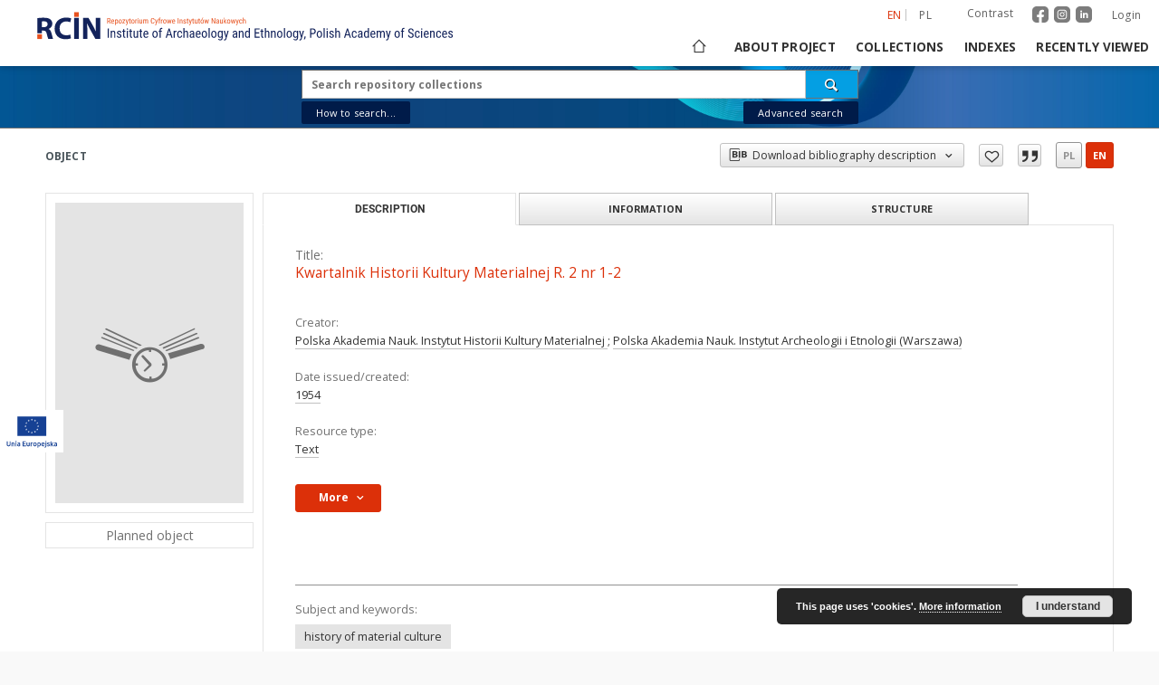

--- FILE ---
content_type: text/html;charset=utf-8
request_url: https://www.rcin.org.pl/iae/dlibra/publication/231113
body_size: 26333
content:
<!doctype html>
<html lang="en">
	<head>
		<script src="https://www.rcin.org.pl/iae/style/dlibra/default/js/script-jquery.min.js" type="text/javascript"></script>

		


<meta charset="utf-8">
<meta http-equiv="X-UA-Compatible" content="IE=edge">
<meta name="viewport" content="width=device-width, initial-scale=1">


<title>Kwartalnik Historii Kultury Materialnej R. 2 nr 1-2 - Institute of Archeology and Ethnology PAS</title>
<meta name="Description" content="23 cm" />

<meta property="og:url"                content="https://www.rcin.org.pl/iae/dlibra/publication/231113" />
<meta property="og:type"               content="Object" />
<meta property="og:title"              content="Kwartalnik Historii Kultury Materialnej R. 2 nr 1-2 - Institute of Archeology and Ethnology PAS" />
<meta property="og:description"        content="23 cm" />
<meta property="og:image"              content="https://www.rcin.org.pl/iae/style/dlibra/default/img/items/book-without-img.svg" />

<link rel="icon" type="image/png" href="https://www.rcin.org.pl/iae/style/common/img/icons/favicon.png" sizes="16x16"> 
<link rel="apple-touch-icon" href="https://www.rcin.org.pl/iae/style/common/img/icons/apple-touch-icon.png">

<link rel="canonical" href="https://www.rcin.org.pl/iae/dlibra/publication/231113?language=en" />

<link rel="stylesheet" href="https://www.rcin.org.pl/iae/style/dlibra/default/css/libs.css?20211005093418">
<link rel="stylesheet" href="https://www.rcin.org.pl/iae/style/dlibra/default/css/main.css?20211005093418">
<link rel="stylesheet" href="https://www.rcin.org.pl/iae/style/dlibra/default/css/colors.css?20211005093418">
<link rel="stylesheet" href="https://www.rcin.org.pl/iae/style/dlibra/default/css/custom.css?20211005093418">


	    <link rel="search"  type="application/opensearchdescription+xml" href="https://www.rcin.org.pl/iae/RCIN-IAE_en.xml"  title="RCIN-IAE" />

										<link rel="meta" type="application/rdf+xml" href="https://www.rcin.org.pl/iae/dlibra/rdf.xml?type=p&amp;id=231113"/>
	
	<link rel="schema.DC" href="http://purl.org/dc/elements/1.1/" />
	<!--type is "document" for import all tags into zotero-->
	<meta name="DC.type" content="document" />
	<meta name="DC.identifier" content="https://www.rcin.org.pl/iae/publication/231113" />
	
						<meta name="DC.date" content="1954" />
								<meta name="DC.identifier" content="0023-5881" />
								<meta name="DC.creator" content="Polska Akademia Nauk. Instytut Historii Kultury Materialnej" />
					<meta name="DC.creator" content="Polska Akademia Nauk. Instytut Archeologii i Etnologii (Warszawa)" />
								<meta name="DC.subject" content="history of material culture" />
								<meta name="DC.rights" content="Rights Reserved - Restricted Access" />
								<meta name="DC.format" content="application/octet-stream" />
								<meta name="DC.publisher" content="Instytut Historii Kultury Materialnej Polskiej Akademii Nauk" />
					<meta name="DC.publisher" content="Państowe Wydawawnictwo Naukowe" />
								<meta name="DC.description" content="23 cm" />
					<meta name="DC.description" content="Text in Polish" />
					<meta name="DC.description" content="English or French summaries" />
								<meta name="DC.language" content="pol" />
								<meta name="DC.source" content="IAiE PAN, call no. P 329" />
					<meta name="DC.source" content="IAiE PAN, call no. P 331" />
					<meta name="DC.source" content="IAiE PAN, call no. P 330" />
					<meta name="DC.source" content="http://iaie.katalog.pan.pl/ipac20/ipac.jsp?profile=iaepan&amp;index=BOCLC&amp;term=aa95026037" />
								<meta name="DC.title" content="Kwartalnik Historii Kultury Materialnej" />
					<meta name="DC.title" content="Kwartalnik Historii Kultury Materialnej R. 2 nr 1-2" />
								<meta name="DC.type" content="Text" />
								<meta name="DC.relation" content="Kwartalnik Historii Kultury Materialnej" />
					<meta name="DC.relation" content="oai:rcin.org.pl:publication:74234" />
			
										<meta name="citation_keywords" content="history of material culture" />
				<meta name="citation_publication_date" content="1954" />
				<meta name="citation_title" content="Kwartalnik Historii Kultury Materialnej R. 2 nr 1-2" />
				<meta name="citation_publisher" content="Instytut Historii Kultury Materialnej Polskiej Akademii Nauk" />
		<meta name="citation_publisher" content="Państowe Wydawawnictwo Naukowe" />
				<meta name="citation_language" content="pol" />
				<meta name="citation_doi" content="0023-5881" />
				<meta name="citation_journal_title" content="Kwartalnik Historii Kultury Materialnej" />
				<meta name="citation_author" content="Polska Akademia Nauk. Instytut Historii Kultury Materialnej" />
		<meta name="citation_author" content="Polska Akademia Nauk. Instytut Archeologii i Etnologii (Warszawa)" />
						<meta name="citation_date" content="1954" />
				<meta name="citation_volume" content="2" />
				<meta name="citation_issue" content="1-2" />
				
							

			
							</head>

	<body class="">

		
		<div class="container--main">

			<header class="header--main" tabindex="-1">

  <ul class="skip-links list-unstyled">
    <li><a href="#navigationTop" class="inner" tabindex="1">Skip to main menu</a></li>
        <li><a href="#search-form" class="inner" tabindex="2">Skip to search engine</a></li>
        <li><a href="#main-content" class="inner" tabindex="3">Skip to content</a></li>
    <li><a href="#footer" tabindex="4">Skip to footer</a></li>
  </ul>

      
            
  
  <div class="container--full">
    <nav class="header--top" id="navigationTop">
      <button class="header__menu-toggle navbar-toggle collapsed visible-xs visible-sm" type="button" data-toggle="collapse" data-target="#navbar-collapse" aria-expanded="false" aria-label="Menu">
        <span class="dlibra-icon-menu"></span>
      </button>
      <ul class="header__list hidden-sm hidden-xs">
									      <li class="header__list-item header__list-item--languages hidden-xs hidden-sm">
      <a class="header__list__link header__list__link--language active" href="/" aria-label="English">
          en
      </a>
                                      <a class="header__list__link header__list__link--language" href="https://www.rcin.org.pl/iae/dlibra/publication/231113?language=pl" aria-label="polski">pl</a>
                  </li>
      <li class="header__languages-item visible-xs visible-sm">
              <a href="https://www.rcin.org.pl/iae/dlibra/publication/231113?language=en" class="header__languages__link active">en</a>
              <a href="https://www.rcin.org.pl/iae/dlibra/publication/231113?language=pl" class="header__languages__link ">pl</a>
          </li>
  
				        <li class="header__list-item">
          <button class="header__list__link contrast__link" data-contrast="false">
            <span class="dlibra-icon-contrast"></span>
            Contrast
          </button>
        </li>

		<li class="header__list-item">
		  <a class="header__list-item_social_link" href="https://www.facebook.com/RepozytoriumCyfrowe">
			  <img class="header__list-item_social_icon" src="https://www.rcin.org.pl/iae/style/dlibra/default/img/custom-images/icons/facebook.svg" alt="facebook"/>
		  </a>
		  <a class="header__list-item_social_link" href="https://www.instagram.com/rcin_repozytoriumcyfrowe">
			  <img class="header__list-item_social_icon" src="https://www.rcin.org.pl/iae/style/dlibra/default/img/custom-images/icons/instagram.svg" alt="instagram"/>
		  </a>
		  <a class="header__list-item_social_link" href="https://www.linkedin.com/company/repozytorium-cyfrowe-instytutow-naukowych">
			  <img class="header__list-item_social_icon" src="https://www.rcin.org.pl/iae/style/dlibra/default/img/custom-images/icons/linkedin.svg" alt="linkedin"/>
		  </a>
		</li>
        <li class="header__list-item">
                      <a href="https://www.rcin.org.pl/iae/dlibra/login?refUrl=aHR0cHM6Ly93d3cucmNpbi5vcmcucGwvaWFlL2RsaWJyYS9wdWJsaWNhdGlvbi8yMzExMTM" class="header__list__link" >
              Login
            </a>
                  </li>
      </ul>
    </nav>
  </div>
  <div class="navbar menu--desktop" role="navigation">
    <div class="container--full">
      <div class="menu__header">
        <a class="menu__logo" href="https://www.rcin.org.pl/iae" tabindex="5">
          <img src="https://www.rcin.org.pl/iae/style/dlibra/default/img/custom-images/rcin-logo-en.svg
" alt="Institute of Archeology and Ethnology PAS"/>
        </a>
      </div>
      <div class="menu__collapse js-menu" id="navbar-collapse">
					<div class="menu__back__container visible-xs visible-sm js-back-container">
					</div>
          <button class="header__menu-toggle--inner navbar-toggle collapsed visible-xs visible-sm js-close" type="button" data-toggle="collapse" data-target="#navbar-collapse" aria-expanded="false" aria-label="Close menu"></button>
          <ul class="header__languages visible-xs visible-sm">
                                <li class="header__list-item header__list-item--languages hidden-xs hidden-sm">
      <a class="header__list__link header__list__link--language active" href="/" aria-label="English">
          en
      </a>
                                      <a class="header__list__link header__list__link--language" href="https://www.rcin.org.pl/iae/dlibra/publication/231113?language=pl" aria-label="polski">pl</a>
                  </li>
      <li class="header__languages-item visible-xs visible-sm">
              <a href="https://www.rcin.org.pl/iae/dlibra/publication/231113?language=en" class="header__languages__link active">en</a>
              <a href="https://www.rcin.org.pl/iae/dlibra/publication/231113?language=pl" class="header__languages__link ">pl</a>
          </li>
  
                      </ul>
          <div class="header__user visible-xs visible-sm">
						  <a href="https://www.rcin.org.pl/iae/dlibra/login" class="header__user__link">
				  Login
			  </a>
			            <a href="" class="header__user__link contrast__link" data-contrast="false">
			  <span class="dlibra-icon-contrast"></span>
			  Contrast
            </a>
			<div class="header__user__link">
		      <a class="header__list-item_social_link" href="https://www.facebook.com/RepozytoriumCyfrowe">
			    <img class="header__list-item_social_icon_mobile" src="https://www.rcin.org.pl/iae/style/dlibra/default/img/custom-images/icons/facebook.svg" alt="facebook"/>
		      </a>
		      <a class="header__list-item_social_link" href="https://www.instagram.com/rcin_repozytoriumcyfrowe">
			    <img class="header__list-item_social_icon_mobile" src="https://www.rcin.org.pl/iae/style/dlibra/default/img/custom-images/icons/instagram.svg" alt="instagram"/>
		      </a>
		      <a class="header__list-item_social_link" href="https://www.linkedin.com/company/repozytorium-cyfrowe-instytutow-naukowych">
			    <img class="header__list-item_social_icon_mobile" src="https://www.rcin.org.pl/iae/style/dlibra/default/img/custom-images/icons/linkedin.svg" alt="linkedin"/>
		      </a>
			</div>

		              </div>
          <button class="menu__back hidden js-back">
            <span class="dlibra-icon-chevron-left"></span>
            Back
          </button>
          <ul class="menu__nav nav">
            <li class=" hidden-xs hidden-sm">
                            <a href="https://www.rcin.org.pl/iae" class="home" title="Main page" aria-label="Main page">
                <span class="dlibra-icon-home"></span>
              </a>
            </li>
                           	
						<li>
				<a href="#" class="dropdown-toggle hidden-xs hidden-sm js-section-text" data-toggle="dropdown" data-js-section>
					About project
				</a>
				<a href="#" class="dropdown-toggle visible-xs visible-sm js-section-text" data-toggle="dropdown" data-js-section tabindex="-1">
					About project
				</a>
								<button class="dlibra-icon-chevron-right visible-xs visible-sm dropdown-toggle dropdown-icon" title="Show/hide objects list" aria-label="Show/hide objects list"></button>
					<ul class="dropdown-menu pull-right">

		<li class="visible-xs header__current js-current">
			<span class="dlibra-icon-chevron-right"></span>
		</li>
									<li>
										<a href="https://www.rcin.org.pl/iae/dlibra/text?id=mission" class="menu__nav--no-dropdown">
							Mission
									</a>
				</li>
												<li>
										<a href="https://www.rcin.org.pl/iae/dlibra/text?id=partners" class="menu__nav--no-dropdown">
							Partners and organization
									</a>
				</li>
												<li>
										<a href="https://www.rcin.org.pl/iae/dlibra/text?id=projects" class="menu__nav--no-dropdown">
							Projects
									</a>
				</li>
												<li>
										<a href="https://www.rcin.org.pl/iae/dlibra/text?id=technical_informations" class="menu__nav--no-dropdown">
							Technical information
									</a>
				</li>
												<li>
										<a href="https://www.rcin.org.pl/iae/dlibra/text?id=FAQ" class="menu__nav--no-dropdown">
							FAQ
									</a>
				</li>
												<li>
										<a href="https://www.rcin.org.pl/iae/dlibra/text?id=copyrights" class="menu__nav--no-dropdown">
							Copyrights
									</a>
				</li>
												<li>
										<a href="https://www.rcin.org.pl/iae/dlibra/text?id=regulations_2" class="menu__nav--no-dropdown">
							Regulations
									</a>
				</li>
												<li>
										<a href="https://www.rcin.org.pl/iae/dlibra/text?id=preservetion_and_archive_policy" class="menu__nav--no-dropdown">
							Preservation and archive policy
									</a>
				</li>
												<li>
										<a href="https://www.rcin.org.pl/iae/dlibra/text?id=privacy_policy" class="menu__nav--no-dropdown">
							Privacy policy
									</a>
				</li>
												<li>
										<a href="https://www.rcin.org.pl/iae/dlibra/text?id=declaration_of_accessibility" class="menu__nav--no-dropdown">
							Declaration of accessibility
									</a>
				</li>
												<li>
																					<a href="https://www.rcin.org.pl/iae/dlibra/contact" class="menu__nav--no-dropdown">
							Contact
														</a>
				</li>
						</ul>
				</li>
			



                           
  <li class="">
    <a href="#" class="dropdown-toggle hidden-xs hidden-sm js-section-text" data-toggle="dropdown"  data-js-section>
      Collections
    </a>
    <a href="#" class="dropdown-toggle visible-xs visible-sm js-section-text" data-toggle="dropdown"  data-js-section tabindex="-1">
      Collections
    </a>
	    <button class="dlibra-icon-chevron-right visible-xs visible-sm dropdown-toggle dropdown-icon" title="Show/hide objects list" aria-label="Show/hide objects list"></button>
    <ul class="dropdown-menu pull-right">
      <li class="visible-xs visible-sm header__current js-current">
        <span class="dlibra-icon-chevron-right"></span>
      </li>
            	
            	<li>
				<button class="dlibra-icon-circle-plus hidden-xs hidden-sm dropdown-toggle dropdown-icon" title="Show/hide objects list" aria-label="Show/hide objects list">
		</button><a href="https://www.rcin.org.pl/iae/dlibra/collectiondescription/29" class="js-section-text">
			IAE Library Collection
		</a>
		<button class="dlibra-icon-chevron-right visible-xs visible-sm dropdown-toggle dropdown-icon" title="Show/hide objects list" aria-label="Show/hide objects list"></button>
		<ul class="dropdown-menu">
			<li class="visible-xs visible-sm header__current js-current">
				<span class="dlibra-icon-chevron-right"></span>
			</li>
							<li>
				<a href="https://www.rcin.org.pl/iae/dlibra/collectiondescription/618" class="menu__nav--no-dropdown">
			Books
		</a>
	</li>
							<li>
				<a href="https://www.rcin.org.pl/iae/dlibra/collectiondescription/619" class="menu__nav--no-dropdown">
			Journals
		</a>
	</li>
					</ul>
	</li>
            	<li>
				<button class="dlibra-icon-circle-plus hidden-xs hidden-sm dropdown-toggle dropdown-icon" title="Show/hide objects list" aria-label="Show/hide objects list">
		</button><a href="https://www.rcin.org.pl/iae/dlibra/collectiondescription/210" class="js-section-text">
			From the Institute’s activities
		</a>
		<button class="dlibra-icon-chevron-right visible-xs visible-sm dropdown-toggle dropdown-icon" title="Show/hide objects list" aria-label="Show/hide objects list"></button>
		<ul class="dropdown-menu">
			<li class="visible-xs visible-sm header__current js-current">
				<span class="dlibra-icon-chevron-right"></span>
			</li>
							<li>
				<a href="https://www.rcin.org.pl/iae/dlibra/collectiondescription/645" class="menu__nav--no-dropdown">
			About the Institute
		</a>
	</li>
							<li>
				<a href="https://www.rcin.org.pl/iae/dlibra/collectiondescription/646" class="menu__nav--no-dropdown">
			Projects
		</a>
	</li>
							<li>
				<a href="https://www.rcin.org.pl/iae/dlibra/collectiondescription/647" class="menu__nav--no-dropdown">
			Conferences
		</a>
	</li>
					</ul>
	</li>
            	<li>
				<button class="dlibra-icon-circle-plus hidden-xs hidden-sm dropdown-toggle dropdown-icon" title="Show/hide objects list" aria-label="Show/hide objects list">
		</button><a href="https://www.rcin.org.pl/iae/dlibra/collectiondescription/215" class="js-section-text">
			Institute Publications
		</a>
		<button class="dlibra-icon-chevron-right visible-xs visible-sm dropdown-toggle dropdown-icon" title="Show/hide objects list" aria-label="Show/hide objects list"></button>
		<ul class="dropdown-menu">
			<li class="visible-xs visible-sm header__current js-current">
				<span class="dlibra-icon-chevron-right"></span>
			</li>
							<li>
				<a href="https://www.rcin.org.pl/iae/dlibra/collectiondescription/216" class="menu__nav--no-dropdown">
			Books
		</a>
	</li>
							<li>
				<button class="dlibra-icon-circle-plus hidden-xs hidden-sm dropdown-toggle dropdown-icon" title="Show/hide objects list" aria-label="Show/hide objects list">
		</button><a href="https://www.rcin.org.pl/iae/dlibra/collectiondescription/218" class="js-section-text">
			Current Journals
		</a>
		<button class="dlibra-icon-chevron-right visible-xs visible-sm dropdown-toggle dropdown-icon" title="Show/hide objects list" aria-label="Show/hide objects list"></button>
		<ul class="dropdown-menu">
			<li class="visible-xs visible-sm header__current js-current">
				<span class="dlibra-icon-chevron-right"></span>
			</li>
							<li>
				<a href="https://www.rcin.org.pl/iae/dlibra/collectiondescription/621" class="menu__nav--no-dropdown">
			Archaeologia Polona
		</a>
	</li>
							<li>
				<a href="https://www.rcin.org.pl/iae/dlibra/collectiondescription/622" class="menu__nav--no-dropdown">
			Archeologia
		</a>
	</li>
							<li>
				<a href="https://www.rcin.org.pl/iae/dlibra/collectiondescription/623" class="menu__nav--no-dropdown">
			Archeologia Polski
		</a>
	</li>
							<li>
				<a href="https://www.rcin.org.pl/iae/dlibra/collectiondescription/624" class="menu__nav--no-dropdown">
			Ethnologia Polona
		</a>
	</li>
							<li>
				<a href="https://www.rcin.org.pl/iae/dlibra/collectiondescription/625" class="menu__nav--no-dropdown">
			Etnografia Polska
		</a>
	</li>
							<li>
				<a href="https://www.rcin.org.pl/iae/dlibra/collectiondescription/626" class="menu__nav--no-dropdown">
			Fasciculi Archaeologiae Historicae
		</a>
	</li>
							<li>
				<a href="https://www.rcin.org.pl/iae/dlibra/collectiondescription/627" class="menu__nav--no-dropdown">
			Journal of Urban Ethnology
		</a>
	</li>
							<li>
				<a href="https://www.rcin.org.pl/iae/dlibra/collectiondescription/628" class="menu__nav--no-dropdown">
			Kwartalnik Historii Kultury Materialnej
		</a>
	</li>
							<li>
				<a href="https://www.rcin.org.pl/iae/dlibra/collectiondescription/629" class="menu__nav--no-dropdown">
			Przegląd Archeologiczny
		</a>
	</li>
							<li>
				<a href="https://www.rcin.org.pl/iae/dlibra/collectiondescription/630" class="menu__nav--no-dropdown">
			Sprawozdania Archeologiczne
		</a>
	</li>
					</ul>
	</li>
							<li>
				<a href="https://www.rcin.org.pl/iae/dlibra/collectiondescription/620" class="menu__nav--no-dropdown">
			Institute’s Research Staff Publications
		</a>
	</li>
					</ul>
	</li>
            	<li>
				<button class="dlibra-icon-circle-plus hidden-xs hidden-sm dropdown-toggle dropdown-icon" title="Show/hide objects list" aria-label="Show/hide objects list">
		</button><a href="https://www.rcin.org.pl/iae/dlibra/collectiondescription/221" class="js-section-text">
			Archaeological research materials
		</a>
		<button class="dlibra-icon-chevron-right visible-xs visible-sm dropdown-toggle dropdown-icon" title="Show/hide objects list" aria-label="Show/hide objects list"></button>
		<ul class="dropdown-menu">
			<li class="visible-xs visible-sm header__current js-current">
				<span class="dlibra-icon-chevron-right"></span>
			</li>
							<li>
				<a href="https://www.rcin.org.pl/iae/dlibra/collectiondescription/636" class="menu__nav--no-dropdown">
			Archaeological excavations in Kalisz
		</a>
	</li>
							<li>
				<a href="https://www.rcin.org.pl/iae/dlibra/collectiondescription/637" class="menu__nav--no-dropdown">
			Badania Archeologiczne w Sandomierzu
		</a>
	</li>
							<li>
				<a href="https://www.rcin.org.pl/iae/dlibra/collectiondescription/638" class="menu__nav--no-dropdown">
			Materials from archaeological excavations in Wilczyce
		</a>
	</li>
							<li>
				<a href="https://www.rcin.org.pl/iae/dlibra/collectiondescription/639" class="menu__nav--no-dropdown">
			White pottery from Solec onVistula River
		</a>
	</li>
							<li>
				<a href="https://www.rcin.org.pl/iae/dlibra/collectiondescription/640" class="menu__nav--no-dropdown">
			Orońsko – chocolate flint mining area
		</a>
	</li>
							<li>
				<a href="https://www.rcin.org.pl/iae/dlibra/collectiondescription/641" class="menu__nav--no-dropdown">
			Numismatic materials
		</a>
	</li>
					</ul>
	</li>
            	<li>
				<button class="dlibra-icon-circle-plus hidden-xs hidden-sm dropdown-toggle dropdown-icon" title="Show/hide objects list" aria-label="Show/hide objects list">
		</button><a href="https://www.rcin.org.pl/iae/dlibra/collectiondescription/525" class="js-section-text">
			Rock Atlas
		</a>
		<button class="dlibra-icon-chevron-right visible-xs visible-sm dropdown-toggle dropdown-icon" title="Show/hide objects list" aria-label="Show/hide objects list"></button>
		<ul class="dropdown-menu">
			<li class="visible-xs visible-sm header__current js-current">
				<span class="dlibra-icon-chevron-right"></span>
			</li>
							<li>
				<button class="dlibra-icon-circle-plus hidden-xs hidden-sm dropdown-toggle dropdown-icon" title="Show/hide objects list" aria-label="Show/hide objects list">
		</button><a href="https://www.rcin.org.pl/iae/dlibra/collectiondescription/527" class="js-section-text">
			Siliceous Rocks
		</a>
		<button class="dlibra-icon-chevron-right visible-xs visible-sm dropdown-toggle dropdown-icon" title="Show/hide objects list" aria-label="Show/hide objects list"></button>
		<ul class="dropdown-menu">
			<li class="visible-xs visible-sm header__current js-current">
				<span class="dlibra-icon-chevron-right"></span>
			</li>
							<li>
				<a href="https://www.rcin.org.pl/iae/dlibra/collectiondescription/564" class="menu__nav--no-dropdown">
			Chert
		</a>
	</li>
							<li>
				<a href="https://www.rcin.org.pl/iae/dlibra/collectiondescription/565" class="menu__nav--no-dropdown">
			Obsidian
		</a>
	</li>
							<li>
				<a href="https://www.rcin.org.pl/iae/dlibra/collectiondescription/566" class="menu__nav--no-dropdown">
			Radiolaryty
		</a>
	</li>
							<li>
				<a href="https://www.rcin.org.pl/iae/dlibra/collectiondescription/567" class="menu__nav--no-dropdown">
			Flints
		</a>
	</li>
							<li>
				<a href="https://www.rcin.org.pl/iae/dlibra/collectiondescription/568" class="menu__nav--no-dropdown">
			Refitting of flint pieces
		</a>
	</li>
					</ul>
	</li>
					</ul>
	</li>
            	<li>
				<a href="https://www.rcin.org.pl/iae/dlibra/collectiondescription/526" class="menu__nav--no-dropdown">
			Archaeometric Database
		</a>
	</li>
            	<li>
				<button class="dlibra-icon-circle-plus hidden-xs hidden-sm dropdown-toggle dropdown-icon" title="Show/hide objects list" aria-label="Show/hide objects list">
		</button><a href="https://www.rcin.org.pl/iae/dlibra/collectiondescription/222" class="js-section-text">
			Ethnographical Archive
		</a>
		<button class="dlibra-icon-chevron-right visible-xs visible-sm dropdown-toggle dropdown-icon" title="Show/hide objects list" aria-label="Show/hide objects list"></button>
		<ul class="dropdown-menu">
			<li class="visible-xs visible-sm header__current js-current">
				<span class="dlibra-icon-chevron-right"></span>
			</li>
							<li>
				<a href="https://www.rcin.org.pl/iae/dlibra/collectiondescription/223" class="menu__nav--no-dropdown">
			Polish Ethnographic Atlas
		</a>
	</li>
							<li>
				<a href="https://www.rcin.org.pl/iae/dlibra/collectiondescription/558" class="menu__nav--no-dropdown">
			Images of India and Pakistan
		</a>
	</li>
							<li>
				<a href="https://www.rcin.org.pl/iae/dlibra/collectiondescription/559" class="menu__nav--no-dropdown">
			Ethnographic Research PAS in Mongolia
		</a>
	</li>
							<li>
				<a href="https://www.rcin.org.pl/iae/dlibra/collectiondescription/236" class="menu__nav--no-dropdown">
			Photographs of the Polish countryside
		</a>
	</li>
					</ul>
	</li>
            	<li>
				<button class="dlibra-icon-circle-plus hidden-xs hidden-sm dropdown-toggle dropdown-icon" title="Show/hide objects list" aria-label="Show/hide objects list">
		</button><a href="https://www.rcin.org.pl/iae/dlibra/collectiondescription/238" class="js-section-text">
			Institute Archive
		</a>
		<button class="dlibra-icon-chevron-right visible-xs visible-sm dropdown-toggle dropdown-icon" title="Show/hide objects list" aria-label="Show/hide objects list"></button>
		<ul class="dropdown-menu">
			<li class="visible-xs visible-sm header__current js-current">
				<span class="dlibra-icon-chevron-right"></span>
			</li>
							<li>
				<a href="https://www.rcin.org.pl/iae/dlibra/collectiondescription/239" class="menu__nav--no-dropdown">
			Descriptive Documentation
		</a>
	</li>
							<li>
				<button class="dlibra-icon-circle-plus hidden-xs hidden-sm dropdown-toggle dropdown-icon" title="Show/hide objects list" aria-label="Show/hide objects list">
		</button><a href="https://www.rcin.org.pl/iae/dlibra/collectiondescription/240" class="js-section-text">
			Illustrative Documentation
		</a>
		<button class="dlibra-icon-chevron-right visible-xs visible-sm dropdown-toggle dropdown-icon" title="Show/hide objects list" aria-label="Show/hide objects list"></button>
		<ul class="dropdown-menu">
			<li class="visible-xs visible-sm header__current js-current">
				<span class="dlibra-icon-chevron-right"></span>
			</li>
							<li>
				<a href="https://www.rcin.org.pl/iae/dlibra/collectiondescription/242" class="menu__nav--no-dropdown">
			Drawing Materials
		</a>
	</li>
							<li>
				<a href="https://www.rcin.org.pl/iae/dlibra/collectiondescription/243" class="menu__nav--no-dropdown">
			Archaeological Plans
		</a>
	</li>
					</ul>
	</li>
							<li>
				<a href="https://www.rcin.org.pl/iae/dlibra/collectiondescription/244" class="menu__nav--no-dropdown">
			Files of the Unit for the History of Material Culture of the Middle Ages and Modern Era
		</a>
	</li>
							<li>
				<a href="https://www.rcin.org.pl/iae/dlibra/collectiondescription/534" class="menu__nav--no-dropdown">
			Materials from the Heritage of Ludwik Sawicki
		</a>
	</li>
							<li>
				<a href="https://www.rcin.org.pl/iae/dlibra/collectiondescription/635" class="menu__nav--no-dropdown">
			Degree Materials
		</a>
	</li>
					</ul>
	</li>
          </ul>
  </li>


                           


<li>
	<a href="#" class="dropdown-toggle hidden-xs hidden-sm js-section-text" data-toggle="dropdown" data-js-section >
		Indexes
	</a>
	<a href="#" class="dropdown-toggle visible-xs visible-sm js-section-text" data-toggle="dropdown" data-js-section  tabindex="-1">
		Indexes
	</a>
		<button class="dlibra-icon-chevron-right visible-xs visible-sm dropdown-toggle dropdown-icon" title="Show/hide objects list" aria-label="Show/hide objects list"></button>
	<ul class="dropdown-menu pull-right">
		<li class="visible-xs visible-sm header__current js-current">
			<span class="dlibra-icon-chevron-right"></span>
		</li>
					<li title="A name given to the resource.">
				<button class="dlibra-icon-circle-plus hidden-xs hidden-sm dropdown-toggle dropdown-icon" title="Show/hide sub-attributes list" aria-label="Show/hide sub-attributes list">
		</button><a href="https://www.rcin.org.pl/iae/dlibra/indexsearch?rdfName=Title&amp;ipp=60&amp;p=0" class="js-section-text">
			Title
		</a>
		<button class="dlibra-icon-chevron-right visible-xs visible-sm dropdown-toggle dropdown-icon" title="Show/hide sub-attributes list" aria-label="Show/hide sub-attributes list"></button>
		<ul class="dropdown-menu">
			<li class="visible-xs visible-sm header__current js-current">
				<span class="dlibra-icon-chevron-right"></span>
			</li>
							<li title="">
				<a href="https://www.rcin.org.pl/iae/dlibra/indexsearch?rdfName=anothtitle&amp;ipp=60&amp;p=0" class="menu__nav--no-dropdown">
			Subtitle
		</a>
	</li>
					</ul>
	</li>
					<li title="An entity primarily responsible for making the content of the resource.">
				<a href="https://www.rcin.org.pl/iae/dlibra/indexsearch?rdfName=Creator&amp;ipp=60&amp;p=0" class="menu__nav--no-dropdown">
			Creator
		</a>
	</li>
					<li title="An entity responsible for making contributions to the content of the resource.">
				<a href="https://www.rcin.org.pl/iae/dlibra/indexsearch?rdfName=Contributor&amp;ipp=60&amp;p=0" class="menu__nav--no-dropdown">
			Contributor
		</a>
	</li>
					<li title="An entity responsible for making the resource available.">
				<button class="dlibra-icon-circle-plus hidden-xs hidden-sm dropdown-toggle dropdown-icon" title="Show/hide sub-attributes list" aria-label="Show/hide sub-attributes list">
		</button><a href="https://www.rcin.org.pl/iae/dlibra/indexsearch?rdfName=Publisher&amp;ipp=60&amp;p=0" class="js-section-text">
			Publisher
		</a>
		<button class="dlibra-icon-chevron-right visible-xs visible-sm dropdown-toggle dropdown-icon" title="Show/hide sub-attributes list" aria-label="Show/hide sub-attributes list"></button>
		<ul class="dropdown-menu">
			<li class="visible-xs visible-sm header__current js-current">
				<span class="dlibra-icon-chevron-right"></span>
			</li>
							<li title="">
				<a href="https://www.rcin.org.pl/iae/dlibra/indexsearch?rdfName=placepubl&amp;ipp=60&amp;p=0" class="menu__nav--no-dropdown">
			Place of publishing
		</a>
	</li>
					</ul>
	</li>
					<li title="A date associated with an event in the life cycle of the resource">
				<button class="dlibra-icon-circle-plus hidden-xs hidden-sm dropdown-toggle dropdown-icon" title="Show/hide sub-attributes list" aria-label="Show/hide sub-attributes list">
		</button><a href="https://www.rcin.org.pl/iae/dlibra/indexsearch?rdfName=Date&amp;ipp=60&amp;p=0" class="js-section-text">
			Date issued/created
		</a>
		<button class="dlibra-icon-chevron-right visible-xs visible-sm dropdown-toggle dropdown-icon" title="Show/hide sub-attributes list" aria-label="Show/hide sub-attributes list"></button>
		<ul class="dropdown-menu">
			<li class="visible-xs visible-sm header__current js-current">
				<span class="dlibra-icon-chevron-right"></span>
			</li>
							<li title="">
				<a href="https://www.rcin.org.pl/iae/dlibra/indexsearch?rdfName=dateonline&amp;ipp=60&amp;p=0" class="menu__nav--no-dropdown">
			Date on-line publ.
		</a>
	</li>
							<li title="">
				<a href="https://www.rcin.org.pl/iae/dlibra/indexsearch?rdfName=dateCopyrighted&amp;ipp=60&amp;p=0" class="menu__nav--no-dropdown">
			Date copyrighted
		</a>
	</li>
							<li title="Date (often a range) that the resource became or will become available.">
				<a href="https://www.rcin.org.pl/iae/dlibra/indexsearch?rdfName=available&amp;ipp=60&amp;p=0" class="menu__nav--no-dropdown">
			Date available
		</a>
	</li>
					</ul>
	</li>
					<li title="An account of the content of the resource.">
				<button class="dlibra-icon-circle-plus hidden-xs hidden-sm dropdown-toggle dropdown-icon" title="Show/hide sub-attributes list" aria-label="Show/hide sub-attributes list">
		</button><a href="https://www.rcin.org.pl/iae/dlibra/indexsearch?rdfName=Description&amp;ipp=60&amp;p=0" class="js-section-text">
			Description
		</a>
		<button class="dlibra-icon-chevron-right visible-xs visible-sm dropdown-toggle dropdown-icon" title="Show/hide sub-attributes list" aria-label="Show/hide sub-attributes list"></button>
		<ul class="dropdown-menu">
			<li class="visible-xs visible-sm header__current js-current">
				<span class="dlibra-icon-chevron-right"></span>
			</li>
							<li title="Detailed information about the thesis degree.">
				<button class="dlibra-icon-circle-plus hidden-xs hidden-sm dropdown-toggle dropdown-icon" title="Show/hide sub-attributes list" aria-label="Show/hide sub-attributes list">
		</button><a href="https://www.rcin.org.pl/iae/dlibra/indexsearch?rdfName=thesis-degree&amp;ipp=60&amp;p=0" class="js-section-text">
			Thesis degree information
		</a>
		<button class="dlibra-icon-chevron-right visible-xs visible-sm dropdown-toggle dropdown-icon" title="Show/hide sub-attributes list" aria-label="Show/hide sub-attributes list"></button>
		<ul class="dropdown-menu">
			<li class="visible-xs visible-sm header__current js-current">
				<span class="dlibra-icon-chevron-right"></span>
			</li>
							<li title="Name of the degree associated with the work as it appears within the work.">
				<a href="https://www.rcin.org.pl/iae/dlibra/indexsearch?rdfName=thes-deg-name&amp;ipp=60&amp;p=0" class="menu__nav--no-dropdown">
			Degree name
		</a>
	</li>
							<li title="Level of education associated with the document.">
				<a href="https://www.rcin.org.pl/iae/dlibra/indexsearch?rdfName=thes-deg-level&amp;ipp=60&amp;p=0" class="menu__nav--no-dropdown">
			Level of degree
		</a>
	</li>
							<li title="Area of study of the intellectual content of the document.">
				<a href="https://www.rcin.org.pl/iae/dlibra/indexsearch?rdfName=thes-deg-discipline&amp;ipp=60&amp;p=0" class="menu__nav--no-dropdown">
			Degree discipline 
		</a>
	</li>
							<li title="Institution granting the degree associated with the work.">
				<a href="https://www.rcin.org.pl/iae/dlibra/indexsearch?rdfName=thes-deg-grantor&amp;ipp=60&amp;p=0" class="menu__nav--no-dropdown">
			Degree grantor
		</a>
	</li>
					</ul>
	</li>
					</ul>
	</li>
					<li title="">
				<button class="dlibra-icon-circle-plus hidden-xs hidden-sm dropdown-toggle dropdown-icon" title="Show/hide sub-attributes list" aria-label="Show/hide sub-attributes list">
		</button><a href="https://www.rcin.org.pl/iae/dlibra/indexsearch?rdfName=Name&amp;ipp=60&amp;p=0" class="js-section-text">
			Name
		</a>
		<button class="dlibra-icon-chevron-right visible-xs visible-sm dropdown-toggle dropdown-icon" title="Show/hide sub-attributes list" aria-label="Show/hide sub-attributes list"></button>
		<ul class="dropdown-menu">
			<li class="visible-xs visible-sm header__current js-current">
				<span class="dlibra-icon-chevron-right"></span>
			</li>
							<li title="">
				<a href="https://www.rcin.org.pl/iae/dlibra/indexsearch?rdfName=other-names&amp;ipp=60&amp;p=0" class="menu__nav--no-dropdown">
			Other names
		</a>
	</li>
					</ul>
	</li>
					<li title="">
				<a href="https://www.rcin.org.pl/iae/dlibra/indexsearch?rdfName=type-of-cultural-object&amp;ipp=60&amp;p=0" class="menu__nav--no-dropdown">
			Type of object
		</a>
	</li>
					<li title="">
				<button class="dlibra-icon-circle-plus hidden-xs hidden-sm dropdown-toggle dropdown-icon" title="Show/hide sub-attributes list" aria-label="Show/hide sub-attributes list">
		</button><a href="https://www.rcin.org.pl/iae/dlibra/indexsearch?rdfName=archaeological-site&amp;ipp=60&amp;p=0" class="js-section-text">
			Archaelogical site
		</a>
		<button class="dlibra-icon-chevron-right visible-xs visible-sm dropdown-toggle dropdown-icon" title="Show/hide sub-attributes list" aria-label="Show/hide sub-attributes list"></button>
		<ul class="dropdown-menu">
			<li class="visible-xs visible-sm header__current js-current">
				<span class="dlibra-icon-chevron-right"></span>
			</li>
							<li title="">
				<a href="https://www.rcin.org.pl/iae/dlibra/indexsearch?rdfName=site-locality-cutting-cut&amp;ipp=60&amp;p=0" class="menu__nav--no-dropdown">
			Site-locality-cutting/cut
		</a>
	</li>
							<li title="">
				<a href="https://www.rcin.org.pl/iae/dlibra/indexsearch?rdfName=site-locality-sector&amp;ipp=60&amp;p=0" class="menu__nav--no-dropdown">
			Site-locality-sector
		</a>
	</li>
							<li title="">
				<a href="https://www.rcin.org.pl/iae/dlibra/indexsearch?rdfName=site-locality-quarter&amp;ipp=60&amp;p=0" class="menu__nav--no-dropdown">
			Site-locality-quarter
		</a>
	</li>
							<li title="">
				<a href="https://www.rcin.org.pl/iae/dlibra/indexsearch?rdfName=site-locality-depth&amp;ipp=60&amp;p=0" class="menu__nav--no-dropdown">
			Site-locality-depth
		</a>
	</li>
							<li title="">
				<a href="https://www.rcin.org.pl/iae/dlibra/indexsearch?rdfName=site-locality-location-in-the-quarter&amp;ipp=60&amp;p=0" class="menu__nav--no-dropdown">
			Site-locality-location in the quarter
		</a>
	</li>
					</ul>
	</li>
					<li title="">
				<a href="https://www.rcin.org.pl/iae/dlibra/indexsearch?rdfName=location-administrative-unit-present&amp;ipp=60&amp;p=0" class="menu__nav--no-dropdown">
			Location- administrative unit (present)
		</a>
	</li>
					<li title="">
				<a href="https://www.rcin.org.pl/iae/dlibra/indexsearch?rdfName=location-administrative-unit-former&amp;ipp=60&amp;p=0" class="menu__nav--no-dropdown">
			Location- administrative unit (former)
		</a>
	</li>
					<li title="">
				<a href="https://www.rcin.org.pl/iae/dlibra/indexsearch?rdfName=topographic-location&amp;ipp=60&amp;p=0" class="menu__nav--no-dropdown">
			Topographic location
		</a>
	</li>
					<li title="">
				<a href="https://www.rcin.org.pl/iae/dlibra/indexsearch?rdfName=geographic-co-ordinates&amp;ipp=60&amp;p=0" class="menu__nav--no-dropdown">
			See the map
		</a>
	</li>
					<li title="">
				<a href="https://www.rcin.org.pl/iae/dlibra/indexsearch?rdfName=hydrographic-network&amp;ipp=60&amp;p=0" class="menu__nav--no-dropdown">
			Hydrographic network
		</a>
	</li>
					<li title="">
				<a href="https://www.rcin.org.pl/iae/dlibra/indexsearch?rdfName=nr-azp&amp;ipp=60&amp;p=0" class="menu__nav--no-dropdown">
			AZP Number
		</a>
	</li>
					<li title="">
				<a href="https://www.rcin.org.pl/iae/dlibra/indexsearch?rdfName=object-type&amp;ipp=60&amp;p=0" class="menu__nav--no-dropdown">
			Object type
		</a>
	</li>
					<li title="">
				<a href="https://www.rcin.org.pl/iae/dlibra/indexsearch?rdfName=ownership&amp;ipp=60&amp;p=0" class="menu__nav--no-dropdown">
			Ownership
		</a>
	</li>
					<li title="">
				<a href="https://www.rcin.org.pl/iae/dlibra/indexsearch?rdfName=usage&amp;ipp=60&amp;p=0" class="menu__nav--no-dropdown">
			Usage
		</a>
	</li>
					<li title="">
				<button class="dlibra-icon-circle-plus hidden-xs hidden-sm dropdown-toggle dropdown-icon" title="Show/hide sub-attributes list" aria-label="Show/hide sub-attributes list">
		</button><a href="https://www.rcin.org.pl/iae/dlibra/indexsearch?rdfName=characteristics-of-the-object&amp;ipp=60&amp;p=0" class="js-section-text">
			Characteristics of the object
		</a>
		<button class="dlibra-icon-chevron-right visible-xs visible-sm dropdown-toggle dropdown-icon" title="Show/hide sub-attributes list" aria-label="Show/hide sub-attributes list"></button>
		<ul class="dropdown-menu">
			<li class="visible-xs visible-sm header__current js-current">
				<span class="dlibra-icon-chevron-right"></span>
			</li>
							<li title="">
				<a href="https://www.rcin.org.pl/iae/dlibra/indexsearch?rdfName=characteristics-of-the-object-technique&amp;ipp=60&amp;p=0" class="menu__nav--no-dropdown">
			Characteristics of the object- technique
		</a>
	</li>
							<li title="">
				<a href="https://www.rcin.org.pl/iae/dlibra/indexsearch?rdfName=characteristics-of-the-object-raw-material&amp;ipp=60&amp;p=0" class="menu__nav--no-dropdown">
			Characteristics of the object- raw material
		</a>
	</li>
							<li title="">
				<a href="https://www.rcin.org.pl/iae/dlibra/indexsearch?rdfName=characteristics-of-the-object-colour&amp;ipp=60&amp;p=0" class="menu__nav--no-dropdown">
			Characteristics of the object- colour
		</a>
	</li>
							<li title="">
				<a href="https://www.rcin.org.pl/iae/dlibra/indexsearch?rdfName=characteristics-of-the-object-transparency&amp;ipp=60&amp;p=0" class="menu__nav--no-dropdown">
			Characteristics of the object- transparency
		</a>
	</li>
							<li title="">
				<a href="https://www.rcin.org.pl/iae/dlibra/indexsearch?rdfName=characteristics-of-the-object-fracture&amp;ipp=60&amp;p=0" class="menu__nav--no-dropdown">
			Characteristics of the object- fracture
		</a>
	</li>
							<li title="">
				<a href="https://www.rcin.org.pl/iae/dlibra/indexsearch?rdfName=characteristics-of-the-object-luster&amp;ipp=60&amp;p=0" class="menu__nav--no-dropdown">
			Characteristics of the object- luster
		</a>
	</li>
							<li title="">
				<a href="https://www.rcin.org.pl/iae/dlibra/indexsearch?rdfName=characteristics-of-the-object-cortex&amp;ipp=60&amp;p=0" class="menu__nav--no-dropdown">
			Characteristics of the object- cortex
		</a>
	</li>
							<li title="">
				<a href="https://www.rcin.org.pl/iae/dlibra/indexsearch?rdfName=characteristics-of-the-object-transition&amp;ipp=60&amp;p=0" class="menu__nav--no-dropdown">
			Characteristics of the object- transition
		</a>
	</li>
							<li title="">
				<a href="https://www.rcin.org.pl/iae/dlibra/indexsearch?rdfName=characteristics-of-the-object-patina&amp;ipp=60&amp;p=0" class="menu__nav--no-dropdown">
			Characteristics of the object- patina
		</a>
	</li>
							<li title="">
				<a href="https://www.rcin.org.pl/iae/dlibra/indexsearch?rdfName=characteristics-of-the-object-colour-patine&amp;ipp=60&amp;p=0" class="menu__nav--no-dropdown">
			Characteristics of the object- colour of patine
		</a>
	</li>
							<li title="">
				<a href="https://www.rcin.org.pl/iae/dlibra/indexsearch?rdfName=characteristics-of-the-object-width&amp;ipp=60&amp;p=0" class="menu__nav--no-dropdown">
			Characteristics of the object- width
		</a>
	</li>
							<li title="">
				<a href="https://www.rcin.org.pl/iae/dlibra/indexsearch?rdfName=characteristics-of-the-object-length&amp;ipp=60&amp;p=0" class="menu__nav--no-dropdown">
			Characteristics of the object- length
		</a>
	</li>
							<li title="">
				<a href="https://www.rcin.org.pl/iae/dlibra/indexsearch?rdfName=characteristics-of-the-object-diameter&amp;ipp=60&amp;p=0" class="menu__nav--no-dropdown">
			Characteristics of the object- diameter
		</a>
	</li>
							<li title="">
				<a href="https://www.rcin.org.pl/iae/dlibra/indexsearch?rdfName=characteristics-of-the-object-weight&amp;ipp=60&amp;p=0" class="menu__nav--no-dropdown">
			Characteristics of the object- weight
		</a>
	</li>
					</ul>
	</li>
					<li title="">
				<a href="https://www.rcin.org.pl/iae/dlibra/indexsearch?rdfName=object-description&amp;ipp=60&amp;p=0" class="menu__nav--no-dropdown">
			Object description
		</a>
	</li>
					<li title="">
				<button class="dlibra-icon-circle-plus hidden-xs hidden-sm dropdown-toggle dropdown-icon" title="Show/hide sub-attributes list" aria-label="Show/hide sub-attributes list">
		</button><a href="https://www.rcin.org.pl/iae/dlibra/indexsearch?rdfName=analysis&amp;ipp=60&amp;p=0" class="js-section-text">
			Analysis
		</a>
		<button class="dlibra-icon-chevron-right visible-xs visible-sm dropdown-toggle dropdown-icon" title="Show/hide sub-attributes list" aria-label="Show/hide sub-attributes list"></button>
		<ul class="dropdown-menu">
			<li class="visible-xs visible-sm header__current js-current">
				<span class="dlibra-icon-chevron-right"></span>
			</li>
							<li title="">
				<a href="https://www.rcin.org.pl/iae/dlibra/indexsearch?rdfName=method-of-analysis&amp;ipp=60&amp;p=0" class="menu__nav--no-dropdown">
			Method of analysis
		</a>
	</li>
							<li title="">
				<a href="https://www.rcin.org.pl/iae/dlibra/indexsearch?rdfName=type-of-analysis&amp;ipp=60&amp;p=0" class="menu__nav--no-dropdown">
			Type of analysis
		</a>
	</li>
							<li title="">
				<a href="https://www.rcin.org.pl/iae/dlibra/indexsearch?rdfName=results&amp;ipp=60&amp;p=0" class="menu__nav--no-dropdown">
			Results
		</a>
	</li>
					</ul>
	</li>
					<li title="">
				<a href="https://www.rcin.org.pl/iae/dlibra/indexsearch?rdfName=research-manager&amp;ipp=60&amp;p=0" class="menu__nav--no-dropdown">
			Research Manager/ Creator of Collection
		</a>
	</li>
					<li title="">
				<a href="https://www.rcin.org.pl/iae/dlibra/indexsearch?rdfName=author-drawin-photo-record&amp;ipp=60&amp;p=0" class="menu__nav--no-dropdown">
			Author (of drawing, photo, record)
		</a>
	</li>
					<li title="">
				<a href="https://www.rcin.org.pl/iae/dlibra/indexsearch?rdfName=data&amp;ipp=60&amp;p=0" class="menu__nav--no-dropdown">
			Data
		</a>
	</li>
					<li title="">
				<a href="https://www.rcin.org.pl/iae/dlibra/indexsearch?rdfName=documentation-links&amp;ipp=60&amp;p=0" class="menu__nav--no-dropdown">
			Documentation- links
		</a>
	</li>
					<li title="">
				<a href="https://www.rcin.org.pl/iae/dlibra/indexsearch?rdfName=place-of-publication-of-results&amp;ipp=60&amp;p=0" class="menu__nav--no-dropdown">
			Place of publication of results
		</a>
	</li>
					<li title="">
				<a href="https://www.rcin.org.pl/iae/dlibra/indexsearch?rdfName=catalogNumber&amp;ipp=60&amp;p=0" class="menu__nav--no-dropdown">
			Accession number
		</a>
	</li>
					<li title="">
				<a href="https://www.rcin.org.pl/iae/dlibra/indexsearch?rdfName=eventDate&amp;ipp=60&amp;p=0" class="menu__nav--no-dropdown">
			Collection date
		</a>
	</li>
					<li title="">
				<a href="https://www.rcin.org.pl/iae/dlibra/indexsearch?rdfName=recordedBy&amp;ipp=60&amp;p=0" class="menu__nav--no-dropdown">
			Collector/ Recorded by
		</a>
	</li>
					<li title="">
				<a href="https://www.rcin.org.pl/iae/dlibra/indexsearch?rdfName=chronology&amp;ipp=60&amp;p=0" class="menu__nav--no-dropdown">
			Chronology
		</a>
	</li>
					<li title="">
				<a href="https://www.rcin.org.pl/iae/dlibra/indexsearch?rdfName=barcode&amp;ipp=60&amp;p=0" class="menu__nav--no-dropdown">
			Barcode
		</a>
	</li>
					<li title="">
				<a href="https://www.rcin.org.pl/iae/dlibra/indexsearch?rdfName=generalRemarks&amp;ipp=60&amp;p=0" class="menu__nav--no-dropdown">
			General remarks
		</a>
	</li>
					<li title="The topic of the content of the resource.">
				<a href="https://www.rcin.org.pl/iae/dlibra/indexsearch?rdfName=Subject&amp;ipp=60&amp;p=0" class="menu__nav--no-dropdown">
			Subject and Keywords
		</a>
	</li>
					<li title="">
				<a href="https://www.rcin.org.pl/iae/dlibra/indexsearch?rdfName=Abstract&amp;ipp=60&amp;p=0" class="menu__nav--no-dropdown">
			Abstract
		</a>
	</li>
					<li title="">
				<a href="https://www.rcin.org.pl/iae/dlibra/indexsearch?rdfName=References&amp;ipp=60&amp;p=0" class="menu__nav--no-dropdown">
			References
		</a>
	</li>
					<li title="A reference to a related resource.">
				<a href="https://www.rcin.org.pl/iae/dlibra/indexsearch?rdfName=Relation&amp;ipp=60&amp;p=0" class="menu__nav--no-dropdown">
			Relation
		</a>
	</li>
					<li title="">
				<button class="dlibra-icon-circle-plus hidden-xs hidden-sm dropdown-toggle dropdown-icon" title="Show/hide sub-attributes list" aria-label="Show/hide sub-attributes list">
		</button><a href="https://www.rcin.org.pl/iae/dlibra/indexsearch?rdfName=citation&amp;ipp=60&amp;p=0" class="js-section-text">
			Citation
		</a>
		<button class="dlibra-icon-chevron-right visible-xs visible-sm dropdown-toggle dropdown-icon" title="Show/hide sub-attributes list" aria-label="Show/hide sub-attributes list"></button>
		<ul class="dropdown-menu">
			<li class="visible-xs visible-sm header__current js-current">
				<span class="dlibra-icon-chevron-right"></span>
			</li>
							<li title="">
				<a href="https://www.rcin.org.pl/iae/dlibra/indexsearch?rdfName=volume&amp;ipp=60&amp;p=0" class="menu__nav--no-dropdown">
			Volume
		</a>
	</li>
							<li title="">
				<a href="https://www.rcin.org.pl/iae/dlibra/indexsearch?rdfName=issue&amp;ipp=60&amp;p=0" class="menu__nav--no-dropdown">
			Issue
		</a>
	</li>
							<li title="">
				<a href="https://www.rcin.org.pl/iae/dlibra/indexsearch?rdfName=spage&amp;ipp=60&amp;p=0" class="menu__nav--no-dropdown">
			Start page
		</a>
	</li>
							<li title="">
				<a href="https://www.rcin.org.pl/iae/dlibra/indexsearch?rdfName=epage&amp;ipp=60&amp;p=0" class="menu__nav--no-dropdown">
			End page
		</a>
	</li>
					</ul>
	</li>
					<li title="">
				<a href="https://www.rcin.org.pl/iae/dlibra/indexsearch?rdfName=Type&amp;ipp=60&amp;p=0" class="menu__nav--no-dropdown">
			Resource type
		</a>
	</li>
					<li title="The physical or digital manifestation of the resource.">
				<a href="https://www.rcin.org.pl/iae/dlibra/indexsearch?rdfName=Format&amp;ipp=60&amp;p=0" class="menu__nav--no-dropdown">
			Format
		</a>
	</li>
					<li title="An unambiguous reference to the resource within a given context.">
				<a href="https://www.rcin.org.pl/iae/dlibra/indexsearch?rdfName=Identifier&amp;ipp=60&amp;p=0" class="menu__nav--no-dropdown">
			Resource Identifier
		</a>
	</li>
					<li title="A Reference to a resource from which the present resource is derived.">
				<a href="https://www.rcin.org.pl/iae/dlibra/indexsearch?rdfName=Source&amp;ipp=60&amp;p=0" class="menu__nav--no-dropdown">
			Source
		</a>
	</li>
					<li title="A language of the intellectual content of the resource.">
				<button class="dlibra-icon-circle-plus hidden-xs hidden-sm dropdown-toggle dropdown-icon" title="Show/hide sub-attributes list" aria-label="Show/hide sub-attributes list">
		</button><a href="https://www.rcin.org.pl/iae/dlibra/indexsearch?rdfName=Language&amp;ipp=60&amp;p=0" class="js-section-text">
			Language
		</a>
		<button class="dlibra-icon-chevron-right visible-xs visible-sm dropdown-toggle dropdown-icon" title="Show/hide sub-attributes list" aria-label="Show/hide sub-attributes list"></button>
		<ul class="dropdown-menu">
			<li class="visible-xs visible-sm header__current js-current">
				<span class="dlibra-icon-chevron-right"></span>
			</li>
							<li title="">
				<a href="https://www.rcin.org.pl/iae/dlibra/indexsearch?rdfName=languageOfAbstract&amp;ipp=60&amp;p=0" class="menu__nav--no-dropdown">
			Language of abstract
		</a>
	</li>
					</ul>
	</li>
					<li title="The extent or scope of the content of the resource.">
				<button class="dlibra-icon-circle-plus hidden-xs hidden-sm dropdown-toggle dropdown-icon" title="Show/hide sub-attributes list" aria-label="Show/hide sub-attributes list">
		</button><a href="https://www.rcin.org.pl/iae/dlibra/indexsearch?rdfName=Coverage&amp;ipp=60&amp;p=0" class="js-section-text">
			Coverage
		</a>
		<button class="dlibra-icon-chevron-right visible-xs visible-sm dropdown-toggle dropdown-icon" title="Show/hide sub-attributes list" aria-label="Show/hide sub-attributes list"></button>
		<ul class="dropdown-menu">
			<li class="visible-xs visible-sm header__current js-current">
				<span class="dlibra-icon-chevron-right"></span>
			</li>
							<li title="Spatial characteristics of the resource.">
				<a href="https://www.rcin.org.pl/iae/dlibra/indexsearch?rdfName=spatial&amp;ipp=60&amp;p=0" class="menu__nav--no-dropdown">
			Spatial coverage
		</a>
	</li>
							<li title="Temporal characteristics of the resource">
				<a href="https://www.rcin.org.pl/iae/dlibra/indexsearch?rdfName=temporal&amp;ipp=60&amp;p=0" class="menu__nav--no-dropdown">
			Temporal coverage
		</a>
	</li>
					</ul>
	</li>
					<li title="Information about rights held in and over the resource ; Copyright type">
				<button class="dlibra-icon-circle-plus hidden-xs hidden-sm dropdown-toggle dropdown-icon" title="Show/hide sub-attributes list" aria-label="Show/hide sub-attributes list">
		</button><a href="https://www.rcin.org.pl/iae/dlibra/indexsearch?rdfName=Rights&amp;ipp=60&amp;p=0" class="js-section-text">
			Rights
		</a>
		<button class="dlibra-icon-chevron-right visible-xs visible-sm dropdown-toggle dropdown-icon" title="Show/hide sub-attributes list" aria-label="Show/hide sub-attributes list"></button>
		<ul class="dropdown-menu">
			<li class="visible-xs visible-sm header__current js-current">
				<span class="dlibra-icon-chevron-right"></span>
			</li>
							<li title="">
				<a href="https://www.rcin.org.pl/iae/dlibra/indexsearch?rdfName=accrights&amp;ipp=60&amp;p=0" class="menu__nav--no-dropdown">
			Terms of use
		</a>
	</li>
							<li title="">
				<a href="https://www.rcin.org.pl/iae/dlibra/indexsearch?rdfName=copyright-holder&amp;ipp=60&amp;p=0" class="menu__nav--no-dropdown">
			Copyright holder
		</a>
	</li>
					</ul>
	</li>
					<li title="">
				<a href="https://www.rcin.org.pl/iae/dlibra/indexsearch?rdfName=digital&amp;ipp=60&amp;p=0" class="menu__nav--no-dropdown">
			Digitizing institution
		</a>
	</li>
					<li title="">
				<a href="https://www.rcin.org.pl/iae/dlibra/indexsearch?rdfName=original&amp;ipp=60&amp;p=0" class="menu__nav--no-dropdown">
			Original in
		</a>
	</li>
					<li title="">
				<a href="https://www.rcin.org.pl/iae/dlibra/indexsearch?rdfName=sponsor&amp;ipp=60&amp;p=0" class="menu__nav--no-dropdown">
			Projects co-financed by
		</a>
	</li>
					<li title="Readers tags.">
				<a href="https://www.rcin.org.pl/iae/dlibra/indexsearch?rdfName=Tags&amp;ipp=60&amp;p=0" class="menu__nav--no-dropdown">
			Tags
		</a>
	</li>
			</ul>
</li>


                           <li>
    <button class="dlibra-icon-chevron-right visible-xs visible-sm dropdown-toggle dropdown-icon" title="Show/hide objects list" aria-label="Show/hide objects list"></button>
  <a href="#" class="dropdown-toggle hidden-xs hidden-sm js-section-text" data-toggle="dropdown" data-js-section>
    Recently viewed
  </a>
  <a href="#" class="dropdown-toggle visible-xs visible-sm js-section-text" data-toggle="dropdown" data-js-section tabindex="-1">
    Recently viewed
  </a>
	<ul class="dropdown-menu pull-right lastviewed">
    <li class="visible-xs visible-sm header__current js-current">
      <span class="dlibra-icon-chevron-right"></span>
    </li>
    <li>
      <a href="#" class="dropdown-toggle js-section-text" data-toggle="dropdown">
        Objects
      </a>
      <button class="dlibra-icon-chevron-right visible-xs visible-sm dropdown-toggle dropdown-icon" title="Show/hide objects list" aria-label="Show/hide objects list"></button>
      <ul class="dropdown-menu pull-right">
        <li class="visible-xs visible-sm header__current js-current">
          <span class="dlibra-icon-chevron-right"></span>
        </li>
		          </ul>
    </li>
    <li>
      <a href="#" class="dropdown-toggle js-section-text" data-toggle="dropdown">
        Collections
      </a>
      <button class="dlibra-icon-chevron-right visible-xs visible-sm dropdown-toggle dropdown-icon" title="Show/hide objects list" aria-label="Show/hide objects list"></button>
      <ul class="dropdown-menu pull-right">
  			<li class="visible-xs visible-sm header__current js-current">
  				<span class="dlibra-icon-chevron-right"></span>
  			</li>
		          </ul>
    </li>
  </ul>
</li>


                           	
						<li>
				<a href="#" class="dropdown-toggle hidden-xs hidden-sm js-section js-section-text" data-toggle="dropdown">
					RCIN Repositories
				</a>
				<a href="#" class="dropdown-toggle visible-xs visible-sm js-section js-section-text" data-toggle="dropdown" tabindex="-1">
					RCIN Repositories
				</a>
				<button class="dlibra-icon-chevron-right visible-xs visible-sm dropdown-toggle dropdown-icon" title="Show/hide objects list"></button>
					<ul class="dropdown-menu pull-right">
							<li>
				<a href='http://www.iaepan.edu.pl/' class="menu__nav--no-dropdown menu__rcin">
					<img src="https://www.rcin.org.pl/iae/style/dlibra/default/img/custom-images/partners/rcin-logo-1-sz.png" title='INSTYTUT ARCHEOLOGII I ETNOLOGII POLSKIEJ AKADEMII NAUK' class="menu__rcin--icon"/>
					INSTYTUT ARCHEOLOGII I ETNOLOGII POLSKIEJ AKADEMII NAUK
				</a>
			</li>
					<li>
				<a href='http://ibl.waw.pl/' class="menu__nav--no-dropdown menu__rcin">
					<img src="https://www.rcin.org.pl/iae/style/dlibra/default/img/custom-images/partners/rcin-logo-2-sz.png" title='INSTYTUT BADAŃ LITERACKICH POLSKIEJ AKADEMII NAUK' class="menu__rcin--icon"/>
					INSTYTUT BADAŃ LITERACKICH POLSKIEJ AKADEMII NAUK
				</a>
			</li>
					<li>
				<a href='https://www.ibles.pl/' class="menu__nav--no-dropdown menu__rcin">
					<img src="https://www.rcin.org.pl/iae/style/dlibra/default/img/custom-images/partners/rcin-logo-3-sz.png" title='INSTYTUT BADAWCZY LEŚNICTWA' class="menu__rcin--icon"/>
					INSTYTUT BADAWCZY LEŚNICTWA
				</a>
			</li>
					<li>
				<a href='http://www.nencki.gov.pl/' class="menu__nav--no-dropdown menu__rcin">
					<img src="https://www.rcin.org.pl/iae/style/dlibra/default/img/custom-images/partners/rcin-logo-4-sz.png" title='INSTYTUT BIOLOGII DOŚWIADCZALNEJ IM. MARCELEGO NENCKIEGO POLSKIEJ AKADEMII NAUK' class="menu__rcin--icon"/>
					INSTYTUT BIOLOGII DOŚWIADCZALNEJ IM. MARCELEGO NENCKIEGO POLSKIEJ AKADEMII NAUK
				</a>
			</li>
					<li>
				<a href='http://www.zbs.bialowieza.pl/' class="menu__nav--no-dropdown menu__rcin">
					<img src="https://www.rcin.org.pl/iae/style/dlibra/default/img/custom-images/partners/rcin-logo-5-sz.png" title='INSTYTUT BIOLOGII SSAKÓW POLSKIEJ AKADEMII NAUK' class="menu__rcin--icon"/>
					INSTYTUT BIOLOGII SSAKÓW POLSKIEJ AKADEMII NAUK
				</a>
			</li>
					<li>
				<a href='http://www.ichf.edu.pl/' class="menu__nav--no-dropdown menu__rcin">
					<img src="https://www.rcin.org.pl/iae/style/dlibra/default/img/custom-images/partners/rcin-logo-6-sz.png" title='INSTYTUT CHEMII FIZYCZNEJ PAN' class="menu__rcin--icon"/>
					INSTYTUT CHEMII FIZYCZNEJ PAN
				</a>
			</li>
					<li>
				<a href='https://www.icho.edu.pl/' class="menu__nav--no-dropdown menu__rcin">
					<img src="https://www.rcin.org.pl/iae/style/dlibra/default/img/custom-images/partners/rcin-logo-7-sz.png" title='INSTYTUT CHEMII ORGANICZNEJ PAN' class="menu__rcin--icon"/>
					INSTYTUT CHEMII ORGANICZNEJ PAN
				</a>
			</li>
					<li>
				<a href='http://www.ifispan.pl/' class="menu__nav--no-dropdown menu__rcin">
					<img src="https://www.rcin.org.pl/iae/style/dlibra/default/img/custom-images/partners/rcin-logo-8-sz.png" title='INSTYTUT FILOZOFII I SOCJOLOGII PAN' class="menu__rcin--icon"/>
					INSTYTUT FILOZOFII I SOCJOLOGII PAN
				</a>
			</li>
					<li>
				<a href='https://www.igipz.pan.pl/informacje-ogolne.html' class="menu__nav--no-dropdown menu__rcin">
					<img src="https://www.rcin.org.pl/iae/style/dlibra/default/img/custom-images/partners/rcin-logo-9-sz.png" title='INSTYTUT GEOGRAFII I PRZESTRZENNEGO ZAGOSPODAROWANIA PAN' class="menu__rcin--icon"/>
					INSTYTUT GEOGRAFII I PRZESTRZENNEGO ZAGOSPODAROWANIA PAN
				</a>
			</li>
					<li>
				<a href='https://ihpan.edu.pl/' class="menu__nav--no-dropdown menu__rcin">
					<img src="https://www.rcin.org.pl/iae/style/dlibra/default/img/custom-images/partners/rcin-logo-10-sz.png" title='INSTYTUT HISTORII im. TADEUSZA MANTEUFFLA POLSKIEJ AKADEMII NAUK' class="menu__rcin--icon"/>
					INSTYTUT HISTORII im. TADEUSZA MANTEUFFLA POLSKIEJ AKADEMII NAUK
				</a>
			</li>
					<li>
				<a href='https://ijp.pan.pl/' class="menu__nav--no-dropdown menu__rcin">
					<img src="https://www.rcin.org.pl/iae/style/dlibra/default/img/custom-images/partners/rcin-logo-11-sz.png" title='INSTYTUT JĘZYKA POLSKIEGO POLSKIEJ AKADEMII NAUK' class="menu__rcin--icon"/>
					INSTYTUT JĘZYKA POLSKIEGO POLSKIEJ AKADEMII NAUK
				</a>
			</li>
					<li>
				<a href='https://www.impan.pl/' class="menu__nav--no-dropdown menu__rcin">
					<img src="https://www.rcin.org.pl/iae/style/dlibra/default/img/custom-images/partners/rcin-logo-12-sz.png" title='INSTYTUT MATEMATYCZNY PAN' class="menu__rcin--icon"/>
					INSTYTUT MATEMATYCZNY PAN
				</a>
			</li>
					<li>
				<a href='http://www.imdik.pan.pl/pl/' class="menu__nav--no-dropdown menu__rcin">
					<img src="https://www.rcin.org.pl/iae/style/dlibra/default/img/custom-images/partners/rcin-logo-13-sz.png" title='INSTYTUT MEDYCYNY DOŚWIADCZALNEJ I KLINICZNEJ IM.MIROSŁAWA MOSSAKOWSKIEGO POLSKIEJ AKADEMII NAUK' class="menu__rcin--icon"/>
					INSTYTUT MEDYCYNY DOŚWIADCZALNEJ I KLINICZNEJ IM.MIROSŁAWA MOSSAKOWSKIEGO POLSKIEJ AKADEMII NAUK
				</a>
			</li>
					<li>
				<a href='http://www.ippt.pan.pl/' class="menu__nav--no-dropdown menu__rcin">
					<img src="https://www.rcin.org.pl/iae/style/dlibra/default/img/custom-images/partners/rcin-logo-14-sz.png" title='INSTYTUT PODSTAWOWYCH PROBLEMÓW TECHNIKI PAN' class="menu__rcin--icon"/>
					INSTYTUT PODSTAWOWYCH PROBLEMÓW TECHNIKI PAN
				</a>
			</li>
					<li>
				<a href='http://ispan.waw.pl/default/pl/' class="menu__nav--no-dropdown menu__rcin">
					<img src="https://www.rcin.org.pl/iae/style/dlibra/default/img/custom-images/partners/rcin-logo-15-sz.png" title='INSTYTUT SLAWISTYKI PAN' class="menu__rcin--icon"/>
					INSTYTUT SLAWISTYKI PAN
				</a>
			</li>
					<li>
				<a href='http://www.itme.edu.pl/' class="menu__nav--no-dropdown menu__rcin">
					<img src="https://www.rcin.org.pl/iae/style/dlibra/default/img/custom-images/partners/rcin-logo-16-sz.png" title='SIEĆ BADAWCZA ŁUKASIEWICZ - INSTYTUT TECHNOLOGII MATERIAŁÓW ELEKTRONICZNYCH' class="menu__rcin--icon"/>
					SIEĆ BADAWCZA ŁUKASIEWICZ - INSTYTUT TECHNOLOGII MATERIAŁÓW ELEKTRONICZNYCH
				</a>
			</li>
					<li>
				<a href='https://miiz.waw.pl/pl/' class="menu__nav--no-dropdown menu__rcin">
					<img src="https://www.rcin.org.pl/iae/style/dlibra/default/img/custom-images/partners/rcin-logo-17-sz.png" title='MUZEUM I INSTYTUT ZOOLOGII POLSKIEJ AKADEMII NAUK' class="menu__rcin--icon"/>
					MUZEUM I INSTYTUT ZOOLOGII POLSKIEJ AKADEMII NAUK
				</a>
			</li>
					<li>
				<a href='http://www.ibspan.waw.pl/' class="menu__nav--no-dropdown menu__rcin">
					<img src="https://www.rcin.org.pl/iae/style/dlibra/default/img/custom-images/partners/rcin-logo-18-sz.png" title='INSTYTUT BADAŃ SYSTEMOWYCH PAN' class="menu__rcin--icon"/>
					INSTYTUT BADAŃ SYSTEMOWYCH PAN
				</a>
			</li>
					<li>
				<a href='https://botany.pl/index.php/pl/' class="menu__nav--no-dropdown menu__rcin">
					<img src="https://www.rcin.org.pl/iae/style/dlibra/default/img/custom-images/partners/rcin-logo-19-sz.png" title='INSTYTUT BOTANIKI IM. WŁADYSŁAWA SZAFERA POLSKIEJ AKADEMII NAUK' class="menu__rcin--icon"/>
					INSTYTUT BOTANIKI IM. WŁADYSŁAWA SZAFERA POLSKIEJ AKADEMII NAUK
				</a>
			</li>
				<li class="visible-xs header__current js-current">
			<span class="dlibra-icon-chevron-right"></span>
		</li>

			</ul>
				</li>
			



                      </ul>
          <div class="menu__more hidden" js-more>
            <span class="dlibra-icon-chevron-long-down"></span>
          </div>
      </div>
    </div>
  </div>
</header>

							
<section id="search-form">
	<div class="container--full">
	  <div class="header__search--subpage "
>
			<div class="search__box--subpage">
								<form class="search__box--subpage__form" method="get" action="https://www.rcin.org.pl/iae/dlibra/results">
					<label class="hidden-access" for="searchInput" title="Search field">Search field</label>
					<input class="search__box--subpage__input" id="searchInput" name="q" placeholder="Search repository collections" required type="text"  maxlength="2001">
					<input name="action" value="SimpleSearchAction" type="hidden">
					<input name="type" value="-6" type="hidden">
					<input name="p" value="0" type="hidden">
					
					<button class="search__box--subpage__submit" type="submit" title="Search">
						 <span class="dlibra-icon-search"></span>
					</button>
				</form>

				<div class="search__box--subpage__advanced-container">
					<a href="https://www.rcin.org.pl/iae/dlibra/text?id=text-query-format" class="search__box--subpage__advanced-about" title="How to form a search query properly?">
						How to search...
					</a>
					
					<a href="https://www.rcin.org.pl/iae/dlibra/advsearch"
							class="search__box--subpage__advanced"
							title="Advanced search"
							data-advanced-search>
							Advanced search					</a>
				</div>
				<div class="clearfix"></div>
	    </div>
				  </div>
	</div>
	<a href="https://rcin.org.pl/dlibra/text?id=Projekty&language=en" class="eu__link">
		<img src="https://www.rcin.org.pl/iae/style/dlibra/default/img/custom-images/unia-europejska.svg"
			 alt="RCIN and OZwRCIN projects"/>
	</a>
</section>

			
			<div id="main-content" class="anchor"></div>

			

												
<section>
<div id="publicationComponentData" data-homepageUrl="https://www.rcin.org.pl/iae" data-servletName="/dlibra"
	data-isUserLoggedIn="false" data-editionId="" data-publicationId="231113"
	data-permReqSuccessMsg="Request sent"
	data-permReqErrorMsg="Sending request failed"
	data-permReqWrongEmailMsg="Wrong email"
	data-permReqEmptyReasonMsg="Message is empty"
	data-youHaveToBeLoggedMsg="You have to be logged in"
	data-favoritesAddedMsg="Added to favorites."
	data-favoritesDeletedMsg="Deleted from favorites"
	data-favoritesErrorMsg="An error occurred while adding to favorites">
</div>




<div class="container--page container--component-object-container">
  <div class="object">
    <div class="object__box--top">
      <h2 class="object__header">
        Object
      </h2>
			<div class="object__header-buttons">
				<div class="dropdown object__dropdown">
			    <button class="object__dropdown-bib-button dropdown-toggle" type="button" data-toggle="dropdown">
						<span class="dlibra-icon-bib object__dropdown-bib-add"></span>
						<span class="hidden-xs">Download bibliography description</span>
						<span class="dlibra-icon-chevron-down"></span>
					</button>
			    <ul class="object__dropdown-bib dropdown-menu pull-right">
						<li>
							<a download="231113.ris" href="https://www.rcin.org.pl/iae/dlibra/dlibra.ris?type=p&id=231113">
								ris
							</a>
						</li>
						<li>
							<a download="231113.bib" href="https://www.rcin.org.pl/iae/dlibra/dlibra.bib?type=p&id=231113">
								BibTeX
							</a>
						</li>
						<li>
							<a download="231113.enw" href="https://www.rcin.org.pl/iae/dlibra/dlibra.endnote?type=p&id=231113">
								EndNote
							</a>
						</li>
						<li>
							<a download="231113.csv" href="https://www.rcin.org.pl/iae/dlibra/dlibra.csv?type=p&id=231113">
								Csv
							</a>
						</li>
			    </ul>
			  </div>
				<button type="button" class="object__button-fav  js-add-fav-object"
					title="Add to favorites"
					data-addToFav="Add to favorites"
					data-deleteFromFav="Remove from favorites"
					data-text-swap=' Remove from favorites'
					data-text-original=' Add to favorites'
					data-ajaxurl="https://www.rcin.org.pl/iae/dlibra/ajax.xml"
					data-ajaxparams="wid=Actions&pageId=publication&actionId=AddToFavouriteAction&pid=231113"
					data-addedtofavlab="Added to favourities."
					data-removedfromfavlab="Removed from favourities"
					data-onlylogged="You have to be logged in"
					data-error="An error occured during adding to favourites"
					>
					<span class="dlibra-icon-heart"></span>
				</button>
									<button type="button" class="citations__btn citations__show"
							data-ajaxurl="https://www.rcin.org.pl/iae/dlibra/citations.json"
							data-ajaxparams="pid=231113"
							title="Close info dialog">
						<span class="dlibra-icon-citation"></span>
					</button>
													<ul class="lang__list">
						<li class="lang__list-item">
																								<a class="lang__link "  href="?action=ChangeMetaLangAction&amp;lang=pl">
										pl
									</a>
																	<a class="lang__link active"  href="?action=ChangeMetaLangAction&amp;lang=en">
										en
									</a>
									          										</li>
					</ul>
							</div>


      <div class="settings__error js-settings-errors">
    		<div class="settings__success js-settings-success" style="display: none;">
    			<span>Subscribtion state has been changed.</span>
    			<button class="settings__error-close js-error-close" title="Close info dialog"></button>
    		</div>
    		<div class="settings__error-item js-settings-error" style="display: none;" tabindex="-1">
    			<span>Error while changing subscribtion state.</span>
    			<button class="settings__error-close js-error-close" title="Close info dialog"></button>
    		</div>
    	</div>

    </div>
    <div class="object__box--left">
      <div class="object__image">
                				
                  <div class="image__book">
						<span class="dlibra-icon-book-clock"></span>
          </div>
					
              </div>

						<span class="object__planned-publication">Planned object</span>
			
			<div class="object__download">
							</div>
			    </div>
		    <div class="object__box--right">
      <ul class="nav nav-tabs object__tabs" role="tablist">
        <li class="tab__item" role="presentation">
          <a href="#description" aria-controls="description" role="tab" data-toggle="tab" class="tab__item--description">Description</a>
        </li>
        <li class="tab__item" role="presentation">
          <a href="#info" aria-controls="info" role="tab" data-toggle="tab" class="tab__item--info">Information</a>
        </li>
                  <li class="tab__item" role="presentation">
            <a href="#structure" aria-controls="structure" role="tab" data-toggle="tab" class="tab__item--structure">Structure</a>
          </li>
                      </ul>
      <div class="tab-content">
        <div class="tab-content__heading">
            <h3 class="object__title">
									<span class="object__subheader">Title:</span>
					<span class="dlibra-icon-circle-locked"></span>
																	Kwartalnik Historii Kultury Materialnej R. 2 nr 1-2
									            </h3>
        </div>

				<!-- first tab start -->
        <div role="tabpanel" class="tab-pane object__pane" id="description">
          <div class="tab-content__container">
						<div class="desc__info">
					            	                							<h3 class="object__subheader">				Creator:
		</h3>
		<p class="object__desc">
						
					<a href="https://www.rcin.org.pl/iae//dlibra/metadatasearch?action=AdvancedSearchAction&type=-3&val1=Creator:%22Polska+Akademia+Nauk.+Instytut+Historii+Kultury+Materialnej%22">
				Polska Akademia Nauk. Instytut Historii Kultury Materialnej
            </a>
																													
					; 
					<a href="https://www.rcin.org.pl/iae//dlibra/metadatasearch?action=AdvancedSearchAction&type=-3&val1=Creator:%22Polska+Akademia+Nauk.+Instytut+Archeologii+i+Etnologii+%5C(Warszawa%5C)%22">
				Polska Akademia Nauk. Instytut Archeologii i Etnologii (Warszawa)
            </a>
																													
					</p>
	
				            	                							<h3 class="object__subheader">				Date issued/created:
		</h3>
		<p class="object__desc">
						
																	<a href="https://www.rcin.org.pl/iae//dlibra/metadatasearch?action=AdvancedSearchAction&type=-3&val1=Date:19540101~19541231"
					title="Jan 1, 1954 - Dec 31, 1954">
					1954
				</a>
								</p>
	
				            	                							<h3 class="object__subheader">				Resource type:
		</h3>
		<p class="object__desc">
						
																	<a href="https://www.rcin.org.pl/iae//dlibra/metadatasearch?action=AdvancedSearchAction&type=-3&val1=Type:%22Text%22"
					title="">
					Text
				</a>
								</p>
	
				            						</div>

                          <button class="object__more" type="button" data-toggle="collapse" data-target="#moreInfo" data-object-more="More" data-object-less="Less">
                <span class="text">More</span>
								<span class="icon dlibra-icon-chevron-down"></span>
              </button>
            <div id="moreInfo" class="collapse desc__more-info">
                             								<h3 class="object__subheader">				Subtitle:
		</h3>
		<p class="object__desc">
						
																	<a href="https://www.rcin.org.pl/iae//dlibra/metadatasearch?action=AdvancedSearchAction&type=-3&val1=anothtitle:%22Kwartalnik+Historii+Kultury+Materialnej%22"
					title="">
					Kwartalnik Historii Kultury Materialnej
				</a>
								</p>
	
			                             								<h3 class="object__subheader">				Publisher:
		</h3>
		<p class="object__desc">
						
																	<a href="https://www.rcin.org.pl/iae//dlibra/metadatasearch?action=AdvancedSearchAction&type=-3&val1=Publisher:%22Instytut+Historii+Kultury+Materialnej+Polskiej+Akademii+Nauk%22"
					title="">
					Instytut Historii Kultury Materialnej Polskiej Akademii Nauk
				</a>
								; 
																	<a href="https://www.rcin.org.pl/iae//dlibra/metadatasearch?action=AdvancedSearchAction&type=-3&val1=Publisher:%22Pa%C5%84stowe+Wydawawnictwo+Naukowe%22"
					title="">
					Państowe Wydawawnictwo Naukowe
				</a>
								</p>
	
															<h3 class="object__subheader">				Place of publishing:
		</h3>
		<p class="object__desc">
						
																	<a href="https://www.rcin.org.pl/iae//dlibra/metadatasearch?action=AdvancedSearchAction&type=-3&val1=placepubl:%22Warszawa%22"
					title="">
					Warszawa
				</a>
								</p>
	
									                             								<h3 class="object__subheader">				Description:
		</h3>
		<p class="object__desc">
						
																	<a href="https://www.rcin.org.pl/iae//dlibra/metadatasearch?action=AdvancedSearchAction&type=-3&val1=Description:%2223+cm%22"
					title="">
					23 cm
				</a>
								; 
																	<a href="https://www.rcin.org.pl/iae//dlibra/metadatasearch?action=AdvancedSearchAction&type=-3&val1=Description:%22Text+in+Polish%22"
					title="">
					Text in Polish
				</a>
								; 
																	<a href="https://www.rcin.org.pl/iae//dlibra/metadatasearch?action=AdvancedSearchAction&type=-3&val1=Description:%22English+or+French+summaries%22"
					title="">
					English or French summaries
				</a>
								</p>
	
			                             								<h3 class="object__subheader">				Type of object:
		</h3>
		<p class="object__desc">
						
																	<a href="https://www.rcin.org.pl/iae//dlibra/metadatasearch?action=AdvancedSearchAction&type=-3&val1=type-of-cultural-object:%22Journal%5C%2FArticle%22"
					title="">
					Journal/Article
				</a>
								</p>
	
			                             								<h3 class="object__subheader">				Relation:
		</h3>
		<p class="object__desc">
						
																	<a href="https://www.rcin.org.pl/iae//dlibra/metadatasearch?action=AdvancedSearchAction&type=-3&val1=Relation:%22Kwartalnik+Historii+Kultury+Materialnej%22"
					title="">
					Kwartalnik Historii Kultury Materialnej
				</a>
								</p>
	
			                             						
															<h3 class="object__subheader">				Volume:
		</h3>
		<p class="object__desc">
						
																	<a href="https://www.rcin.org.pl/iae//dlibra/metadatasearch?action=AdvancedSearchAction&type=-3&val1=volume:%222%22"
					title="">
					2
				</a>
								</p>
	
																<h3 class="object__subheader">				Issue:
		</h3>
		<p class="object__desc">
						
																	<a href="https://www.rcin.org.pl/iae//dlibra/metadatasearch?action=AdvancedSearchAction&type=-3&val1=issue:%221%5C-2%22"
					title="">
					1-2
				</a>
								</p>
	
									                             								<h3 class="object__subheader">				Detailed Resource Type:
		</h3>
		<p class="object__desc">
						
																	<a href="https://www.rcin.org.pl/iae//dlibra/metadatasearch?action=AdvancedSearchAction&type=-3&val1=Detailtype:%22Review%22"
					title="">
					Review
				</a>
								</p>
	
			                             								<h3 class="object__subheader">				Format:
		</h3>
		<p class="object__desc">
						
																	<a href="https://www.rcin.org.pl/iae//dlibra/metadatasearch?action=AdvancedSearchAction&type=-3&val1=Format:%22application%5C%2Foctet%5C-stream%22"
					title="">
					application/octet-stream
				</a>
								</p>
	
			                             								<h3 class="object__subheader">				Resource Identifier:
		</h3>
		<p class="object__desc">
						
																	<a href="https://www.rcin.org.pl/iae//dlibra/metadatasearch?action=AdvancedSearchAction&type=-3&val1=Identifier:%220023%5C-5881%22"
					title="">
					0023-5881
				</a>
								</p>
	
			                             								<h3 class="object__subheader">				Source:
		</h3>
		<p class="object__desc">
						
																	<a href="https://www.rcin.org.pl/iae//dlibra/metadatasearch?action=AdvancedSearchAction&type=-3&val1=Source:%22IAiE+PAN%2C+call+no.+P+329%22"
					title="">
					IAiE PAN, call no. P 329
				</a>
								; 
																	<a href="https://www.rcin.org.pl/iae//dlibra/metadatasearch?action=AdvancedSearchAction&type=-3&val1=Source:%22IAiE+PAN%2C+call+no.+P+331%22"
					title="">
					IAiE PAN, call no. P 331
				</a>
								; 
																	<a href="https://www.rcin.org.pl/iae//dlibra/metadatasearch?action=AdvancedSearchAction&type=-3&val1=Source:%22IAiE+PAN%2C+call+no.+P+330%22"
					title="">
					IAiE PAN, call no. P 330
				</a>
								; 
				<a href="http://iaie.katalog.pan.pl/ipac20/ipac.jsp?profile=iaepan&index=BOCLC&term=aa95026037" target="_blank">
			click here to follow the link			<span class="dlibra-icon-chevron-down dlibra-icon-share-mac"></span>
		</a>

							</p>
	
			                             								<h3 class="object__subheader">				Language:
		</h3>
		<p class="object__desc">
						
																	<a href="https://www.rcin.org.pl/iae//dlibra/metadatasearch?action=AdvancedSearchAction&type=-3&val1=Language:%22pol%22"
					title="">
					pol
				</a>
								</p>
	
			                             								<h3 class="object__subheader">				Rights:
		</h3>
		<p class="object__desc">
						
																	<a href="https://www.rcin.org.pl/iae//dlibra/metadatasearch?action=AdvancedSearchAction&type=-3&val1=Rights:%22Rights+Reserved+%5C-+Restricted+Access%22"
					title="">
					Rights Reserved - Restricted Access
				</a>
								</p>
	
															<h3 class="object__subheader">				Terms of use:
		</h3>
		<p class="object__desc">
						
																	<a href="https://www.rcin.org.pl/iae//dlibra/metadatasearch?action=AdvancedSearchAction&type=-3&val1=accrights:%22Copyright%5C-protected+material.+Access+only+on+terminals+at+the+Institute+of+Archaeology+and+Ethnology+of+the+Polish+Academy+of+Sciences%2C+may+be+used+within+the+limits+of+statutory+user+freedoms.%22"
					title="">
					Copyright-protected material. Access only on terminals at the Institute of Archaeology and Ethnology of the Polish Academy of Sciences, may be used within the limits of statutory user freedoms.
				</a>
								</p>
	
									                             								<h3 class="object__subheader">				Digitizing institution:
		</h3>
		<p class="object__desc">
						
																	<a href="https://www.rcin.org.pl/iae//dlibra/metadatasearch?action=AdvancedSearchAction&type=-3&val1=digital:%22Institute+of+Archaeology+and+Ethnology+of+the+Polish+Academy+of+Sciences%22"
					title="">
					Institute of Archaeology and Ethnology of the Polish Academy of Sciences
				</a>
								</p>
	
			                             								<h3 class="object__subheader">				Original in:
		</h3>
		<p class="object__desc">
						
																	<a href="https://www.rcin.org.pl/iae//dlibra/metadatasearch?action=AdvancedSearchAction&type=-3&val1=original:%22Library+of+the+Institute+of+Archaeology+and+Ethnology+of+the+Polish+Academy+of+Sciences%22"
					title="">
					Library of the Institute of Archaeology and Ethnology of the Polish Academy of Sciences
				</a>
								</p>
	
			                             								<h3 class="object__subheader">				Access:
		</h3>
		<p class="object__desc">
						
																	<a href="https://www.rcin.org.pl/iae//dlibra/metadatasearch?action=AdvancedSearchAction&type=-3&val1=Access:%22Closed%22"
					title="">
					Closed
				</a>
								</p>
	
			              								<div class="exlibris__container">
																</div>
            </div>
						<div class="clearfix"></div>
            
              <div class="tab-content__footer">

									                <h4 class="object__subheader">
	                  Subject and keywords:
	                </h4>
																																			<a class="object__keyword" href='https://www.rcin.org.pl/iae/dlibra/metadatasearch?action=AdvancedSearchAction&type=-3&val1=Subject:&quot;history+of+material+culture&quot;'>
											history of material culture
										</a>
																	              </div>
          </div>
        </div>
				<!-- first tab end -->

				<!-- second tab start -->
        <div role="tabpanel" class="tab-pane fade object__pane" id="info">
          <div class="tab-content__container">
						<div class="desc__info">
							<h3 class="object__subheader">Object collections:</h3>
	            <ul class="tab-content__collection-list">
																		<li class="tab-content__collection-list-item">
																	<a class="tab-content__collection-link"  href="https://www.rcin.org.pl/iae/dlibra/collectiondescription/25">
										Institute of Archeology and Ethnology PAS
									</a>
																			>
																										<a class="tab-content__collection-link"  href="https://www.rcin.org.pl/iae/dlibra/collectiondescription/215">
										Institute Publications
									</a>
																								</li>
													<li class="tab-content__collection-list-item">
																	<a class="tab-content__collection-link"  href="https://www.rcin.org.pl/iae/dlibra/collectiondescription/25">
										Institute of Archeology and Ethnology PAS
									</a>
																			>
																										<a class="tab-content__collection-link"  href="https://www.rcin.org.pl/iae/dlibra/collectiondescription/215">
										Institute Publications
									</a>
																			>
																										<a class="tab-content__collection-link"  href="https://www.rcin.org.pl/iae/dlibra/collectiondescription/218">
										Current Journals
									</a>
																								</li>
													<li class="tab-content__collection-list-item">
																	<a class="tab-content__collection-link"  href="https://www.rcin.org.pl/iae/dlibra/collectiondescription/25">
										Institute of Archeology and Ethnology PAS
									</a>
																			>
																										<a class="tab-content__collection-link"  href="https://www.rcin.org.pl/iae/dlibra/collectiondescription/215">
										Institute Publications
									</a>
																			>
																										<a class="tab-content__collection-link"  href="https://www.rcin.org.pl/iae/dlibra/collectiondescription/218">
										Current Journals
									</a>
																			>
																										<a class="tab-content__collection-link"  href="https://www.rcin.org.pl/iae/dlibra/collectiondescription/628">
										Kwartalnik Historii Kultury Materialnej
									</a>
																								</li>
															</ul>

              <h3 class="object__subheader">
                Last modified:
              </h3>
              <p class="object__desc">
                                  Sep 24, 2023
                              </p>

	            
							<h4 class="object__subheader">
              	All available object's versions:
							</h4>
							<p class="object__desc">
                <a href="https://www.rcin.org.pl/iae/publication/231113">
                  https://www.rcin.org.pl/iae/publication/231113
                </a>
              </p>

              <h4 class="object__subheader">
                Show description in RDF format:
              </h4>
              <p class="object__desc">
                  <a class="object__button-link" href="https://www.rcin.org.pl/iae/dlibra/rdf.xml?type=p&id=231113" target="_blank">
                    RDF
                  </a>
              </p>

				<h4 class="object__subheader">
					Show description in RDFa format:
				</h4>
				<p class="object__desc">
					<a class="object__button-link" href="https://www.rcin.org.pl/iae/dlibra/rdfa?type=p&id=231113" target="_blank">
						RDFa
					</a>
				</p>

	            							<div class="tab-content__footer">
							</div>
						</div>
          </div>
        </div>
        <!-- second tab end -->

        <!-- third tab start -->
        <div role="tabpanel" class="tab-pane fade object__pane" id="structure">
			<ul class="tab-content__tree-list">
							<li class="tab-content__tree-list-item">
			
	<div class="tab-content__tree-fake-list-item ">
				<a class="tab-content__tree-link "
				href="https://www.rcin.org.pl/iae/dlibra/publication/73613#structure" aria-label="Go to object description">
			<span class="dlibra-icon-circle-chevron-right"></span>
			Kwartalnik Historii Kultury Materialnej
		</a>
	</div>

			<ul class="tab-content__tree-sublist">
										<li class="tab-content__tree-list-item">
			
	<div class="tab-content__tree-fake-list-item ">
				<a class="tab-content__tree-link "
				href="https://www.rcin.org.pl/iae/dlibra/publication/283351#structure" aria-label="Go to object description">
			<span class="dlibra-icon-circle-chevron-right"></span>
			Kwartalnik Historii Kultury Materialnej T. 73 Nr 2
		</a>
	</div>

			<ul class="tab-content__tree-sublist">
						</ul>
		</li>
											<li class="tab-content__tree-list-item">
			
	<div class="tab-content__tree-fake-list-item ">
				<a class="tab-content__tree-link "
				href="https://www.rcin.org.pl/iae/dlibra/publication/282953#structure" aria-label="Go to object description">
			<span class="dlibra-icon-circle-chevron-right"></span>
			Kwartalnik Historii Kultury Materialnej T. 73 Nr 1
		</a>
	</div>

			<ul class="tab-content__tree-sublist">
						</ul>
		</li>
											<li class="tab-content__tree-list-item">
			
	<div class="tab-content__tree-fake-list-item ">
				<a class="tab-content__tree-link "
				href="https://www.rcin.org.pl/iae/dlibra/publication/281151#structure" aria-label="Go to object description">
			<span class="dlibra-icon-circle-chevron-right"></span>
			Kwartalnik Historii Kultury Materialnej T. 72 Nr 4
		</a>
	</div>

			<ul class="tab-content__tree-sublist">
						</ul>
		</li>
											<li class="tab-content__tree-list-item">
			
	<div class="tab-content__tree-fake-list-item ">
				<a class="tab-content__tree-link "
				href="https://www.rcin.org.pl/iae/dlibra/publication/279733#structure" aria-label="Go to object description">
			<span class="dlibra-icon-circle-chevron-right"></span>
			Kwartalnik Historii Kultury Materialnej T. 72 Nr 3
		</a>
	</div>

			<ul class="tab-content__tree-sublist">
						</ul>
		</li>
											<li class="tab-content__tree-list-item">
			
	<div class="tab-content__tree-fake-list-item ">
				<a class="tab-content__tree-link "
				href="https://www.rcin.org.pl/iae/dlibra/publication/278506#structure" aria-label="Go to object description">
			<span class="dlibra-icon-circle-chevron-right"></span>
			Kwartalnik Historii Kultury Materialnej T. 72 Nr 2
		</a>
	</div>

			<ul class="tab-content__tree-sublist">
						</ul>
		</li>
											<li class="tab-content__tree-list-item">
			
	<div class="tab-content__tree-fake-list-item ">
				<a class="tab-content__tree-link "
				href="https://www.rcin.org.pl/iae/dlibra/publication/277833#structure" aria-label="Go to object description">
			<span class="dlibra-icon-circle-chevron-right"></span>
			Kwartalnik Historii Kultury Materialnej T. 72 Nr 1
		</a>
	</div>

			<ul class="tab-content__tree-sublist">
						</ul>
		</li>
											<li class="tab-content__tree-list-item">
			
	<div class="tab-content__tree-fake-list-item ">
				<a class="tab-content__tree-link "
				href="https://www.rcin.org.pl/iae/dlibra/publication/276475#structure" aria-label="Go to object description">
			<span class="dlibra-icon-circle-chevron-right"></span>
			Kwartalnik Historii Kultury Materialnej T. 71 Nr 4
		</a>
	</div>

			<ul class="tab-content__tree-sublist">
						</ul>
		</li>
											<li class="tab-content__tree-list-item">
			
	<div class="tab-content__tree-fake-list-item ">
				<a class="tab-content__tree-link "
				href="https://www.rcin.org.pl/iae/dlibra/publication/276358#structure" aria-label="Go to object description">
			<span class="dlibra-icon-circle-chevron-right"></span>
			Kwartalnik Historii Kultury Materialnej T. 71 Nr 3
		</a>
	</div>

			<ul class="tab-content__tree-sublist">
						</ul>
		</li>
											<li class="tab-content__tree-list-item">
			
	<div class="tab-content__tree-fake-list-item ">
				<a class="tab-content__tree-link "
				href="https://www.rcin.org.pl/iae/dlibra/publication/275801#structure" aria-label="Go to object description">
			<span class="dlibra-icon-circle-chevron-right"></span>
			Kwartalnik Historii Kultury Materialnej T. 71 Nr 2
		</a>
	</div>

			<ul class="tab-content__tree-sublist">
						</ul>
		</li>
											<li class="tab-content__tree-list-item">
			
	<div class="tab-content__tree-fake-list-item ">
				<a class="tab-content__tree-link "
				href="https://www.rcin.org.pl/iae/dlibra/publication/275788#structure" aria-label="Go to object description">
			<span class="dlibra-icon-circle-chevron-right"></span>
			Kwartalnik Historii Kultury Materialnej T. 71 Nr 1
		</a>
	</div>

			<ul class="tab-content__tree-sublist">
						</ul>
		</li>
											<li class="tab-content__tree-list-item">
			
	<div class="tab-content__tree-fake-list-item ">
				<a class="tab-content__tree-link "
				href="https://www.rcin.org.pl/iae/dlibra/publication/273840#structure" aria-label="Go to object description">
			<span class="dlibra-icon-circle-chevron-right"></span>
			Kwartalnik Historii Kultury Materialnej T. 70 Nr 4
		</a>
	</div>

			<ul class="tab-content__tree-sublist">
						</ul>
		</li>
											<li class="tab-content__tree-list-item">
			
	<div class="tab-content__tree-fake-list-item ">
				<a class="tab-content__tree-link "
				href="https://www.rcin.org.pl/iae/dlibra/publication/273493#structure" aria-label="Go to object description">
			<span class="dlibra-icon-circle-chevron-right"></span>
			Kwartalnik Historii Kultury Materialnej T. 70 Nr 3
		</a>
	</div>

			<ul class="tab-content__tree-sublist">
						</ul>
		</li>
											<li class="tab-content__tree-list-item">
			
	<div class="tab-content__tree-fake-list-item ">
				<a class="tab-content__tree-link "
				href="https://www.rcin.org.pl/iae/dlibra/publication/273320#structure" aria-label="Go to object description">
			<span class="dlibra-icon-circle-chevron-right"></span>
			Kwartalnik Historii Kultury Materialnej R. 70 Nr 2
		</a>
	</div>

			<ul class="tab-content__tree-sublist">
						</ul>
		</li>
											<li class="tab-content__tree-list-item">
			
	<div class="tab-content__tree-fake-list-item ">
				<a class="tab-content__tree-link "
				href="https://www.rcin.org.pl/iae/dlibra/publication/273319#structure" aria-label="Go to object description">
			<span class="dlibra-icon-circle-chevron-right"></span>
			Kwartalnik Historii Kultury Materialnej R. 70 Nr 1
		</a>
	</div>

			<ul class="tab-content__tree-sublist">
						</ul>
		</li>
											<li class="tab-content__tree-list-item">
			
	<div class="tab-content__tree-fake-list-item ">
				<a class="tab-content__tree-link "
				href="https://www.rcin.org.pl/iae/dlibra/publication/270551#structure" aria-label="Go to object description">
			<span class="dlibra-icon-circle-chevron-right"></span>
			Kwartalnik Historii Kultury Materialnej R. 69 Nr 4
		</a>
	</div>

			<ul class="tab-content__tree-sublist">
						</ul>
		</li>
											<li class="tab-content__tree-list-item">
			
	<div class="tab-content__tree-fake-list-item ">
				<a class="tab-content__tree-link "
				href="https://www.rcin.org.pl/iae/dlibra/publication/270550#structure" aria-label="Go to object description">
			<span class="dlibra-icon-circle-chevron-right"></span>
			Kwartalnik Historii Kultury Materialnej R. 69 Nr 3
		</a>
	</div>

			<ul class="tab-content__tree-sublist">
						</ul>
		</li>
											<li class="tab-content__tree-list-item">
			
	<div class="tab-content__tree-fake-list-item ">
				<a class="tab-content__tree-link "
				href="https://www.rcin.org.pl/iae/dlibra/publication/270549#structure" aria-label="Go to object description">
			<span class="dlibra-icon-circle-chevron-right"></span>
			Kwartalnik Historii Kultury Materialnej R. 69 Nr 2
		</a>
	</div>

			<ul class="tab-content__tree-sublist">
						</ul>
		</li>
											<li class="tab-content__tree-list-item">
			
	<div class="tab-content__tree-fake-list-item ">
				<a class="tab-content__tree-link "
				href="https://www.rcin.org.pl/iae/dlibra/publication/270540#structure" aria-label="Go to object description">
			<span class="dlibra-icon-circle-chevron-right"></span>
			Kwartalnik Historii Kultury Materialnej R. 69 Nr 1
		</a>
	</div>

			<ul class="tab-content__tree-sublist">
						</ul>
		</li>
											<li class="tab-content__tree-list-item">
			
	<div class="tab-content__tree-fake-list-item ">
				<a class="tab-content__tree-link "
				href="https://www.rcin.org.pl/iae/dlibra/publication/197812#structure" aria-label="Go to object description">
			<span class="dlibra-icon-circle-chevron-right"></span>
			Kwartalnik Historii Kultury Materialnej R. 68 Nr 4
		</a>
	</div>

			<ul class="tab-content__tree-sublist">
						</ul>
		</li>
											<li class="tab-content__tree-list-item">
			
	<div class="tab-content__tree-fake-list-item ">
				<a class="tab-content__tree-link "
				href="https://www.rcin.org.pl/iae/dlibra/publication/197797#structure" aria-label="Go to object description">
			<span class="dlibra-icon-circle-chevron-right"></span>
			Kwartalnik Historii Kultury Materialnej R. 68 Nr 3
		</a>
	</div>

			<ul class="tab-content__tree-sublist">
						</ul>
		</li>
											<li class="tab-content__tree-list-item">
			
	<div class="tab-content__tree-fake-list-item ">
				<a class="tab-content__tree-link "
				href="https://www.rcin.org.pl/iae/dlibra/publication/173053#structure" aria-label="Go to object description">
			<span class="dlibra-icon-circle-chevron-right"></span>
			Kwartalnik Historii Kultury Materialnej R. 68 Nr 2
		</a>
	</div>

			<ul class="tab-content__tree-sublist">
						</ul>
		</li>
											<li class="tab-content__tree-list-item">
			
	<div class="tab-content__tree-fake-list-item ">
				<a class="tab-content__tree-link "
				href="https://www.rcin.org.pl/iae/dlibra/publication/173017#structure" aria-label="Go to object description">
			<span class="dlibra-icon-circle-chevron-right"></span>
			Kwartalnik Historii Kultury Materialnej R. 68 Nr 1
		</a>
	</div>

			<ul class="tab-content__tree-sublist">
						</ul>
		</li>
											<li class="tab-content__tree-list-item">
			
	<div class="tab-content__tree-fake-list-item ">
				<a class="tab-content__tree-link "
				href="https://www.rcin.org.pl/iae/dlibra/publication/120205#structure" aria-label="Go to object description">
			<span class="dlibra-icon-circle-chevron-right"></span>
			Kwartalnik Historii Kultury Materialnej R. 67 Nr 4
		</a>
	</div>

			<ul class="tab-content__tree-sublist">
						</ul>
		</li>
											<li class="tab-content__tree-list-item">
			
	<div class="tab-content__tree-fake-list-item ">
				<a class="tab-content__tree-link "
				href="https://www.rcin.org.pl/iae/dlibra/publication/119817#structure" aria-label="Go to object description">
			<span class="dlibra-icon-circle-chevron-right"></span>
			Kwartalnik Historii Kultury Materialnej R. 67 Nr 3
		</a>
	</div>

			<ul class="tab-content__tree-sublist">
						</ul>
		</li>
											<li class="tab-content__tree-list-item">
			
	<div class="tab-content__tree-fake-list-item ">
				<a class="tab-content__tree-link "
				href="https://www.rcin.org.pl/iae/dlibra/publication/109472#structure" aria-label="Go to object description">
			<span class="dlibra-icon-circle-chevron-right"></span>
			Kwartalnik Historii Kultury Materialnej R. 67 Nr 2
		</a>
	</div>

			<ul class="tab-content__tree-sublist">
						</ul>
		</li>
											<li class="tab-content__tree-list-item">
			
	<div class="tab-content__tree-fake-list-item ">
				<a class="tab-content__tree-link "
				href="https://www.rcin.org.pl/iae/dlibra/publication/103748#structure" aria-label="Go to object description">
			<span class="dlibra-icon-circle-chevron-right"></span>
			Kwartalnik Historii Kultury Materialnej R. 67 Nr 1
		</a>
	</div>

			<ul class="tab-content__tree-sublist">
						</ul>
		</li>
											<li class="tab-content__tree-list-item">
			
	<div class="tab-content__tree-fake-list-item ">
				<a class="tab-content__tree-link "
				href="https://www.rcin.org.pl/iae/dlibra/publication/90238#structure" aria-label="Go to object description">
			<span class="dlibra-icon-circle-chevron-right"></span>
			Kwartalnik Historii Kultury Materialnej R. 66 Nr 4
		</a>
	</div>

			<ul class="tab-content__tree-sublist">
						</ul>
		</li>
											<li class="tab-content__tree-list-item">
			
	<div class="tab-content__tree-fake-list-item ">
				<a class="tab-content__tree-link "
				href="https://www.rcin.org.pl/iae/dlibra/publication/90207#structure" aria-label="Go to object description">
			<span class="dlibra-icon-circle-chevron-right"></span>
			Kwartalnik Historii Kultury Materialnej R. 66 Nr 3
		</a>
	</div>

			<ul class="tab-content__tree-sublist">
						</ul>
		</li>
											<li class="tab-content__tree-list-item">
			
	<div class="tab-content__tree-fake-list-item ">
				<a class="tab-content__tree-link "
				href="https://www.rcin.org.pl/iae/dlibra/publication/89866#structure" aria-label="Go to object description">
			<span class="dlibra-icon-circle-chevron-right"></span>
			Kwartalnik Historii Kultury Materialnej R. 66 Nr 2
		</a>
	</div>

			<ul class="tab-content__tree-sublist">
						</ul>
		</li>
											<li class="tab-content__tree-list-item">
			
	<div class="tab-content__tree-fake-list-item ">
				<a class="tab-content__tree-link "
				href="https://www.rcin.org.pl/iae/dlibra/publication/89864#structure" aria-label="Go to object description">
			<span class="dlibra-icon-circle-chevron-right"></span>
			Kwartalnik Historii Kultury Materialnej R. 66 Nr 1
		</a>
	</div>

			<ul class="tab-content__tree-sublist">
						</ul>
		</li>
											<li class="tab-content__tree-list-item">
			
	<div class="tab-content__tree-fake-list-item ">
				<a class="tab-content__tree-link "
				href="https://www.rcin.org.pl/iae/dlibra/publication/85203#structure" aria-label="Go to object description">
			<span class="dlibra-icon-circle-chevron-right"></span>
			Kwartalnik Historii Kultury Materialnej R. 65 Nr 4
		</a>
	</div>

			<ul class="tab-content__tree-sublist">
						</ul>
		</li>
											<li class="tab-content__tree-list-item">
			
	<div class="tab-content__tree-fake-list-item ">
				<a class="tab-content__tree-link "
				href="https://www.rcin.org.pl/iae/dlibra/publication/83516#structure" aria-label="Go to object description">
			<span class="dlibra-icon-circle-chevron-right"></span>
			Kwartalnik Historii Kultury Materialnej R. 65 Nr 3
		</a>
	</div>

			<ul class="tab-content__tree-sublist">
						</ul>
		</li>
											<li class="tab-content__tree-list-item">
			
	<div class="tab-content__tree-fake-list-item ">
				<a class="tab-content__tree-link "
				href="https://www.rcin.org.pl/iae/dlibra/publication/82782#structure" aria-label="Go to object description">
			<span class="dlibra-icon-circle-chevron-right"></span>
			Kwartalnik Historii Kultury Materialnej R. 65 Nr 2
		</a>
	</div>

			<ul class="tab-content__tree-sublist">
						</ul>
		</li>
											<li class="tab-content__tree-list-item">
			
	<div class="tab-content__tree-fake-list-item ">
				<a class="tab-content__tree-link "
				href="https://www.rcin.org.pl/iae/dlibra/publication/82523#structure" aria-label="Go to object description">
			<span class="dlibra-icon-circle-chevron-right"></span>
			Kwartalnik Historii Kultury Materialnej R. 65 Nr 1
		</a>
	</div>

			<ul class="tab-content__tree-sublist">
						</ul>
		</li>
											<li class="tab-content__tree-list-item">
			
	<div class="tab-content__tree-fake-list-item ">
				<a class="tab-content__tree-link "
				href="https://www.rcin.org.pl/iae/dlibra/publication/82434#structure" aria-label="Go to object description">
			<span class="dlibra-icon-circle-chevron-right"></span>
			Kwartalnik Historii Kultury Materialnej R. 64 Nr 4
		</a>
	</div>

			<ul class="tab-content__tree-sublist">
						</ul>
		</li>
											<li class="tab-content__tree-list-item">
			
	<div class="tab-content__tree-fake-list-item ">
				<a class="tab-content__tree-link "
				href="https://www.rcin.org.pl/iae/dlibra/publication/82374#structure" aria-label="Go to object description">
			<span class="dlibra-icon-circle-chevron-right"></span>
			Kwartalnik Historii Kultury Materialnej R. 64 Nr 3
		</a>
	</div>

			<ul class="tab-content__tree-sublist">
						</ul>
		</li>
											<li class="tab-content__tree-list-item">
			
	<div class="tab-content__tree-fake-list-item ">
				<a class="tab-content__tree-link "
				href="https://www.rcin.org.pl/iae/dlibra/publication/82327#structure" aria-label="Go to object description">
			<span class="dlibra-icon-circle-chevron-right"></span>
			Kwartalnik Historii Kultury Materialnej R. 64 Nr 2
		</a>
	</div>

			<ul class="tab-content__tree-sublist">
						</ul>
		</li>
											<li class="tab-content__tree-list-item">
			
	<div class="tab-content__tree-fake-list-item ">
				<a class="tab-content__tree-link "
				href="https://www.rcin.org.pl/iae/dlibra/publication/82298#structure" aria-label="Go to object description">
			<span class="dlibra-icon-circle-chevron-right"></span>
			Kwartalnik Historii Kultury Materialnej R. 64 Nr 1
		</a>
	</div>

			<ul class="tab-content__tree-sublist">
						</ul>
		</li>
											<li class="tab-content__tree-list-item">
			
	<div class="tab-content__tree-fake-list-item ">
				<a class="tab-content__tree-link "
				href="https://www.rcin.org.pl/iae/dlibra/publication/81852#structure" aria-label="Go to object description">
			<span class="dlibra-icon-circle-chevron-right"></span>
			Kwartalnik Historii Kultury Materialnej R. 63 Nr 4
		</a>
	</div>

			<ul class="tab-content__tree-sublist">
						</ul>
		</li>
											<li class="tab-content__tree-list-item">
			
	<div class="tab-content__tree-fake-list-item ">
				<a class="tab-content__tree-link "
				href="https://www.rcin.org.pl/iae/dlibra/publication/81806#structure" aria-label="Go to object description">
			<span class="dlibra-icon-circle-chevron-right"></span>
			Kwartalnik Historii Kultury Materialnej R. 63 Nr 3
		</a>
	</div>

			<ul class="tab-content__tree-sublist">
						</ul>
		</li>
											<li class="tab-content__tree-list-item">
			
	<div class="tab-content__tree-fake-list-item ">
				<a class="tab-content__tree-link "
				href="https://www.rcin.org.pl/iae/dlibra/publication/68293#structure" aria-label="Go to object description">
			<span class="dlibra-icon-circle-chevron-right"></span>
			Kwartalnik Historii Kultury Materialnej R. 63 Nr 2
		</a>
	</div>

			<ul class="tab-content__tree-sublist">
						</ul>
		</li>
											<li class="tab-content__tree-list-item">
			
	<div class="tab-content__tree-fake-list-item ">
				<a class="tab-content__tree-link "
				href="https://www.rcin.org.pl/iae/dlibra/publication/67996#structure" aria-label="Go to object description">
			<span class="dlibra-icon-circle-chevron-right"></span>
			Kwartalnik Historii Kultury Materialnej R. 63 Nr 1
		</a>
	</div>

			<ul class="tab-content__tree-sublist">
						</ul>
		</li>
											<li class="tab-content__tree-list-item">
			
	<div class="tab-content__tree-fake-list-item ">
				<a class="tab-content__tree-link "
				href="https://www.rcin.org.pl/iae/dlibra/publication/75158#structure" aria-label="Go to object description">
			<span class="dlibra-icon-circle-chevron-right"></span>
			Kwartalnik Historii Kultury Materialnej R. 62 Nr 4
		</a>
	</div>

			<ul class="tab-content__tree-sublist">
						</ul>
		</li>
											<li class="tab-content__tree-list-item">
			
	<div class="tab-content__tree-fake-list-item ">
				<a class="tab-content__tree-link "
				href="https://www.rcin.org.pl/iae/dlibra/publication/73715#structure" aria-label="Go to object description">
			<span class="dlibra-icon-circle-chevron-right"></span>
			Kwartalnik Historii Kultury Materialnej R. 62 Nr 3
		</a>
	</div>

			<ul class="tab-content__tree-sublist">
						</ul>
		</li>
											<li class="tab-content__tree-list-item">
			
	<div class="tab-content__tree-fake-list-item ">
				<a class="tab-content__tree-link "
				href="https://www.rcin.org.pl/iae/dlibra/publication/73631#structure" aria-label="Go to object description">
			<span class="dlibra-icon-circle-chevron-right"></span>
			Kwartalnik Historii Kultury Materialnej R. 62 Nr 2
		</a>
	</div>

			<ul class="tab-content__tree-sublist">
						</ul>
		</li>
											<li class="tab-content__tree-list-item">
			
	<div class="tab-content__tree-fake-list-item ">
				<a class="tab-content__tree-link "
				href="https://www.rcin.org.pl/iae/dlibra/publication/73632#structure" aria-label="Go to object description">
			<span class="dlibra-icon-circle-chevron-right"></span>
			Kwartalnik Historii Kultury Materialnej R. 62 Nr 1
		</a>
	</div>

			<ul class="tab-content__tree-sublist">
						</ul>
		</li>
											<li class="tab-content__tree-list-item">
			
	<div class="tab-content__tree-fake-list-item ">
				<a class="tab-content__tree-link "
				href="https://www.rcin.org.pl/iae/dlibra/publication/73633#structure" aria-label="Go to object description">
			<span class="dlibra-icon-circle-chevron-right"></span>
			Kwartalnik Historii Kultury Materialnej R. 61 Nr 4
		</a>
	</div>

			<ul class="tab-content__tree-sublist">
						</ul>
		</li>
											<li class="tab-content__tree-list-item">
			
	<div class="tab-content__tree-fake-list-item ">
				<a class="tab-content__tree-link "
				href="https://www.rcin.org.pl/iae/dlibra/publication/73634#structure" aria-label="Go to object description">
			<span class="dlibra-icon-circle-chevron-right"></span>
			Kwartalnik Historii Kultury Materialnej R. 61 Nr 3
		</a>
	</div>

			<ul class="tab-content__tree-sublist">
						</ul>
		</li>
											<li class="tab-content__tree-list-item">
			
	<div class="tab-content__tree-fake-list-item ">
				<a class="tab-content__tree-link "
				href="https://www.rcin.org.pl/iae/dlibra/publication/73635#structure" aria-label="Go to object description">
			<span class="dlibra-icon-circle-chevron-right"></span>
			Kwartalnik Historii Kultury Materialnej R. 61 Nr 2
		</a>
	</div>

			<ul class="tab-content__tree-sublist">
						</ul>
		</li>
											<li class="tab-content__tree-list-item">
			
	<div class="tab-content__tree-fake-list-item ">
				<a class="tab-content__tree-link "
				href="https://www.rcin.org.pl/iae/dlibra/publication/73637#structure" aria-label="Go to object description">
			<span class="dlibra-icon-circle-chevron-right"></span>
			Kwartalnik Historii Kultury Materialnej R. 61 Nr 1
		</a>
	</div>

			<ul class="tab-content__tree-sublist">
						</ul>
		</li>
											<li class="tab-content__tree-list-item">
			
	<div class="tab-content__tree-fake-list-item ">
				<a class="tab-content__tree-link "
				href="https://www.rcin.org.pl/iae/dlibra/publication/73672#structure" aria-label="Go to object description">
			<span class="dlibra-icon-circle-chevron-right"></span>
			Kwartalnik Historii Kultury Materialnej R. 60 Nr 4
		</a>
	</div>

			<ul class="tab-content__tree-sublist">
						</ul>
		</li>
											<li class="tab-content__tree-list-item">
			
	<div class="tab-content__tree-fake-list-item ">
				<a class="tab-content__tree-link "
				href="https://www.rcin.org.pl/iae/dlibra/publication/73673#structure" aria-label="Go to object description">
			<span class="dlibra-icon-circle-chevron-right"></span>
			Kwartalnik Historii Kultury Materialnej R. 60 Nr 3
		</a>
	</div>

			<ul class="tab-content__tree-sublist">
						</ul>
		</li>
											<li class="tab-content__tree-list-item">
			
	<div class="tab-content__tree-fake-list-item ">
				<a class="tab-content__tree-link "
				href="https://www.rcin.org.pl/iae/dlibra/publication/73674#structure" aria-label="Go to object description">
			<span class="dlibra-icon-circle-chevron-right"></span>
			Kwartalnik Historii Kultury Materialnej R. 60 Nr 2
		</a>
	</div>

			<ul class="tab-content__tree-sublist">
						</ul>
		</li>
											<li class="tab-content__tree-list-item">
			
	<div class="tab-content__tree-fake-list-item ">
				<a class="tab-content__tree-link "
				href="https://www.rcin.org.pl/iae/dlibra/publication/73675#structure" aria-label="Go to object description">
			<span class="dlibra-icon-circle-chevron-right"></span>
			Kwartalnik Historii Kultury Materialnej R. 60 Nr 1
		</a>
	</div>

			<ul class="tab-content__tree-sublist">
						</ul>
		</li>
											<li class="tab-content__tree-list-item">
			
	<div class="tab-content__tree-fake-list-item ">
				<a class="tab-content__tree-link "
				href="https://www.rcin.org.pl/iae/dlibra/publication/73676#structure" aria-label="Go to object description">
			<span class="dlibra-icon-circle-chevron-right"></span>
			Kwartalnik Historii Kultury Materialnej R. 59 Nr 3-4
		</a>
	</div>

			<ul class="tab-content__tree-sublist">
						</ul>
		</li>
											<li class="tab-content__tree-list-item">
			
	<div class="tab-content__tree-fake-list-item ">
				<a class="tab-content__tree-link "
				href="https://www.rcin.org.pl/iae/dlibra/publication/73677#structure" aria-label="Go to object description">
			<span class="dlibra-icon-circle-chevron-right"></span>
			Kwartalnik Historii Kultury Materialnej R. 59 Nr 2
		</a>
	</div>

			<ul class="tab-content__tree-sublist">
						</ul>
		</li>
											<li class="tab-content__tree-list-item">
			
	<div class="tab-content__tree-fake-list-item ">
				<a class="tab-content__tree-link "
				href="https://www.rcin.org.pl/iae/dlibra/publication/73678#structure" aria-label="Go to object description">
			<span class="dlibra-icon-circle-chevron-right"></span>
			Kwartalnik Historii Kultury Materialnej R. 59 Nr 1
		</a>
	</div>

			<ul class="tab-content__tree-sublist">
						</ul>
		</li>
											<li class="tab-content__tree-list-item">
			
	<div class="tab-content__tree-fake-list-item ">
				<a class="tab-content__tree-link "
				href="https://www.rcin.org.pl/iae/dlibra/publication/73679#structure" aria-label="Go to object description">
			<span class="dlibra-icon-circle-chevron-right"></span>
			Kwartalnik Historii Kultury Materialnej R. 58 Nr 3-4
		</a>
	</div>

			<ul class="tab-content__tree-sublist">
						</ul>
		</li>
											<li class="tab-content__tree-list-item">
			
	<div class="tab-content__tree-fake-list-item ">
				<a class="tab-content__tree-link "
				href="https://www.rcin.org.pl/iae/dlibra/publication/73680#structure" aria-label="Go to object description">
			<span class="dlibra-icon-circle-chevron-right"></span>
			Kwartalnik Historii Kultury Materialnej R. 58 Nr 2
		</a>
	</div>

			<ul class="tab-content__tree-sublist">
						</ul>
		</li>
											<li class="tab-content__tree-list-item">
			
	<div class="tab-content__tree-fake-list-item ">
				<a class="tab-content__tree-link "
				href="https://www.rcin.org.pl/iae/dlibra/publication/73681#structure" aria-label="Go to object description">
			<span class="dlibra-icon-circle-chevron-right"></span>
			Kwartalnik Historii Kultury Materialnej R. 58 Nr 1
		</a>
	</div>

			<ul class="tab-content__tree-sublist">
						</ul>
		</li>
											<li class="tab-content__tree-list-item">
			
	<div class="tab-content__tree-fake-list-item ">
				<a class="tab-content__tree-link "
				href="https://www.rcin.org.pl/iae/dlibra/publication/73682#structure" aria-label="Go to object description">
			<span class="dlibra-icon-circle-chevron-right"></span>
			Kwartalnik Historii Kultury Materialnej R. 57 Nr 3-4
		</a>
	</div>

			<ul class="tab-content__tree-sublist">
						</ul>
		</li>
											<li class="tab-content__tree-list-item">
			
	<div class="tab-content__tree-fake-list-item ">
				<a class="tab-content__tree-link "
				href="https://www.rcin.org.pl/iae/dlibra/publication/73683#structure" aria-label="Go to object description">
			<span class="dlibra-icon-circle-chevron-right"></span>
			Kwartalnik Historii Kultury Materialnej R. 57 Nr 2
		</a>
	</div>

			<ul class="tab-content__tree-sublist">
						</ul>
		</li>
											<li class="tab-content__tree-list-item">
			
	<div class="tab-content__tree-fake-list-item ">
				<a class="tab-content__tree-link "
				href="https://www.rcin.org.pl/iae/dlibra/publication/73684#structure" aria-label="Go to object description">
			<span class="dlibra-icon-circle-chevron-right"></span>
			Kwartalnik Historii Kultury Materialnej R. 57 Nr 1
		</a>
	</div>

			<ul class="tab-content__tree-sublist">
						</ul>
		</li>
											<li class="tab-content__tree-list-item">
			
	<div class="tab-content__tree-fake-list-item ">
				<a class="tab-content__tree-link "
				href="https://www.rcin.org.pl/iae/dlibra/publication/73685#structure" aria-label="Go to object description">
			<span class="dlibra-icon-circle-chevron-right"></span>
			Kwartalnik Historii Kultury Materialnej R. 56 Nr 3-4
		</a>
	</div>

			<ul class="tab-content__tree-sublist">
						</ul>
		</li>
											<li class="tab-content__tree-list-item">
			
	<div class="tab-content__tree-fake-list-item ">
				<a class="tab-content__tree-link "
				href="https://www.rcin.org.pl/iae/dlibra/publication/73686#structure" aria-label="Go to object description">
			<span class="dlibra-icon-circle-chevron-right"></span>
			Kwartalnik Historii Kultury Materialnej R. 56 Nr 2
		</a>
	</div>

			<ul class="tab-content__tree-sublist">
						</ul>
		</li>
											<li class="tab-content__tree-list-item">
			
	<div class="tab-content__tree-fake-list-item ">
				<a class="tab-content__tree-link "
				href="https://www.rcin.org.pl/iae/dlibra/publication/73687#structure" aria-label="Go to object description">
			<span class="dlibra-icon-circle-chevron-right"></span>
			Kwartalnik Historii Kultury Materialnej R. 56 Nr 1
		</a>
	</div>

			<ul class="tab-content__tree-sublist">
						</ul>
		</li>
											<li class="tab-content__tree-list-item">
			
	<div class="tab-content__tree-fake-list-item ">
				<a class="tab-content__tree-link "
				href="https://www.rcin.org.pl/iae/dlibra/publication/73688#structure" aria-label="Go to object description">
			<span class="dlibra-icon-circle-chevron-right"></span>
			Kwartalnik Historii Kultury Materialnej R. 55 Nr 3-4
		</a>
	</div>

			<ul class="tab-content__tree-sublist">
						</ul>
		</li>
											<li class="tab-content__tree-list-item">
			
	<div class="tab-content__tree-fake-list-item ">
				<a class="tab-content__tree-link "
				href="https://www.rcin.org.pl/iae/dlibra/publication/73689#structure" aria-label="Go to object description">
			<span class="dlibra-icon-circle-chevron-right"></span>
			Kwartalnik Historii Kultury Materialnej R. 55 Nr 2
		</a>
	</div>

			<ul class="tab-content__tree-sublist">
						</ul>
		</li>
											<li class="tab-content__tree-list-item">
			
	<div class="tab-content__tree-fake-list-item ">
				<a class="tab-content__tree-link "
				href="https://www.rcin.org.pl/iae/dlibra/publication/73690#structure" aria-label="Go to object description">
			<span class="dlibra-icon-circle-chevron-right"></span>
			Kwartalnik Historii Kultury Materialnej R. 55 Nr 1
		</a>
	</div>

			<ul class="tab-content__tree-sublist">
						</ul>
		</li>
											<li class="tab-content__tree-list-item">
			
	<div class="tab-content__tree-fake-list-item ">
				<a class="tab-content__tree-link "
				href="https://www.rcin.org.pl/iae/dlibra/publication/73692#structure" aria-label="Go to object description">
			<span class="dlibra-icon-circle-chevron-right"></span>
			Kwartalnik Historii Kultury Materialnej R. 54 Nr 3-4
		</a>
	</div>

			<ul class="tab-content__tree-sublist">
						</ul>
		</li>
											<li class="tab-content__tree-list-item">
			
	<div class="tab-content__tree-fake-list-item ">
				<a class="tab-content__tree-link "
				href="https://www.rcin.org.pl/iae/dlibra/publication/73693#structure" aria-label="Go to object description">
			<span class="dlibra-icon-circle-chevron-right"></span>
			Kwartalnik Historii Kultury Materialnej R. 54 Nr 2
		</a>
	</div>

			<ul class="tab-content__tree-sublist">
						</ul>
		</li>
											<li class="tab-content__tree-list-item">
			
	<div class="tab-content__tree-fake-list-item ">
				<a class="tab-content__tree-link "
				href="https://www.rcin.org.pl/iae/dlibra/publication/73695#structure" aria-label="Go to object description">
			<span class="dlibra-icon-circle-chevron-right"></span>
			Kwartalnik Historii Kultury Materialnej R. 54 Nr 1
		</a>
	</div>

			<ul class="tab-content__tree-sublist">
						</ul>
		</li>
											<li class="tab-content__tree-list-item">
			
	<div class="tab-content__tree-fake-list-item ">
				<a class="tab-content__tree-link "
				href="https://www.rcin.org.pl/iae/dlibra/publication/73696#structure" aria-label="Go to object description">
			<span class="dlibra-icon-circle-chevron-right"></span>
			Kwartalnik Historii Kultury Materialnej R. 53 Nr 3-4
		</a>
	</div>

			<ul class="tab-content__tree-sublist">
						</ul>
		</li>
											<li class="tab-content__tree-list-item">
			
	<div class="tab-content__tree-fake-list-item ">
				<a class="tab-content__tree-link "
				href="https://www.rcin.org.pl/iae/dlibra/publication/73697#structure" aria-label="Go to object description">
			<span class="dlibra-icon-circle-chevron-right"></span>
			Kwartalnik Historii Kultury Materialnej R. 53 Nr 2
		</a>
	</div>

			<ul class="tab-content__tree-sublist">
						</ul>
		</li>
											<li class="tab-content__tree-list-item">
			
	<div class="tab-content__tree-fake-list-item ">
				<a class="tab-content__tree-link "
				href="https://www.rcin.org.pl/iae/dlibra/publication/73698#structure" aria-label="Go to object description">
			<span class="dlibra-icon-circle-chevron-right"></span>
			Kwartalnik Historii Kultury Materialnej R. 53 Nr 1
		</a>
	</div>

			<ul class="tab-content__tree-sublist">
						</ul>
		</li>
											<li class="tab-content__tree-list-item">
			
	<div class="tab-content__tree-fake-list-item ">
				<a class="tab-content__tree-link "
				href="https://www.rcin.org.pl/iae/dlibra/publication/73699#structure" aria-label="Go to object description">
			<span class="dlibra-icon-circle-chevron-right"></span>
			Kwartalnik Historii Kultury Materialnej R. 52 Nr 4
		</a>
	</div>

			<ul class="tab-content__tree-sublist">
						</ul>
		</li>
											<li class="tab-content__tree-list-item">
			
	<div class="tab-content__tree-fake-list-item ">
				<a class="tab-content__tree-link "
				href="https://www.rcin.org.pl/iae/dlibra/publication/73700#structure" aria-label="Go to object description">
			<span class="dlibra-icon-circle-chevron-right"></span>
			Kwartalnik Historii Kultury Materialnej R. 52 Nr 3
		</a>
	</div>

			<ul class="tab-content__tree-sublist">
						</ul>
		</li>
											<li class="tab-content__tree-list-item">
			
	<div class="tab-content__tree-fake-list-item ">
				<a class="tab-content__tree-link "
				href="https://www.rcin.org.pl/iae/dlibra/publication/73701#structure" aria-label="Go to object description">
			<span class="dlibra-icon-circle-chevron-right"></span>
			Kwartalnik Historii Kultury Materialnej R. 52 Nr 2
		</a>
	</div>

			<ul class="tab-content__tree-sublist">
						</ul>
		</li>
											<li class="tab-content__tree-list-item">
			
	<div class="tab-content__tree-fake-list-item ">
				<a class="tab-content__tree-link "
				href="https://www.rcin.org.pl/iae/dlibra/publication/73703#structure" aria-label="Go to object description">
			<span class="dlibra-icon-circle-chevron-right"></span>
			Kwartalnik Historii Kultury Materialnej R. 52 Nr 1
		</a>
	</div>

			<ul class="tab-content__tree-sublist">
						</ul>
		</li>
											<li class="tab-content__tree-list-item">
			
	<div class="tab-content__tree-fake-list-item ">
				<a class="tab-content__tree-link "
				href="https://www.rcin.org.pl/iae/dlibra/publication/73704#structure" aria-label="Go to object description">
			<span class="dlibra-icon-circle-chevron-right"></span>
			Kwartalnik Historii Kultury Materialnej R. 51 Nr 3-4
		</a>
	</div>

			<ul class="tab-content__tree-sublist">
						</ul>
		</li>
											<li class="tab-content__tree-list-item">
			
	<div class="tab-content__tree-fake-list-item ">
				<a class="tab-content__tree-link "
				href="https://www.rcin.org.pl/iae/dlibra/publication/73708#structure" aria-label="Go to object description">
			<span class="dlibra-icon-circle-chevron-right"></span>
			Kwartalnik Historii Kultury Materialnej R. 51 Nr 2
		</a>
	</div>

			<ul class="tab-content__tree-sublist">
						</ul>
		</li>
											<li class="tab-content__tree-list-item">
			
	<div class="tab-content__tree-fake-list-item ">
				<a class="tab-content__tree-link "
				href="https://www.rcin.org.pl/iae/dlibra/publication/73709#structure" aria-label="Go to object description">
			<span class="dlibra-icon-circle-chevron-right"></span>
			Kwartalnik Historii Kultury Materialnej R. 51 Nr 1
		</a>
	</div>

			<ul class="tab-content__tree-sublist">
						</ul>
		</li>
											<li class="tab-content__tree-list-item">
			
	<div class="tab-content__tree-fake-list-item ">
				<a class="tab-content__tree-link "
				href="https://www.rcin.org.pl/iae/dlibra/publication/73710#structure" aria-label="Go to object description">
			<span class="dlibra-icon-circle-chevron-right"></span>
			Kwartalnik Historii Kultury Materialnej R. 50 Nr 3-4
		</a>
	</div>

			<ul class="tab-content__tree-sublist">
						</ul>
		</li>
											<li class="tab-content__tree-list-item">
			
	<div class="tab-content__tree-fake-list-item ">
				<a class="tab-content__tree-link "
				href="https://www.rcin.org.pl/iae/dlibra/publication/73711#structure" aria-label="Go to object description">
			<span class="dlibra-icon-circle-chevron-right"></span>
			Kwartalnik Historii Kultury Materialnej R. 50 Nr 2
		</a>
	</div>

			<ul class="tab-content__tree-sublist">
						</ul>
		</li>
											<li class="tab-content__tree-list-item">
			
	<div class="tab-content__tree-fake-list-item ">
				<a class="tab-content__tree-link "
				href="https://www.rcin.org.pl/iae/dlibra/publication/73712#structure" aria-label="Go to object description">
			<span class="dlibra-icon-circle-chevron-right"></span>
			Kwartalnik Historii Kultury Materialnej R. 50 Nr 1
		</a>
	</div>

			<ul class="tab-content__tree-sublist">
						</ul>
		</li>
											<li class="tab-content__tree-list-item">
			
	<div class="tab-content__tree-fake-list-item ">
				<a class="tab-content__tree-link "
				href="https://www.rcin.org.pl/iae/dlibra/publication/73735#structure" aria-label="Go to object description">
			<span class="dlibra-icon-circle-chevron-right"></span>
			Kwartalnik Historii Kultury Materialnej R. 49 Nr 4
		</a>
	</div>

			<ul class="tab-content__tree-sublist">
						</ul>
		</li>
											<li class="tab-content__tree-list-item">
			
	<div class="tab-content__tree-fake-list-item ">
				<a class="tab-content__tree-link "
				href="https://www.rcin.org.pl/iae/dlibra/publication/73737#structure" aria-label="Go to object description">
			<span class="dlibra-icon-circle-chevron-right"></span>
			Kwartalnik Historii Kultury Materialnej R. 49 Nr 3
		</a>
	</div>

			<ul class="tab-content__tree-sublist">
						</ul>
		</li>
											<li class="tab-content__tree-list-item">
			
	<div class="tab-content__tree-fake-list-item ">
				<a class="tab-content__tree-link "
				href="https://www.rcin.org.pl/iae/dlibra/publication/73738#structure" aria-label="Go to object description">
			<span class="dlibra-icon-circle-chevron-right"></span>
			Kwartalnik Historii Kultury Materialnej R. 49 Nr 1-2
		</a>
	</div>

			<ul class="tab-content__tree-sublist">
						</ul>
		</li>
											<li class="tab-content__tree-list-item">
			
	<div class="tab-content__tree-fake-list-item ">
				<a class="tab-content__tree-link "
				href="https://www.rcin.org.pl/iae/dlibra/publication/73739#structure" aria-label="Go to object description">
			<span class="dlibra-icon-circle-chevron-right"></span>
			Kwartalnik Historii Kultury Materialnej R. 48 Nr 3-4
		</a>
	</div>

			<ul class="tab-content__tree-sublist">
						</ul>
		</li>
											<li class="tab-content__tree-list-item">
			
	<div class="tab-content__tree-fake-list-item ">
				<a class="tab-content__tree-link "
				href="https://www.rcin.org.pl/iae/dlibra/publication/73741#structure" aria-label="Go to object description">
			<span class="dlibra-icon-circle-chevron-right"></span>
			Kwartalnik Historii Kultury Materialnej R. 48 Nr 1-2
		</a>
	</div>

			<ul class="tab-content__tree-sublist">
						</ul>
		</li>
											<li class="tab-content__tree-list-item">
			
	<div class="tab-content__tree-fake-list-item ">
				<a class="tab-content__tree-link "
				href="https://www.rcin.org.pl/iae/dlibra/publication/73742#structure" aria-label="Go to object description">
			<span class="dlibra-icon-circle-chevron-right"></span>
			Kwartalnik Historii Kultury Materialnej R. 47 Nr 3-4
		</a>
	</div>

			<ul class="tab-content__tree-sublist">
						</ul>
		</li>
											<li class="tab-content__tree-list-item">
			
	<div class="tab-content__tree-fake-list-item ">
				<a class="tab-content__tree-link "
				href="https://www.rcin.org.pl/iae/dlibra/publication/73751#structure" aria-label="Go to object description">
			<span class="dlibra-icon-circle-chevron-right"></span>
			Kwartalnik Historii Kultury Materialnej R. 47 Nr 1-2
		</a>
	</div>

			<ul class="tab-content__tree-sublist">
						</ul>
		</li>
											<li class="tab-content__tree-list-item">
			
	<div class="tab-content__tree-fake-list-item ">
				<a class="tab-content__tree-link "
				href="https://www.rcin.org.pl/iae/dlibra/publication/73754#structure" aria-label="Go to object description">
			<span class="dlibra-icon-circle-chevron-right"></span>
			Kwartalnik Historii Kultury Materialnej R. 46 Nr 3-4
		</a>
	</div>

			<ul class="tab-content__tree-sublist">
						</ul>
		</li>
											<li class="tab-content__tree-list-item">
			
	<div class="tab-content__tree-fake-list-item ">
				<a class="tab-content__tree-link "
				href="https://www.rcin.org.pl/iae/dlibra/publication/73755#structure" aria-label="Go to object description">
			<span class="dlibra-icon-circle-chevron-right"></span>
			Kwartalnik Historii Kultury Materialnej R. 46 Nr 1-2
		</a>
	</div>

			<ul class="tab-content__tree-sublist">
						</ul>
		</li>
											<li class="tab-content__tree-list-item">
			
	<div class="tab-content__tree-fake-list-item ">
				<a class="tab-content__tree-link "
				href="https://www.rcin.org.pl/iae/dlibra/publication/73757#structure" aria-label="Go to object description">
			<span class="dlibra-icon-circle-chevron-right"></span>
			Kwartalnik Historii Kultury Materialnej R. 45 Nr 3-4
		</a>
	</div>

			<ul class="tab-content__tree-sublist">
						</ul>
		</li>
											<li class="tab-content__tree-list-item">
			
	<div class="tab-content__tree-fake-list-item ">
				<a class="tab-content__tree-link "
				href="https://www.rcin.org.pl/iae/dlibra/publication/73758#structure" aria-label="Go to object description">
			<span class="dlibra-icon-circle-chevron-right"></span>
			Kwartalnik Historii Kultury Materialnej R. 45 Nr 2
		</a>
	</div>

			<ul class="tab-content__tree-sublist">
						</ul>
		</li>
											<li class="tab-content__tree-list-item">
			
	<div class="tab-content__tree-fake-list-item ">
				<a class="tab-content__tree-link "
				href="https://www.rcin.org.pl/iae/dlibra/publication/73759#structure" aria-label="Go to object description">
			<span class="dlibra-icon-circle-chevron-right"></span>
			Kwartalnik Historii Kultury Materialnej R. 45 Nr 1
		</a>
	</div>

			<ul class="tab-content__tree-sublist">
						</ul>
		</li>
											<li class="tab-content__tree-list-item">
			
	<div class="tab-content__tree-fake-list-item ">
				<a class="tab-content__tree-link "
				href="https://www.rcin.org.pl/iae/dlibra/publication/73810#structure" aria-label="Go to object description">
			<span class="dlibra-icon-circle-chevron-right"></span>
			Kwartalnik Historii Kultury Materialnej R. 44 Nr 4
		</a>
	</div>

			<ul class="tab-content__tree-sublist">
						</ul>
		</li>
											<li class="tab-content__tree-list-item">
			
	<div class="tab-content__tree-fake-list-item ">
				<a class="tab-content__tree-link "
				href="https://www.rcin.org.pl/iae/dlibra/publication/73811#structure" aria-label="Go to object description">
			<span class="dlibra-icon-circle-chevron-right"></span>
			Kwartalnik Historii Kultury Materialnej R. 44 Nr 3
		</a>
	</div>

			<ul class="tab-content__tree-sublist">
						</ul>
		</li>
											<li class="tab-content__tree-list-item">
			
	<div class="tab-content__tree-fake-list-item ">
				<a class="tab-content__tree-link "
				href="https://www.rcin.org.pl/iae/dlibra/publication/73812#structure" aria-label="Go to object description">
			<span class="dlibra-icon-circle-chevron-right"></span>
			Kwartalnik Historii Kultury Materialnej R. 44 Nr 2
		</a>
	</div>

			<ul class="tab-content__tree-sublist">
						</ul>
		</li>
											<li class="tab-content__tree-list-item">
			
	<div class="tab-content__tree-fake-list-item ">
				<a class="tab-content__tree-link "
				href="https://www.rcin.org.pl/iae/dlibra/publication/73813#structure" aria-label="Go to object description">
			<span class="dlibra-icon-circle-chevron-right"></span>
			Kwartalnik Historii Kultury Materialnej R. 44 Nr 1
		</a>
	</div>

			<ul class="tab-content__tree-sublist">
						</ul>
		</li>
											<li class="tab-content__tree-list-item">
			
	<div class="tab-content__tree-fake-list-item ">
				<a class="tab-content__tree-link "
				href="https://www.rcin.org.pl/iae/dlibra/publication/73814#structure" aria-label="Go to object description">
			<span class="dlibra-icon-circle-chevron-right"></span>
			Kwartalnik Historii Kultury Materialnej R. 43 Nr 4
		</a>
	</div>

			<ul class="tab-content__tree-sublist">
						</ul>
		</li>
											<li class="tab-content__tree-list-item">
			
	<div class="tab-content__tree-fake-list-item ">
				<a class="tab-content__tree-link "
				href="https://www.rcin.org.pl/iae/dlibra/publication/73815#structure" aria-label="Go to object description">
			<span class="dlibra-icon-circle-chevron-right"></span>
			Kwartalnik Historii Kultury Materialnej R. 43 Nr 3
		</a>
	</div>

			<ul class="tab-content__tree-sublist">
						</ul>
		</li>
											<li class="tab-content__tree-list-item">
			
	<div class="tab-content__tree-fake-list-item ">
				<a class="tab-content__tree-link "
				href="https://www.rcin.org.pl/iae/dlibra/publication/73816#structure" aria-label="Go to object description">
			<span class="dlibra-icon-circle-chevron-right"></span>
			Kwartalnik Historii Kultury Materialnej R. 43 Nr 2
		</a>
	</div>

			<ul class="tab-content__tree-sublist">
						</ul>
		</li>
											<li class="tab-content__tree-list-item">
			
	<div class="tab-content__tree-fake-list-item ">
				<a class="tab-content__tree-link "
				href="https://www.rcin.org.pl/iae/dlibra/publication/73818#structure" aria-label="Go to object description">
			<span class="dlibra-icon-circle-chevron-right"></span>
			Kwartalnik Historii Kultury Materialnej R. 43 Nr 1
		</a>
	</div>

			<ul class="tab-content__tree-sublist">
						</ul>
		</li>
											<li class="tab-content__tree-list-item">
			
	<div class="tab-content__tree-fake-list-item ">
				<a class="tab-content__tree-link "
				href="https://www.rcin.org.pl/iae/dlibra/publication/73825#structure" aria-label="Go to object description">
			<span class="dlibra-icon-circle-chevron-right"></span>
			Kwartalnik Historii Kultury Materialnej R. 42 Nr 3-4
		</a>
	</div>

			<ul class="tab-content__tree-sublist">
						</ul>
		</li>
											<li class="tab-content__tree-list-item">
			
	<div class="tab-content__tree-fake-list-item ">
				<a class="tab-content__tree-link "
				href="https://www.rcin.org.pl/iae/dlibra/publication/73826#structure" aria-label="Go to object description">
			<span class="dlibra-icon-circle-chevron-right"></span>
			Kwartalnik Historii Kultury Materialnej R. 42 Nr 2
		</a>
	</div>

			<ul class="tab-content__tree-sublist">
						</ul>
		</li>
											<li class="tab-content__tree-list-item">
			
	<div class="tab-content__tree-fake-list-item ">
				<a class="tab-content__tree-link "
				href="https://www.rcin.org.pl/iae/dlibra/publication/73827#structure" aria-label="Go to object description">
			<span class="dlibra-icon-circle-chevron-right"></span>
			Kwartalnik Historii Kultury Materialnej R. 42 Nr 1
		</a>
	</div>

			<ul class="tab-content__tree-sublist">
						</ul>
		</li>
											<li class="tab-content__tree-list-item">
			
	<div class="tab-content__tree-fake-list-item ">
				<a class="tab-content__tree-link "
				href="https://www.rcin.org.pl/iae/dlibra/publication/73828#structure" aria-label="Go to object description">
			<span class="dlibra-icon-circle-chevron-right"></span>
			Kwartalnik Historii Kultury Materialnej R. 41 Nr 4
		</a>
	</div>

			<ul class="tab-content__tree-sublist">
						</ul>
		</li>
											<li class="tab-content__tree-list-item">
			
	<div class="tab-content__tree-fake-list-item ">
				<a class="tab-content__tree-link "
				href="https://www.rcin.org.pl/iae/dlibra/publication/73829#structure" aria-label="Go to object description">
			<span class="dlibra-icon-circle-chevron-right"></span>
			Kwartalnik Historii Kultury Materialnej R. 41 Nr 3
		</a>
	</div>

			<ul class="tab-content__tree-sublist">
						</ul>
		</li>
											<li class="tab-content__tree-list-item">
			
	<div class="tab-content__tree-fake-list-item ">
				<a class="tab-content__tree-link "
				href="https://www.rcin.org.pl/iae/dlibra/publication/73830#structure" aria-label="Go to object description">
			<span class="dlibra-icon-circle-chevron-right"></span>
			Kwartalnik Historii Kultury Materialnej R. 41 Nr 2
		</a>
	</div>

			<ul class="tab-content__tree-sublist">
						</ul>
		</li>
											<li class="tab-content__tree-list-item">
			
	<div class="tab-content__tree-fake-list-item ">
				<a class="tab-content__tree-link "
				href="https://www.rcin.org.pl/iae/dlibra/publication/73831#structure" aria-label="Go to object description">
			<span class="dlibra-icon-circle-chevron-right"></span>
			Kwartalnik Historii Kultury Materialnej R. 41 Nr 1
		</a>
	</div>

			<ul class="tab-content__tree-sublist">
						</ul>
		</li>
											<li class="tab-content__tree-list-item">
			
	<div class="tab-content__tree-fake-list-item ">
				<a class="tab-content__tree-link "
				href="https://www.rcin.org.pl/iae/dlibra/publication/73832#structure" aria-label="Go to object description">
			<span class="dlibra-icon-circle-chevron-right"></span>
			Kwartalnik Historii Kultury Materialnej R. 40 Nr 4
		</a>
	</div>

			<ul class="tab-content__tree-sublist">
						</ul>
		</li>
											<li class="tab-content__tree-list-item">
			
	<div class="tab-content__tree-fake-list-item ">
				<a class="tab-content__tree-link "
				href="https://www.rcin.org.pl/iae/dlibra/publication/73833#structure" aria-label="Go to object description">
			<span class="dlibra-icon-circle-chevron-right"></span>
			Kwartalnik Historii Kultury Materialnej R. 40 Nr 3
		</a>
	</div>

			<ul class="tab-content__tree-sublist">
						</ul>
		</li>
											<li class="tab-content__tree-list-item">
			
	<div class="tab-content__tree-fake-list-item ">
				<a class="tab-content__tree-link "
				href="https://www.rcin.org.pl/iae/dlibra/publication/73834#structure" aria-label="Go to object description">
			<span class="dlibra-icon-circle-chevron-right"></span>
			Kwartalnik Historii Kultury Materialnej R. 40 Nr 2
		</a>
	</div>

			<ul class="tab-content__tree-sublist">
						</ul>
		</li>
											<li class="tab-content__tree-list-item">
			
	<div class="tab-content__tree-fake-list-item ">
				<a class="tab-content__tree-link "
				href="https://www.rcin.org.pl/iae/dlibra/publication/73835#structure" aria-label="Go to object description">
			<span class="dlibra-icon-circle-chevron-right"></span>
			Kwartalnik Historii Kultury Materialnej R. 40 Nr 1
		</a>
	</div>

			<ul class="tab-content__tree-sublist">
						</ul>
		</li>
											<li class="tab-content__tree-list-item">
			
	<div class="tab-content__tree-fake-list-item ">
				<a class="tab-content__tree-link "
				href="https://www.rcin.org.pl/iae/dlibra/publication/73836#structure" aria-label="Go to object description">
			<span class="dlibra-icon-circle-chevron-right"></span>
			Kwartalnik Historii Kultury Materialnej R. 39 Nr 4
		</a>
	</div>

			<ul class="tab-content__tree-sublist">
						</ul>
		</li>
											<li class="tab-content__tree-list-item">
			
	<div class="tab-content__tree-fake-list-item ">
				<a class="tab-content__tree-link "
				href="https://www.rcin.org.pl/iae/dlibra/publication/73837#structure" aria-label="Go to object description">
			<span class="dlibra-icon-circle-chevron-right"></span>
			Kwartalnik Historii Kultury Materialnej R. 39 Nr 3
		</a>
	</div>

			<ul class="tab-content__tree-sublist">
						</ul>
		</li>
											<li class="tab-content__tree-list-item">
			
	<div class="tab-content__tree-fake-list-item ">
				<a class="tab-content__tree-link "
				href="https://www.rcin.org.pl/iae/dlibra/publication/73839#structure" aria-label="Go to object description">
			<span class="dlibra-icon-circle-chevron-right"></span>
			Kwartalnik Historii Kultury Materialnej R. 39 Nr 2
		</a>
	</div>

			<ul class="tab-content__tree-sublist">
						</ul>
		</li>
											<li class="tab-content__tree-list-item">
			
	<div class="tab-content__tree-fake-list-item ">
				<a class="tab-content__tree-link "
				href="https://www.rcin.org.pl/iae/dlibra/publication/73840#structure" aria-label="Go to object description">
			<span class="dlibra-icon-circle-chevron-right"></span>
			Kwartalnik Historii Kultury Materialnej R. 39 Nr 1
		</a>
	</div>

			<ul class="tab-content__tree-sublist">
						</ul>
		</li>
											<li class="tab-content__tree-list-item">
			
	<div class="tab-content__tree-fake-list-item ">
				<a class="tab-content__tree-link "
				href="https://www.rcin.org.pl/iae/dlibra/publication/73842#structure" aria-label="Go to object description">
			<span class="dlibra-icon-circle-chevron-right"></span>
			Kwartalnik Historii Kultury Materialnej R. 38 Nr 3-4
		</a>
	</div>

			<ul class="tab-content__tree-sublist">
						</ul>
		</li>
											<li class="tab-content__tree-list-item">
			
	<div class="tab-content__tree-fake-list-item ">
				<a class="tab-content__tree-link "
				href="https://www.rcin.org.pl/iae/dlibra/publication/73876#structure" aria-label="Go to object description">
			<span class="dlibra-icon-circle-chevron-right"></span>
			Kwartalnik Historii Kultury Materialnej R. 38 Nr 1-2
		</a>
	</div>

			<ul class="tab-content__tree-sublist">
						</ul>
		</li>
											<li class="tab-content__tree-list-item">
			
	<div class="tab-content__tree-fake-list-item ">
				<a class="tab-content__tree-link "
				href="https://www.rcin.org.pl/iae/dlibra/publication/73925#structure" aria-label="Go to object description">
			<span class="dlibra-icon-circle-chevron-right"></span>
			Kwartalnik Historii Kultury Materialnej R. 37 Nr 3-4
		</a>
	</div>

			<ul class="tab-content__tree-sublist">
						</ul>
		</li>
											<li class="tab-content__tree-list-item">
			
	<div class="tab-content__tree-fake-list-item ">
				<a class="tab-content__tree-link "
				href="https://www.rcin.org.pl/iae/dlibra/publication/73926#structure" aria-label="Go to object description">
			<span class="dlibra-icon-circle-chevron-right"></span>
			Kwartalnik Historii Kultury Materialnej R. 37 Nr 2
		</a>
	</div>

			<ul class="tab-content__tree-sublist">
						</ul>
		</li>
											<li class="tab-content__tree-list-item">
			
	<div class="tab-content__tree-fake-list-item ">
				<a class="tab-content__tree-link "
				href="https://www.rcin.org.pl/iae/dlibra/publication/73927#structure" aria-label="Go to object description">
			<span class="dlibra-icon-circle-chevron-right"></span>
			Kwartalnik Historii Kultury Materialnej R. 37 Nr 1
		</a>
	</div>

			<ul class="tab-content__tree-sublist">
						</ul>
		</li>
											<li class="tab-content__tree-list-item">
			
	<div class="tab-content__tree-fake-list-item ">
				<a class="tab-content__tree-link "
				href="https://www.rcin.org.pl/iae/dlibra/publication/73928#structure" aria-label="Go to object description">
			<span class="dlibra-icon-circle-chevron-right"></span>
			Kwartalnik Historii Kultury Materialnej R. 36 Nr 4
		</a>
	</div>

			<ul class="tab-content__tree-sublist">
						</ul>
		</li>
											<li class="tab-content__tree-list-item">
			
	<div class="tab-content__tree-fake-list-item ">
				<a class="tab-content__tree-link "
				href="https://www.rcin.org.pl/iae/dlibra/publication/73929#structure" aria-label="Go to object description">
			<span class="dlibra-icon-circle-chevron-right"></span>
			Kwartalnik Historii Kultury Materialnej R. 36 Nr 3
		</a>
	</div>

			<ul class="tab-content__tree-sublist">
						</ul>
		</li>
											<li class="tab-content__tree-list-item">
			
	<div class="tab-content__tree-fake-list-item ">
				<a class="tab-content__tree-link "
				href="https://www.rcin.org.pl/iae/dlibra/publication/73930#structure" aria-label="Go to object description">
			<span class="dlibra-icon-circle-chevron-right"></span>
			Kwartalnik Historii Kultury Materialnej R. 36 Nr 2
		</a>
	</div>

			<ul class="tab-content__tree-sublist">
						</ul>
		</li>
											<li class="tab-content__tree-list-item">
			
	<div class="tab-content__tree-fake-list-item ">
				<a class="tab-content__tree-link "
				href="https://www.rcin.org.pl/iae/dlibra/publication/73931#structure" aria-label="Go to object description">
			<span class="dlibra-icon-circle-chevron-right"></span>
			Kwartalnik Historii Kultury Materialnej R. 36 Nr 1
		</a>
	</div>

			<ul class="tab-content__tree-sublist">
						</ul>
		</li>
											<li class="tab-content__tree-list-item">
			
	<div class="tab-content__tree-fake-list-item ">
				<a class="tab-content__tree-link "
				href="https://www.rcin.org.pl/iae/dlibra/publication/73932#structure" aria-label="Go to object description">
			<span class="dlibra-icon-circle-chevron-right"></span>
			Kwartalnik Historii Kultury Materialnej R. 35 Nr 4
		</a>
	</div>

			<ul class="tab-content__tree-sublist">
						</ul>
		</li>
											<li class="tab-content__tree-list-item">
			
	<div class="tab-content__tree-fake-list-item ">
				<a class="tab-content__tree-link "
				href="https://www.rcin.org.pl/iae/dlibra/publication/73933#structure" aria-label="Go to object description">
			<span class="dlibra-icon-circle-chevron-right"></span>
			Kwartalnik Historii Kultury Materialnej R. 35 Nr 3
		</a>
	</div>

			<ul class="tab-content__tree-sublist">
						</ul>
		</li>
											<li class="tab-content__tree-list-item">
			
	<div class="tab-content__tree-fake-list-item ">
				<a class="tab-content__tree-link "
				href="https://www.rcin.org.pl/iae/dlibra/publication/73934#structure" aria-label="Go to object description">
			<span class="dlibra-icon-circle-chevron-right"></span>
			Kwartalnik Historii Kultury Materialnej R. 35 Nr 2
		</a>
	</div>

			<ul class="tab-content__tree-sublist">
						</ul>
		</li>
											<li class="tab-content__tree-list-item">
			
	<div class="tab-content__tree-fake-list-item ">
				<a class="tab-content__tree-link "
				href="https://www.rcin.org.pl/iae/dlibra/publication/73935#structure" aria-label="Go to object description">
			<span class="dlibra-icon-circle-chevron-right"></span>
			Kwartalnik Historii Kultury Materialnej R. 35 Nr 1
		</a>
	</div>

			<ul class="tab-content__tree-sublist">
						</ul>
		</li>
											<li class="tab-content__tree-list-item">
			
	<div class="tab-content__tree-fake-list-item ">
				<a class="tab-content__tree-link "
				href="https://www.rcin.org.pl/iae/dlibra/publication/73936#structure" aria-label="Go to object description">
			<span class="dlibra-icon-circle-chevron-right"></span>
			Kwartalnik Historii Kultury Materialnej R. 34 Nr 4
		</a>
	</div>

			<ul class="tab-content__tree-sublist">
						</ul>
		</li>
											<li class="tab-content__tree-list-item">
			
	<div class="tab-content__tree-fake-list-item ">
				<a class="tab-content__tree-link "
				href="https://www.rcin.org.pl/iae/dlibra/publication/73937#structure" aria-label="Go to object description">
			<span class="dlibra-icon-circle-chevron-right"></span>
			Kwartalnik Historii Kultury Materialnej R. 34 Nr 3
		</a>
	</div>

			<ul class="tab-content__tree-sublist">
						</ul>
		</li>
											<li class="tab-content__tree-list-item">
			
	<div class="tab-content__tree-fake-list-item ">
				<a class="tab-content__tree-link "
				href="https://www.rcin.org.pl/iae/dlibra/publication/73938#structure" aria-label="Go to object description">
			<span class="dlibra-icon-circle-chevron-right"></span>
			Kwartalnik Historii Kultury Materialnej R. 34 Nr 2
		</a>
	</div>

			<ul class="tab-content__tree-sublist">
						</ul>
		</li>
											<li class="tab-content__tree-list-item">
			
	<div class="tab-content__tree-fake-list-item ">
				<a class="tab-content__tree-link "
				href="https://www.rcin.org.pl/iae/dlibra/publication/73939#structure" aria-label="Go to object description">
			<span class="dlibra-icon-circle-chevron-right"></span>
			Kwartalnik Historii Kultury Materialnej R. 34 Nr 1
		</a>
	</div>

			<ul class="tab-content__tree-sublist">
						</ul>
		</li>
											<li class="tab-content__tree-list-item">
			
	<div class="tab-content__tree-fake-list-item ">
				<a class="tab-content__tree-link "
				href="https://www.rcin.org.pl/iae/dlibra/publication/73940#structure" aria-label="Go to object description">
			<span class="dlibra-icon-circle-chevron-right"></span>
			Kwartalnik Historii Kultury Materialnej R. 33 Nr 4
		</a>
	</div>

			<ul class="tab-content__tree-sublist">
						</ul>
		</li>
											<li class="tab-content__tree-list-item">
			
	<div class="tab-content__tree-fake-list-item ">
				<a class="tab-content__tree-link "
				href="https://www.rcin.org.pl/iae/dlibra/publication/73941#structure" aria-label="Go to object description">
			<span class="dlibra-icon-circle-chevron-right"></span>
			Kwartalnik Historii Kultury Materialnej R. 33 Nr 3
		</a>
	</div>

			<ul class="tab-content__tree-sublist">
						</ul>
		</li>
											<li class="tab-content__tree-list-item">
			
	<div class="tab-content__tree-fake-list-item ">
				<a class="tab-content__tree-link "
				href="https://www.rcin.org.pl/iae/dlibra/publication/73942#structure" aria-label="Go to object description">
			<span class="dlibra-icon-circle-chevron-right"></span>
			Kwartalnik Historii Kultury Materialnej R. 33 Nr 1-2
		</a>
	</div>

			<ul class="tab-content__tree-sublist">
						</ul>
		</li>
											<li class="tab-content__tree-list-item">
			
	<div class="tab-content__tree-fake-list-item ">
				<a class="tab-content__tree-link "
				href="https://www.rcin.org.pl/iae/dlibra/publication/73943#structure" aria-label="Go to object description">
			<span class="dlibra-icon-circle-chevron-right"></span>
			Kwartalnik Historii Kultury Materialnej R. 32 Nr 4
		</a>
	</div>

			<ul class="tab-content__tree-sublist">
						</ul>
		</li>
											<li class="tab-content__tree-list-item">
			
	<div class="tab-content__tree-fake-list-item ">
				<a class="tab-content__tree-link "
				href="https://www.rcin.org.pl/iae/dlibra/publication/73944#structure" aria-label="Go to object description">
			<span class="dlibra-icon-circle-chevron-right"></span>
			Kwartalnik Historii Kultury Materialnej R. 32 Nr 3
		</a>
	</div>

			<ul class="tab-content__tree-sublist">
						</ul>
		</li>
											<li class="tab-content__tree-list-item">
			
	<div class="tab-content__tree-fake-list-item ">
				<a class="tab-content__tree-link "
				href="https://www.rcin.org.pl/iae/dlibra/publication/73945#structure" aria-label="Go to object description">
			<span class="dlibra-icon-circle-chevron-right"></span>
			Kwartalnik Historii Kultury Materialnej R. 32 Nr 2
		</a>
	</div>

			<ul class="tab-content__tree-sublist">
						</ul>
		</li>
											<li class="tab-content__tree-list-item">
			
	<div class="tab-content__tree-fake-list-item ">
				<a class="tab-content__tree-link "
				href="https://www.rcin.org.pl/iae/dlibra/publication/73946#structure" aria-label="Go to object description">
			<span class="dlibra-icon-circle-chevron-right"></span>
			Kwartalnik Historii Kultury Materialnej R. 32 Nr 1
		</a>
	</div>

			<ul class="tab-content__tree-sublist">
						</ul>
		</li>
											<li class="tab-content__tree-list-item">
			
	<div class="tab-content__tree-fake-list-item ">
				<a class="tab-content__tree-link "
				href="https://www.rcin.org.pl/iae/dlibra/publication/73947#structure" aria-label="Go to object description">
			<span class="dlibra-icon-circle-chevron-right"></span>
			Kwartalnik Historii Kultury Materialnej R. 31 Nr 4
		</a>
	</div>

			<ul class="tab-content__tree-sublist">
						</ul>
		</li>
											<li class="tab-content__tree-list-item">
			
	<div class="tab-content__tree-fake-list-item ">
				<a class="tab-content__tree-link "
				href="https://www.rcin.org.pl/iae/dlibra/publication/73948#structure" aria-label="Go to object description">
			<span class="dlibra-icon-circle-chevron-right"></span>
			Kwartalnik Historii Kultury Materialnej R. 31 Nr 3
		</a>
	</div>

			<ul class="tab-content__tree-sublist">
						</ul>
		</li>
											<li class="tab-content__tree-list-item">
			
	<div class="tab-content__tree-fake-list-item ">
				<a class="tab-content__tree-link "
				href="https://www.rcin.org.pl/iae/dlibra/publication/73949#structure" aria-label="Go to object description">
			<span class="dlibra-icon-circle-chevron-right"></span>
			Kwartalnik Historii Kultury Materialnej R. 31 Nr 2
		</a>
	</div>

			<ul class="tab-content__tree-sublist">
						</ul>
		</li>
											<li class="tab-content__tree-list-item">
			
	<div class="tab-content__tree-fake-list-item ">
				<a class="tab-content__tree-link "
				href="https://www.rcin.org.pl/iae/dlibra/publication/73950#structure" aria-label="Go to object description">
			<span class="dlibra-icon-circle-chevron-right"></span>
			Kwartalnik Historii Kultury Materialnej R. 31 Nr 1
		</a>
	</div>

			<ul class="tab-content__tree-sublist">
						</ul>
		</li>
											<li class="tab-content__tree-list-item">
			
	<div class="tab-content__tree-fake-list-item ">
				<a class="tab-content__tree-link "
				href="https://www.rcin.org.pl/iae/dlibra/publication/73951#structure" aria-label="Go to object description">
			<span class="dlibra-icon-circle-chevron-right"></span>
			Kwartalnik Historii Kultury Materialnej R. 30 Nr 3-4
		</a>
	</div>

			<ul class="tab-content__tree-sublist">
						</ul>
		</li>
											<li class="tab-content__tree-list-item">
			
	<div class="tab-content__tree-fake-list-item ">
				<a class="tab-content__tree-link "
				href="https://www.rcin.org.pl/iae/dlibra/publication/73952#structure" aria-label="Go to object description">
			<span class="dlibra-icon-circle-chevron-right"></span>
			Kwartalnik Historii Kultury Materialnej R. 30 Nr 2
		</a>
	</div>

			<ul class="tab-content__tree-sublist">
						</ul>
		</li>
											<li class="tab-content__tree-list-item">
			
	<div class="tab-content__tree-fake-list-item ">
				<a class="tab-content__tree-link "
				href="https://www.rcin.org.pl/iae/dlibra/publication/73953#structure" aria-label="Go to object description">
			<span class="dlibra-icon-circle-chevron-right"></span>
			Kwartalnik Historii Kultury Materialnej R. 30 Nr 1
		</a>
	</div>

			<ul class="tab-content__tree-sublist">
						</ul>
		</li>
											<li class="tab-content__tree-list-item">
			
	<div class="tab-content__tree-fake-list-item ">
				<a class="tab-content__tree-link "
				href="https://www.rcin.org.pl/iae/dlibra/publication/73954#structure" aria-label="Go to object description">
			<span class="dlibra-icon-circle-chevron-right"></span>
			Kwartalnik Historii Kultury Materialnej R. 29 Nr 4
		</a>
	</div>

			<ul class="tab-content__tree-sublist">
						</ul>
		</li>
											<li class="tab-content__tree-list-item">
			
	<div class="tab-content__tree-fake-list-item ">
				<a class="tab-content__tree-link "
				href="https://www.rcin.org.pl/iae/dlibra/publication/73955#structure" aria-label="Go to object description">
			<span class="dlibra-icon-circle-chevron-right"></span>
			Kwartalnik Historii Kultury Materialnej R. 29 Nr 3
		</a>
	</div>

			<ul class="tab-content__tree-sublist">
						</ul>
		</li>
											<li class="tab-content__tree-list-item">
			
	<div class="tab-content__tree-fake-list-item ">
				<a class="tab-content__tree-link "
				href="https://www.rcin.org.pl/iae/dlibra/publication/73956#structure" aria-label="Go to object description">
			<span class="dlibra-icon-circle-chevron-right"></span>
			Kwartalnik Historii Kultury Materialnej R. 29 Nr 2
		</a>
	</div>

			<ul class="tab-content__tree-sublist">
						</ul>
		</li>
											<li class="tab-content__tree-list-item">
			
	<div class="tab-content__tree-fake-list-item ">
				<a class="tab-content__tree-link "
				href="https://www.rcin.org.pl/iae/dlibra/publication/73957#structure" aria-label="Go to object description">
			<span class="dlibra-icon-circle-chevron-right"></span>
			Kwartalnik Historii Kultury Materialnej R. 29 Nr 1
		</a>
	</div>

			<ul class="tab-content__tree-sublist">
						</ul>
		</li>
											<li class="tab-content__tree-list-item">
			
	<div class="tab-content__tree-fake-list-item ">
				<a class="tab-content__tree-link "
				href="https://www.rcin.org.pl/iae/dlibra/publication/73958#structure" aria-label="Go to object description">
			<span class="dlibra-icon-circle-chevron-right"></span>
			Kwartalnik Historii Kultury Materialnej R. 28 Nr 4
		</a>
	</div>

			<ul class="tab-content__tree-sublist">
						</ul>
		</li>
											<li class="tab-content__tree-list-item">
			
	<div class="tab-content__tree-fake-list-item ">
				<a class="tab-content__tree-link "
				href="https://www.rcin.org.pl/iae/dlibra/publication/73959#structure" aria-label="Go to object description">
			<span class="dlibra-icon-circle-chevron-right"></span>
			Kwartalnik Historii Kultury Materialnej R. 28 Nr 3
		</a>
	</div>

			<ul class="tab-content__tree-sublist">
						</ul>
		</li>
											<li class="tab-content__tree-list-item">
			
	<div class="tab-content__tree-fake-list-item ">
				<a class="tab-content__tree-link "
				href="https://www.rcin.org.pl/iae/dlibra/publication/73960#structure" aria-label="Go to object description">
			<span class="dlibra-icon-circle-chevron-right"></span>
			Kwartalnik Historii Kultury Materialnej R. 28 Nr 2
		</a>
	</div>

			<ul class="tab-content__tree-sublist">
						</ul>
		</li>
											<li class="tab-content__tree-list-item">
			
	<div class="tab-content__tree-fake-list-item ">
				<a class="tab-content__tree-link "
				href="https://www.rcin.org.pl/iae/dlibra/publication/73961#structure" aria-label="Go to object description">
			<span class="dlibra-icon-circle-chevron-right"></span>
			Kwartalnik Historii Kultury Materialnej R. 28 Nr 1
		</a>
	</div>

			<ul class="tab-content__tree-sublist">
						</ul>
		</li>
											<li class="tab-content__tree-list-item">
			
	<div class="tab-content__tree-fake-list-item ">
				<a class="tab-content__tree-link "
				href="https://www.rcin.org.pl/iae/dlibra/publication/73962#structure" aria-label="Go to object description">
			<span class="dlibra-icon-circle-chevron-right"></span>
			Kwartalnik Historii Kultury Materialnej R. 27 Nr 4
		</a>
	</div>

			<ul class="tab-content__tree-sublist">
						</ul>
		</li>
											<li class="tab-content__tree-list-item">
			
	<div class="tab-content__tree-fake-list-item ">
				<a class="tab-content__tree-link "
				href="https://www.rcin.org.pl/iae/dlibra/publication/73963#structure" aria-label="Go to object description">
			<span class="dlibra-icon-circle-chevron-right"></span>
			Kwartalnik Historii Kultury Materialnej R. 27 Nr 3
		</a>
	</div>

			<ul class="tab-content__tree-sublist">
						</ul>
		</li>
											<li class="tab-content__tree-list-item">
			
	<div class="tab-content__tree-fake-list-item ">
				<a class="tab-content__tree-link "
				href="https://www.rcin.org.pl/iae/dlibra/publication/73964#structure" aria-label="Go to object description">
			<span class="dlibra-icon-circle-chevron-right"></span>
			Kwartalnik Historii Kultury Materialnej R. 27 Nr 2
		</a>
	</div>

			<ul class="tab-content__tree-sublist">
						</ul>
		</li>
											<li class="tab-content__tree-list-item">
			
	<div class="tab-content__tree-fake-list-item ">
				<a class="tab-content__tree-link "
				href="https://www.rcin.org.pl/iae/dlibra/publication/73965#structure" aria-label="Go to object description">
			<span class="dlibra-icon-circle-chevron-right"></span>
			Kwartalnik Historii Kultury Materialnej R. 27 Nr 1
		</a>
	</div>

			<ul class="tab-content__tree-sublist">
						</ul>
		</li>
											<li class="tab-content__tree-list-item">
			
	<div class="tab-content__tree-fake-list-item ">
				<a class="tab-content__tree-link "
				href="https://www.rcin.org.pl/iae/dlibra/publication/73993#structure" aria-label="Go to object description">
			<span class="dlibra-icon-circle-chevron-right"></span>
			Kwartalnik Historii Kultury Materialnej R. 26 Nr 4
		</a>
	</div>

			<ul class="tab-content__tree-sublist">
						</ul>
		</li>
											<li class="tab-content__tree-list-item">
			
	<div class="tab-content__tree-fake-list-item ">
				<a class="tab-content__tree-link "
				href="https://www.rcin.org.pl/iae/dlibra/publication/73994#structure" aria-label="Go to object description">
			<span class="dlibra-icon-circle-chevron-right"></span>
			Kwartalnik Historii Kultury Materialnej R. 26 Nr 3
		</a>
	</div>

			<ul class="tab-content__tree-sublist">
						</ul>
		</li>
											<li class="tab-content__tree-list-item">
			
	<div class="tab-content__tree-fake-list-item ">
				<a class="tab-content__tree-link "
				href="https://www.rcin.org.pl/iae/dlibra/publication/73995#structure" aria-label="Go to object description">
			<span class="dlibra-icon-circle-chevron-right"></span>
			Kwartalnik Historii Kultury Materialnej R. 26 Nr 2
		</a>
	</div>

			<ul class="tab-content__tree-sublist">
						</ul>
		</li>
											<li class="tab-content__tree-list-item">
			
	<div class="tab-content__tree-fake-list-item ">
				<a class="tab-content__tree-link "
				href="https://www.rcin.org.pl/iae/dlibra/publication/73996#structure" aria-label="Go to object description">
			<span class="dlibra-icon-circle-chevron-right"></span>
			Kwartalnik Historii Kultury Materialnej R. 26 Nr 1
		</a>
	</div>

			<ul class="tab-content__tree-sublist">
						</ul>
		</li>
											<li class="tab-content__tree-list-item">
			
	<div class="tab-content__tree-fake-list-item ">
				<a class="tab-content__tree-link "
				href="https://www.rcin.org.pl/iae/dlibra/publication/73997#structure" aria-label="Go to object description">
			<span class="dlibra-icon-circle-chevron-right"></span>
			Kwartalnik Historii Kultury Materialnej R. 25 Nr 4
		</a>
	</div>

			<ul class="tab-content__tree-sublist">
						</ul>
		</li>
											<li class="tab-content__tree-list-item">
			
	<div class="tab-content__tree-fake-list-item ">
				<a class="tab-content__tree-link "
				href="https://www.rcin.org.pl/iae/dlibra/publication/73998#structure" aria-label="Go to object description">
			<span class="dlibra-icon-circle-chevron-right"></span>
			Kwartalnik Historii Kultury Materialnej R. 25 Nr 3
		</a>
	</div>

			<ul class="tab-content__tree-sublist">
						</ul>
		</li>
											<li class="tab-content__tree-list-item">
			
	<div class="tab-content__tree-fake-list-item ">
				<a class="tab-content__tree-link "
				href="https://www.rcin.org.pl/iae/dlibra/publication/73999#structure" aria-label="Go to object description">
			<span class="dlibra-icon-circle-chevron-right"></span>
			Kwartalnik Historii Kultury Materialnej R. 25 Nr 2
		</a>
	</div>

			<ul class="tab-content__tree-sublist">
						</ul>
		</li>
											<li class="tab-content__tree-list-item">
			
	<div class="tab-content__tree-fake-list-item ">
				<a class="tab-content__tree-link "
				href="https://www.rcin.org.pl/iae/dlibra/publication/74000#structure" aria-label="Go to object description">
			<span class="dlibra-icon-circle-chevron-right"></span>
			Kwartalnik Historii Kultury Materialnej R. 25 Nr 1
		</a>
	</div>

			<ul class="tab-content__tree-sublist">
						</ul>
		</li>
											<li class="tab-content__tree-list-item">
			
	<div class="tab-content__tree-fake-list-item ">
				<a class="tab-content__tree-link "
				href="https://www.rcin.org.pl/iae/dlibra/publication/74001#structure" aria-label="Go to object description">
			<span class="dlibra-icon-circle-chevron-right"></span>
			Kwartalnik Historii Kultury Materialnej R. 24 Nr 4
		</a>
	</div>

			<ul class="tab-content__tree-sublist">
						</ul>
		</li>
											<li class="tab-content__tree-list-item">
			
	<div class="tab-content__tree-fake-list-item ">
				<a class="tab-content__tree-link "
				href="https://www.rcin.org.pl/iae/dlibra/publication/74002#structure" aria-label="Go to object description">
			<span class="dlibra-icon-circle-chevron-right"></span>
			Kwartalnik Historii Kultury Materialnej R. 24 Nr 3
		</a>
	</div>

			<ul class="tab-content__tree-sublist">
						</ul>
		</li>
											<li class="tab-content__tree-list-item">
			
	<div class="tab-content__tree-fake-list-item ">
				<a class="tab-content__tree-link "
				href="https://www.rcin.org.pl/iae/dlibra/publication/74003#structure" aria-label="Go to object description">
			<span class="dlibra-icon-circle-chevron-right"></span>
			Kwartalnik Historii Kultury Materialnej R. 24 Nr 2
		</a>
	</div>

			<ul class="tab-content__tree-sublist">
						</ul>
		</li>
											<li class="tab-content__tree-list-item">
			
	<div class="tab-content__tree-fake-list-item ">
				<a class="tab-content__tree-link "
				href="https://www.rcin.org.pl/iae/dlibra/publication/74004#structure" aria-label="Go to object description">
			<span class="dlibra-icon-circle-chevron-right"></span>
			Kwartalnik Historii Kultury Materialnej R. 24 Nr 1
		</a>
	</div>

			<ul class="tab-content__tree-sublist">
						</ul>
		</li>
											<li class="tab-content__tree-list-item">
			
	<div class="tab-content__tree-fake-list-item ">
				<a class="tab-content__tree-link "
				href="https://www.rcin.org.pl/iae/dlibra/publication/74006#structure" aria-label="Go to object description">
			<span class="dlibra-icon-circle-chevron-right"></span>
			Kwartalnik Historii Kultury Materialnej R. 23 Nr 4
		</a>
	</div>

			<ul class="tab-content__tree-sublist">
						</ul>
		</li>
											<li class="tab-content__tree-list-item">
			
	<div class="tab-content__tree-fake-list-item ">
				<a class="tab-content__tree-link "
				href="https://www.rcin.org.pl/iae/dlibra/publication/74007#structure" aria-label="Go to object description">
			<span class="dlibra-icon-circle-chevron-right"></span>
			Kwartalnik Historii Kultury Materialnej R. 23 Nr 3
		</a>
	</div>

			<ul class="tab-content__tree-sublist">
						</ul>
		</li>
											<li class="tab-content__tree-list-item">
			
	<div class="tab-content__tree-fake-list-item ">
				<a class="tab-content__tree-link "
				href="https://www.rcin.org.pl/iae/dlibra/publication/74008#structure" aria-label="Go to object description">
			<span class="dlibra-icon-circle-chevron-right"></span>
			Kwartalnik Historii Kultury Materialnej R. 23 Nr 2
		</a>
	</div>

			<ul class="tab-content__tree-sublist">
						</ul>
		</li>
											<li class="tab-content__tree-list-item">
			
	<div class="tab-content__tree-fake-list-item ">
				<a class="tab-content__tree-link "
				href="https://www.rcin.org.pl/iae/dlibra/publication/74009#structure" aria-label="Go to object description">
			<span class="dlibra-icon-circle-chevron-right"></span>
			Kwartalnik Historii Kultury Materialnej R. 23 Nr 1
		</a>
	</div>

			<ul class="tab-content__tree-sublist">
						</ul>
		</li>
											<li class="tab-content__tree-list-item">
			
	<div class="tab-content__tree-fake-list-item ">
				<a class="tab-content__tree-link "
				href="https://www.rcin.org.pl/iae/dlibra/publication/74010#structure" aria-label="Go to object description">
			<span class="dlibra-icon-circle-chevron-right"></span>
			Kwartalnik Historii Kultury Materialnej R. 22 Nr 4
		</a>
	</div>

			<ul class="tab-content__tree-sublist">
						</ul>
		</li>
											<li class="tab-content__tree-list-item">
			
	<div class="tab-content__tree-fake-list-item ">
				<a class="tab-content__tree-link "
				href="https://www.rcin.org.pl/iae/dlibra/publication/74011#structure" aria-label="Go to object description">
			<span class="dlibra-icon-circle-chevron-right"></span>
			Kwartalnik Historii Kultury Materialnej R. 22 Nr 3
		</a>
	</div>

			<ul class="tab-content__tree-sublist">
						</ul>
		</li>
											<li class="tab-content__tree-list-item">
			
	<div class="tab-content__tree-fake-list-item ">
				<a class="tab-content__tree-link "
				href="https://www.rcin.org.pl/iae/dlibra/publication/74012#structure" aria-label="Go to object description">
			<span class="dlibra-icon-circle-chevron-right"></span>
			Kwartalnik Historii Kultury Materialnej R. 22 Nr 2
		</a>
	</div>

			<ul class="tab-content__tree-sublist">
						</ul>
		</li>
											<li class="tab-content__tree-list-item">
			
	<div class="tab-content__tree-fake-list-item ">
				<a class="tab-content__tree-link "
				href="https://www.rcin.org.pl/iae/dlibra/publication/74013#structure" aria-label="Go to object description">
			<span class="dlibra-icon-circle-chevron-right"></span>
			Kwartalnik Historii Kultury Materialnej R. 22 Nr 1
		</a>
	</div>

			<ul class="tab-content__tree-sublist">
						</ul>
		</li>
											<li class="tab-content__tree-list-item">
			
	<div class="tab-content__tree-fake-list-item ">
				<a class="tab-content__tree-link "
				href="https://www.rcin.org.pl/iae/dlibra/publication/74019#structure" aria-label="Go to object description">
			<span class="dlibra-icon-circle-chevron-right"></span>
			Kwartalnik Historii Kultury Materialnej R. 21 Nr 4
		</a>
	</div>

			<ul class="tab-content__tree-sublist">
						</ul>
		</li>
											<li class="tab-content__tree-list-item">
			
	<div class="tab-content__tree-fake-list-item ">
				<a class="tab-content__tree-link "
				href="https://www.rcin.org.pl/iae/dlibra/publication/74023#structure" aria-label="Go to object description">
			<span class="dlibra-icon-circle-chevron-right"></span>
			Kwartalnik Historii Kultury Materialnej R. 21 Nr 3
		</a>
	</div>

			<ul class="tab-content__tree-sublist">
						</ul>
		</li>
											<li class="tab-content__tree-list-item">
			
	<div class="tab-content__tree-fake-list-item ">
				<a class="tab-content__tree-link "
				href="https://www.rcin.org.pl/iae/dlibra/publication/74024#structure" aria-label="Go to object description">
			<span class="dlibra-icon-circle-chevron-right"></span>
			Kwartalnik Historii Kultury Materialnej R. 21 Nr 2
		</a>
	</div>

			<ul class="tab-content__tree-sublist">
						</ul>
		</li>
											<li class="tab-content__tree-list-item">
			
	<div class="tab-content__tree-fake-list-item ">
				<a class="tab-content__tree-link "
				href="https://www.rcin.org.pl/iae/dlibra/publication/74025#structure" aria-label="Go to object description">
			<span class="dlibra-icon-circle-chevron-right"></span>
			Kwartalnik Historii Kultury Materialnej R. 21 Nr 1
		</a>
	</div>

			<ul class="tab-content__tree-sublist">
						</ul>
		</li>
											<li class="tab-content__tree-list-item">
			
	<div class="tab-content__tree-fake-list-item ">
				<a class="tab-content__tree-link "
				href="https://www.rcin.org.pl/iae/dlibra/publication/74029#structure" aria-label="Go to object description">
			<span class="dlibra-icon-circle-chevron-right"></span>
			Kwartalnik Historii Kultury Materialnej R. 20 Nr 4
		</a>
	</div>

			<ul class="tab-content__tree-sublist">
						</ul>
		</li>
											<li class="tab-content__tree-list-item">
			
	<div class="tab-content__tree-fake-list-item ">
				<a class="tab-content__tree-link "
				href="https://www.rcin.org.pl/iae/dlibra/publication/74030#structure" aria-label="Go to object description">
			<span class="dlibra-icon-circle-chevron-right"></span>
			Kwartalnik Historii Kultury Materialnej R. 20 Nr 3
		</a>
	</div>

			<ul class="tab-content__tree-sublist">
						</ul>
		</li>
											<li class="tab-content__tree-list-item">
			
	<div class="tab-content__tree-fake-list-item ">
				<a class="tab-content__tree-link "
				href="https://www.rcin.org.pl/iae/dlibra/publication/74031#structure" aria-label="Go to object description">
			<span class="dlibra-icon-circle-chevron-right"></span>
			Kwartalnik Historii Kultury Materialnej R. 20 Nr 2
		</a>
	</div>

			<ul class="tab-content__tree-sublist">
						</ul>
		</li>
											<li class="tab-content__tree-list-item">
			
	<div class="tab-content__tree-fake-list-item ">
				<a class="tab-content__tree-link "
				href="https://www.rcin.org.pl/iae/dlibra/publication/74032#structure" aria-label="Go to object description">
			<span class="dlibra-icon-circle-chevron-right"></span>
			Kwartalnik Historii Kultury Materialnej R. 20 Nr 1
		</a>
	</div>

			<ul class="tab-content__tree-sublist">
						</ul>
		</li>
											<li class="tab-content__tree-list-item">
			
	<div class="tab-content__tree-fake-list-item ">
				<a class="tab-content__tree-link "
				href="https://www.rcin.org.pl/iae/dlibra/publication/74034#structure" aria-label="Go to object description">
			<span class="dlibra-icon-circle-chevron-right"></span>
			Kwartalnik Historii Kultury Materialnej R. 19 Nr 4
		</a>
	</div>

			<ul class="tab-content__tree-sublist">
						</ul>
		</li>
											<li class="tab-content__tree-list-item">
			
	<div class="tab-content__tree-fake-list-item ">
				<a class="tab-content__tree-link "
				href="https://www.rcin.org.pl/iae/dlibra/publication/74036#structure" aria-label="Go to object description">
			<span class="dlibra-icon-circle-chevron-right"></span>
			Kwartalnik Historii Kultury Materialnej R. 19 Nr 3
		</a>
	</div>

			<ul class="tab-content__tree-sublist">
						</ul>
		</li>
											<li class="tab-content__tree-list-item">
			
	<div class="tab-content__tree-fake-list-item ">
				<a class="tab-content__tree-link "
				href="https://www.rcin.org.pl/iae/dlibra/publication/74037#structure" aria-label="Go to object description">
			<span class="dlibra-icon-circle-chevron-right"></span>
			Kwartalnik Historii Kultury Materialnej R. 19 Nr 2
		</a>
	</div>

			<ul class="tab-content__tree-sublist">
						</ul>
		</li>
											<li class="tab-content__tree-list-item">
			
	<div class="tab-content__tree-fake-list-item ">
				<a class="tab-content__tree-link "
				href="https://www.rcin.org.pl/iae/dlibra/publication/74038#structure" aria-label="Go to object description">
			<span class="dlibra-icon-circle-chevron-right"></span>
			Kwartalnik Historii Kultury Materialnej R. 19 Nr 1
		</a>
	</div>

			<ul class="tab-content__tree-sublist">
						</ul>
		</li>
											<li class="tab-content__tree-list-item">
			
	<div class="tab-content__tree-fake-list-item ">
				<a class="tab-content__tree-link "
				href="https://www.rcin.org.pl/iae/dlibra/publication/74041#structure" aria-label="Go to object description">
			<span class="dlibra-icon-circle-chevron-right"></span>
			Kwartalnik Historii Kultury Materialnej R. 18 Nr 4
		</a>
	</div>

			<ul class="tab-content__tree-sublist">
						</ul>
		</li>
											<li class="tab-content__tree-list-item">
			
	<div class="tab-content__tree-fake-list-item ">
				<a class="tab-content__tree-link "
				href="https://www.rcin.org.pl/iae/dlibra/publication/74043#structure" aria-label="Go to object description">
			<span class="dlibra-icon-circle-chevron-right"></span>
			Kwartalnik Historii Kultury Materialnej R. 18 Nr 3
		</a>
	</div>

			<ul class="tab-content__tree-sublist">
						</ul>
		</li>
											<li class="tab-content__tree-list-item">
			
	<div class="tab-content__tree-fake-list-item ">
				<a class="tab-content__tree-link "
				href="https://www.rcin.org.pl/iae/dlibra/publication/74045#structure" aria-label="Go to object description">
			<span class="dlibra-icon-circle-chevron-right"></span>
			Kwartalnik Historii Kultury Materialnej R. 18 Nr 2
		</a>
	</div>

			<ul class="tab-content__tree-sublist">
						</ul>
		</li>
											<li class="tab-content__tree-list-item">
			
	<div class="tab-content__tree-fake-list-item ">
				<a class="tab-content__tree-link "
				href="https://www.rcin.org.pl/iae/dlibra/publication/74046#structure" aria-label="Go to object description">
			<span class="dlibra-icon-circle-chevron-right"></span>
			Kwartalnik Historii Kultury Materialnej R. 18 Nr 1
		</a>
	</div>

			<ul class="tab-content__tree-sublist">
						</ul>
		</li>
											<li class="tab-content__tree-list-item">
			
	<div class="tab-content__tree-fake-list-item ">
				<a class="tab-content__tree-link "
				href="https://www.rcin.org.pl/iae/dlibra/publication/74055#structure" aria-label="Go to object description">
			<span class="dlibra-icon-circle-chevron-right"></span>
			Kwartalnik Historii Kultury Materialnej R. 17 Nr 4
		</a>
	</div>

			<ul class="tab-content__tree-sublist">
						</ul>
		</li>
											<li class="tab-content__tree-list-item">
			
	<div class="tab-content__tree-fake-list-item ">
				<a class="tab-content__tree-link "
				href="https://www.rcin.org.pl/iae/dlibra/publication/74056#structure" aria-label="Go to object description">
			<span class="dlibra-icon-circle-chevron-right"></span>
			Kwartalnik Historii Kultury Materialnej R. 17 Nr 3
		</a>
	</div>

			<ul class="tab-content__tree-sublist">
						</ul>
		</li>
											<li class="tab-content__tree-list-item">
			
	<div class="tab-content__tree-fake-list-item ">
				<a class="tab-content__tree-link "
				href="https://www.rcin.org.pl/iae/dlibra/publication/74057#structure" aria-label="Go to object description">
			<span class="dlibra-icon-circle-chevron-right"></span>
			Kwartalnik Historii Kultury Materialnej R. 17 Nr 2
		</a>
	</div>

			<ul class="tab-content__tree-sublist">
						</ul>
		</li>
											<li class="tab-content__tree-list-item">
			
	<div class="tab-content__tree-fake-list-item ">
				<a class="tab-content__tree-link "
				href="https://www.rcin.org.pl/iae/dlibra/publication/74058#structure" aria-label="Go to object description">
			<span class="dlibra-icon-circle-chevron-right"></span>
			Kwartalnik Historii Kultury Materialnej R. 17 Nr 1
		</a>
	</div>

			<ul class="tab-content__tree-sublist">
						</ul>
		</li>
											<li class="tab-content__tree-list-item">
			
	<div class="tab-content__tree-fake-list-item ">
				<a class="tab-content__tree-link "
				href="https://www.rcin.org.pl/iae/dlibra/publication/74059#structure" aria-label="Go to object description">
			<span class="dlibra-icon-circle-chevron-right"></span>
			Kwartalnik Historii Kultury Materialnej R. 16 Nr 4
		</a>
	</div>

			<ul class="tab-content__tree-sublist">
						</ul>
		</li>
											<li class="tab-content__tree-list-item">
			
	<div class="tab-content__tree-fake-list-item ">
				<a class="tab-content__tree-link "
				href="https://www.rcin.org.pl/iae/dlibra/publication/74060#structure" aria-label="Go to object description">
			<span class="dlibra-icon-circle-chevron-right"></span>
			Kwartalnik Historii Kultury Materialnej R. 16 Nr 3
		</a>
	</div>

			<ul class="tab-content__tree-sublist">
						</ul>
		</li>
											<li class="tab-content__tree-list-item">
			
	<div class="tab-content__tree-fake-list-item ">
				<a class="tab-content__tree-link "
				href="https://www.rcin.org.pl/iae/dlibra/publication/74061#structure" aria-label="Go to object description">
			<span class="dlibra-icon-circle-chevron-right"></span>
			Kwartalnik Historii Kultury Materialnej R. 16 Nr 2
		</a>
	</div>

			<ul class="tab-content__tree-sublist">
						</ul>
		</li>
											<li class="tab-content__tree-list-item">
			
	<div class="tab-content__tree-fake-list-item ">
				<a class="tab-content__tree-link "
				href="https://www.rcin.org.pl/iae/dlibra/publication/74062#structure" aria-label="Go to object description">
			<span class="dlibra-icon-circle-chevron-right"></span>
			Kwartalnik Historii Kultury Materialnej R. 16 Nr 1
		</a>
	</div>

			<ul class="tab-content__tree-sublist">
						</ul>
		</li>
											<li class="tab-content__tree-list-item">
			
	<div class="tab-content__tree-fake-list-item ">
				<a class="tab-content__tree-link "
				href="https://www.rcin.org.pl/iae/dlibra/publication/74063#structure" aria-label="Go to object description">
			<span class="dlibra-icon-circle-chevron-right"></span>
			Kwartalnik Historii Kultury Materialnej R. 15 Nr 4
		</a>
	</div>

			<ul class="tab-content__tree-sublist">
						</ul>
		</li>
											<li class="tab-content__tree-list-item">
			
	<div class="tab-content__tree-fake-list-item ">
				<a class="tab-content__tree-link "
				href="https://www.rcin.org.pl/iae/dlibra/publication/74064#structure" aria-label="Go to object description">
			<span class="dlibra-icon-circle-chevron-right"></span>
			Kwartalnik Historii Kultury Materialnej R. 15 Nr 3
		</a>
	</div>

			<ul class="tab-content__tree-sublist">
						</ul>
		</li>
											<li class="tab-content__tree-list-item">
			
	<div class="tab-content__tree-fake-list-item ">
				<a class="tab-content__tree-link "
				href="https://www.rcin.org.pl/iae/dlibra/publication/74065#structure" aria-label="Go to object description">
			<span class="dlibra-icon-circle-chevron-right"></span>
			Kwartalnik Historii Kultury Materialnej R. 15 Nr 2
		</a>
	</div>

			<ul class="tab-content__tree-sublist">
						</ul>
		</li>
											<li class="tab-content__tree-list-item">
			
	<div class="tab-content__tree-fake-list-item ">
				<a class="tab-content__tree-link "
				href="https://www.rcin.org.pl/iae/dlibra/publication/74066#structure" aria-label="Go to object description">
			<span class="dlibra-icon-circle-chevron-right"></span>
			Kwartalnik Historii Kultury Materialnej R. 15 Nr 1
		</a>
	</div>

			<ul class="tab-content__tree-sublist">
						</ul>
		</li>
											<li class="tab-content__tree-list-item">
			
	<div class="tab-content__tree-fake-list-item ">
				<a class="tab-content__tree-link "
				href="https://www.rcin.org.pl/iae/dlibra/publication/74067#structure" aria-label="Go to object description">
			<span class="dlibra-icon-circle-chevron-right"></span>
			Kwartalnik Historii Kultury Materialnej R. 14 Nr 4
		</a>
	</div>

			<ul class="tab-content__tree-sublist">
						</ul>
		</li>
											<li class="tab-content__tree-list-item">
			
	<div class="tab-content__tree-fake-list-item ">
				<a class="tab-content__tree-link "
				href="https://www.rcin.org.pl/iae/dlibra/publication/74068#structure" aria-label="Go to object description">
			<span class="dlibra-icon-circle-chevron-right"></span>
			Kwartalnik Historii Kultury Materialnej R. 14 Nr 3
		</a>
	</div>

			<ul class="tab-content__tree-sublist">
						</ul>
		</li>
											<li class="tab-content__tree-list-item">
			
	<div class="tab-content__tree-fake-list-item ">
				<a class="tab-content__tree-link "
				href="https://www.rcin.org.pl/iae/dlibra/publication/74069#structure" aria-label="Go to object description">
			<span class="dlibra-icon-circle-chevron-right"></span>
			Kwartalnik Historii Kultury Materialnej R. 14 Nr 2
		</a>
	</div>

			<ul class="tab-content__tree-sublist">
						</ul>
		</li>
											<li class="tab-content__tree-list-item">
			
	<div class="tab-content__tree-fake-list-item ">
				<a class="tab-content__tree-link "
				href="https://www.rcin.org.pl/iae/dlibra/publication/74070#structure" aria-label="Go to object description">
			<span class="dlibra-icon-circle-chevron-right"></span>
			Kwartalnik Historii Kultury Materialnej An. 14 Nr 4 : Fascicule suppl&eacute;mentaire
		</a>
	</div>

			<ul class="tab-content__tree-sublist">
						</ul>
		</li>
											<li class="tab-content__tree-list-item">
			
	<div class="tab-content__tree-fake-list-item ">
				<a class="tab-content__tree-link "
				href="https://www.rcin.org.pl/iae/dlibra/publication/74071#structure" aria-label="Go to object description">
			<span class="dlibra-icon-circle-chevron-right"></span>
			Kwartalnik Historii Kultury Materialnej R. 14 nr 1
		</a>
	</div>

			<ul class="tab-content__tree-sublist">
						</ul>
		</li>
											<li class="tab-content__tree-list-item">
			
	<div class="tab-content__tree-fake-list-item ">
				<a class="tab-content__tree-link "
				href="https://www.rcin.org.pl/iae/dlibra/publication/74072#structure" aria-label="Go to object description">
			<span class="dlibra-icon-circle-chevron-right"></span>
			Kwartalnik Historii Kultury Materialnej R. 13 nr 4
		</a>
	</div>

			<ul class="tab-content__tree-sublist">
						</ul>
		</li>
											<li class="tab-content__tree-list-item">
			
	<div class="tab-content__tree-fake-list-item ">
				<a class="tab-content__tree-link "
				href="https://www.rcin.org.pl/iae/dlibra/publication/74073#structure" aria-label="Go to object description">
			<span class="dlibra-icon-circle-chevron-right"></span>
			Kwartalnik Historii Kultury Materialnej R. 13 nr 3
		</a>
	</div>

			<ul class="tab-content__tree-sublist">
						</ul>
		</li>
											<li class="tab-content__tree-list-item">
			
	<div class="tab-content__tree-fake-list-item ">
				<a class="tab-content__tree-link "
				href="https://www.rcin.org.pl/iae/dlibra/publication/74074#structure" aria-label="Go to object description">
			<span class="dlibra-icon-circle-chevron-right"></span>
			Kwartalnik Historii Kultury Materialnej R. 13 nr 2
		</a>
	</div>

			<ul class="tab-content__tree-sublist">
						</ul>
		</li>
											<li class="tab-content__tree-list-item">
			
	<div class="tab-content__tree-fake-list-item ">
				<a class="tab-content__tree-link "
				href="https://www.rcin.org.pl/iae/dlibra/publication/74075#structure" aria-label="Go to object description">
			<span class="dlibra-icon-circle-chevron-right"></span>
			Kwartalnik Historii Kultury Materialnej R. 13 nr 1
		</a>
	</div>

			<ul class="tab-content__tree-sublist">
						</ul>
		</li>
											<li class="tab-content__tree-list-item">
			
	<div class="tab-content__tree-fake-list-item ">
				<a class="tab-content__tree-link "
				href="https://www.rcin.org.pl/iae/dlibra/publication/74076#structure" aria-label="Go to object description">
			<span class="dlibra-icon-circle-chevron-right"></span>
			Kwartalnik Historii Kultury Materialnej R. 12 nr 4
		</a>
	</div>

			<ul class="tab-content__tree-sublist">
						</ul>
		</li>
											<li class="tab-content__tree-list-item">
			
	<div class="tab-content__tree-fake-list-item ">
				<a class="tab-content__tree-link "
				href="https://www.rcin.org.pl/iae/dlibra/publication/74125#structure" aria-label="Go to object description">
			<span class="dlibra-icon-circle-chevron-right"></span>
			Kwartalnik Historii Kultury Materialnej Vol. 12 nr 3 : Fascicule suppl&eacute;mentaire
		</a>
	</div>

			<ul class="tab-content__tree-sublist">
						</ul>
		</li>
											<li class="tab-content__tree-list-item">
			
	<div class="tab-content__tree-fake-list-item ">
				<a class="tab-content__tree-link "
				href="https://www.rcin.org.pl/iae/dlibra/publication/74139#structure" aria-label="Go to object description">
			<span class="dlibra-icon-circle-chevron-right"></span>
			Kwartalnik Historii Kultury Materialnej R. 12 nr 3
		</a>
	</div>

			<ul class="tab-content__tree-sublist">
						</ul>
		</li>
											<li class="tab-content__tree-list-item">
			
	<div class="tab-content__tree-fake-list-item ">
				<a class="tab-content__tree-link "
				href="https://www.rcin.org.pl/iae/dlibra/publication/74140#structure" aria-label="Go to object description">
			<span class="dlibra-icon-circle-chevron-right"></span>
			Kwartalnik Historii Kultury Materialnej R. 12 nr 2
		</a>
	</div>

			<ul class="tab-content__tree-sublist">
						</ul>
		</li>
											<li class="tab-content__tree-list-item">
			
	<div class="tab-content__tree-fake-list-item ">
				<a class="tab-content__tree-link "
				href="https://www.rcin.org.pl/iae/dlibra/publication/74142#structure" aria-label="Go to object description">
			<span class="dlibra-icon-circle-chevron-right"></span>
			Kwartalnik Historii Kultury Materialnej R. 12 nr 1
		</a>
	</div>

			<ul class="tab-content__tree-sublist">
						</ul>
		</li>
											<li class="tab-content__tree-list-item">
			
	<div class="tab-content__tree-fake-list-item ">
				<a class="tab-content__tree-link "
				href="https://www.rcin.org.pl/iae/dlibra/publication/74194#structure" aria-label="Go to object description">
			<span class="dlibra-icon-circle-chevron-right"></span>
			Kwartalnik Historii Kultury Materialnej R. 11 nr 3-4 : Zeszyt dodatkowy
		</a>
	</div>

			<ul class="tab-content__tree-sublist">
						</ul>
		</li>
											<li class="tab-content__tree-list-item">
			
	<div class="tab-content__tree-fake-list-item ">
				<a class="tab-content__tree-link "
				href="https://www.rcin.org.pl/iae/dlibra/publication/74195#structure" aria-label="Go to object description">
			<span class="dlibra-icon-circle-chevron-right"></span>
			Kwartalnik Historii Kultury Materialnej R. 11 nr 3-4
		</a>
	</div>

			<ul class="tab-content__tree-sublist">
						</ul>
		</li>
											<li class="tab-content__tree-list-item">
			
	<div class="tab-content__tree-fake-list-item ">
				<a class="tab-content__tree-link "
				href="https://www.rcin.org.pl/iae/dlibra/publication/74196#structure" aria-label="Go to object description">
			<span class="dlibra-icon-circle-chevron-right"></span>
			Kwartalnik Historii Kultury Materialnej R. 11 nr 2
		</a>
	</div>

			<ul class="tab-content__tree-sublist">
						</ul>
		</li>
											<li class="tab-content__tree-list-item">
			
	<div class="tab-content__tree-fake-list-item ">
				<a class="tab-content__tree-link "
				href="https://www.rcin.org.pl/iae/dlibra/publication/74197#structure" aria-label="Go to object description">
			<span class="dlibra-icon-circle-chevron-right"></span>
			Kwartalnik Historii Kultury Materialnej R. 11 nr 1
		</a>
	</div>

			<ul class="tab-content__tree-sublist">
						</ul>
		</li>
											<li class="tab-content__tree-list-item">
			
	<div class="tab-content__tree-fake-list-item ">
				<a class="tab-content__tree-link "
				href="https://www.rcin.org.pl/iae/dlibra/publication/74198#structure" aria-label="Go to object description">
			<span class="dlibra-icon-circle-chevron-right"></span>
			Kwartalnik Historii Kultury Materialnej R. 10 nr 3-4
		</a>
	</div>

			<ul class="tab-content__tree-sublist">
						</ul>
		</li>
											<li class="tab-content__tree-list-item">
			
	<div class="tab-content__tree-fake-list-item ">
				<a class="tab-content__tree-link "
				href="https://www.rcin.org.pl/iae/dlibra/publication/74199#structure" aria-label="Go to object description">
			<span class="dlibra-icon-circle-chevron-right"></span>
			Kwartalnik Historii Kultury Materialnej Vol. 10 nr 1-2 : Fascicule suppl&eacute;mentaire
		</a>
	</div>

			<ul class="tab-content__tree-sublist">
						</ul>
		</li>
											<li class="tab-content__tree-list-item">
			
	<div class="tab-content__tree-fake-list-item ">
				<a class="tab-content__tree-link "
				href="https://www.rcin.org.pl/iae/dlibra/publication/74200#structure" aria-label="Go to object description">
			<span class="dlibra-icon-circle-chevron-right"></span>
			Kwartalnik Historii Kultury Materialnej R. 10 nr 1-2
		</a>
	</div>

			<ul class="tab-content__tree-sublist">
						</ul>
		</li>
											<li class="tab-content__tree-list-item">
			
	<div class="tab-content__tree-fake-list-item ">
				<a class="tab-content__tree-link "
				href="https://www.rcin.org.pl/iae/dlibra/publication/74201#structure" aria-label="Go to object description">
			<span class="dlibra-icon-circle-chevron-right"></span>
			Kwartalnik Historii Kultury Materialnej R. 9 nr 4
		</a>
	</div>

			<ul class="tab-content__tree-sublist">
						</ul>
		</li>
											<li class="tab-content__tree-list-item">
			
	<div class="tab-content__tree-fake-list-item ">
				<a class="tab-content__tree-link "
				href="https://www.rcin.org.pl/iae/dlibra/publication/74202" aria-label="Go to object description">
			<span class="dlibra-icon-circle-chevron-right"></span>
			Keckowa, Antonina, 1961, Kwartalnik Historii Kultury Materialnej R. 9 nr 3 : Zeszyt dodatkowy
		</a>
	</div>
		</li>
											<li class="tab-content__tree-list-item">
			
	<div class="tab-content__tree-fake-list-item ">
				<a class="tab-content__tree-link "
				href="https://www.rcin.org.pl/iae/dlibra/publication/74203#structure" aria-label="Go to object description">
			<span class="dlibra-icon-circle-chevron-right"></span>
			Kwartalnik Historii Kultury Materialnej R. 9 nr 2
		</a>
	</div>

			<ul class="tab-content__tree-sublist">
						</ul>
		</li>
											<li class="tab-content__tree-list-item">
			
	<div class="tab-content__tree-fake-list-item ">
				<a class="tab-content__tree-link "
				href="https://www.rcin.org.pl/iae/dlibra/publication/74204#structure" aria-label="Go to object description">
			<span class="dlibra-icon-circle-chevron-right"></span>
			Kwartalnik Historii Kultury Materialnej R. 9 nr 1
		</a>
	</div>

			<ul class="tab-content__tree-sublist">
						</ul>
		</li>
											<li class="tab-content__tree-list-item">
			
	<div class="tab-content__tree-fake-list-item ">
				<a class="tab-content__tree-link "
				href="https://www.rcin.org.pl/iae/dlibra/publication/74205#structure" aria-label="Go to object description">
			<span class="dlibra-icon-circle-chevron-right"></span>
			Kwartalnik Historii Kultury Materialnej R. 8 nr 4
		</a>
	</div>

			<ul class="tab-content__tree-sublist">
						</ul>
		</li>
											<li class="tab-content__tree-list-item">
			
	<div class="tab-content__tree-fake-list-item ">
				<a class="tab-content__tree-link "
				href="https://www.rcin.org.pl/iae/dlibra/publication/74206#structure" aria-label="Go to object description">
			<span class="dlibra-icon-circle-chevron-right"></span>
			Kwartalnik Historii Kultury Materialnej R. 8 nr 3
		</a>
	</div>

			<ul class="tab-content__tree-sublist">
						</ul>
		</li>
											<li class="tab-content__tree-list-item">
			
	<div class="tab-content__tree-fake-list-item ">
				<a class="tab-content__tree-link "
				href="https://www.rcin.org.pl/iae/dlibra/publication/74207#structure" aria-label="Go to object description">
			<span class="dlibra-icon-circle-chevron-right"></span>
			Kwartalnik Historii Kultury Materialnej Vol.8 nr 2 : Fascicule suppl&eacute;mentaire
		</a>
	</div>

			<ul class="tab-content__tree-sublist">
						</ul>
		</li>
											<li class="tab-content__tree-list-item">
			
	<div class="tab-content__tree-fake-list-item ">
				<a class="tab-content__tree-link "
				href="https://www.rcin.org.pl/iae/dlibra/publication/74208#structure" aria-label="Go to object description">
			<span class="dlibra-icon-circle-chevron-right"></span>
			Kwartalnik Historii Kultury Materialnej R.8 nr 2
		</a>
	</div>

			<ul class="tab-content__tree-sublist">
						</ul>
		</li>
											<li class="tab-content__tree-list-item">
			
	<div class="tab-content__tree-fake-list-item ">
				<a class="tab-content__tree-link "
				href="https://www.rcin.org.pl/iae/dlibra/publication/74209#structure" aria-label="Go to object description">
			<span class="dlibra-icon-circle-chevron-right"></span>
			Kwartalnik Historii Kultury Materialnej R.8 nr 1
		</a>
	</div>

			<ul class="tab-content__tree-sublist">
						</ul>
		</li>
											<li class="tab-content__tree-list-item">
			
	<div class="tab-content__tree-fake-list-item ">
				<a class="tab-content__tree-link "
				href="https://www.rcin.org.pl/iae/dlibra/publication/74210#structure" aria-label="Go to object description">
			<span class="dlibra-icon-circle-chevron-right"></span>
			Kwartalnik Historii Kultury Materialnej R.7 nr 4
		</a>
	</div>

			<ul class="tab-content__tree-sublist">
						</ul>
		</li>
											<li class="tab-content__tree-list-item">
			
	<div class="tab-content__tree-fake-list-item ">
				<a class="tab-content__tree-link "
				href="https://www.rcin.org.pl/iae/dlibra/publication/74211" aria-label="Go to object description">
			<span class="dlibra-icon-circle-chevron-right"></span>
			Senkowski, Jerzy, 1959, Kwartalnik Historii Kultury Materialnej R. 7 nr 3 : Zeszyt dodatkowy
		</a>
	</div>
		</li>
											<li class="tab-content__tree-list-item">
			
	<div class="tab-content__tree-fake-list-item ">
				<a class="tab-content__tree-link "
				href="https://www.rcin.org.pl/iae/dlibra/publication/74212#structure" aria-label="Go to object description">
			<span class="dlibra-icon-circle-chevron-right"></span>
			Kwartalnik Historii Kultury Materialnej R.7 nr 3
		</a>
	</div>

			<ul class="tab-content__tree-sublist">
						</ul>
		</li>
											<li class="tab-content__tree-list-item">
			
	<div class="tab-content__tree-fake-list-item ">
				<a class="tab-content__tree-link "
				href="https://www.rcin.org.pl/iae/dlibra/publication/74213#structure" aria-label="Go to object description">
			<span class="dlibra-icon-circle-chevron-right"></span>
			Kwartalnik Historii Kultury Materialnej R.7 nr 2
		</a>
	</div>

			<ul class="tab-content__tree-sublist">
						</ul>
		</li>
											<li class="tab-content__tree-list-item">
			
	<div class="tab-content__tree-fake-list-item ">
				<a class="tab-content__tree-link "
				href="https://www.rcin.org.pl/iae/dlibra/publication/74214#structure" aria-label="Go to object description">
			<span class="dlibra-icon-circle-chevron-right"></span>
			Kwartalnik Historii Kultury Materialnej R.7 nr 1
		</a>
	</div>

			<ul class="tab-content__tree-sublist">
						</ul>
		</li>
											<li class="tab-content__tree-list-item">
			
	<div class="tab-content__tree-fake-list-item ">
				<a class="tab-content__tree-link "
				href="https://www.rcin.org.pl/iae/dlibra/publication/74215#structure" aria-label="Go to object description">
			<span class="dlibra-icon-circle-chevron-right"></span>
			Kwartalnik Historii Kultury Materialnej R. 6 nr 4
		</a>
	</div>

			<ul class="tab-content__tree-sublist">
						</ul>
		</li>
											<li class="tab-content__tree-list-item">
			
	<div class="tab-content__tree-fake-list-item ">
				<a class="tab-content__tree-link "
				href="https://www.rcin.org.pl/iae/dlibra/publication/74216#structure" aria-label="Go to object description">
			<span class="dlibra-icon-circle-chevron-right"></span>
			Kwartalnik Historii Kultury Materialnej R. 6 nr 3
		</a>
	</div>

			<ul class="tab-content__tree-sublist">
						</ul>
		</li>
											<li class="tab-content__tree-list-item">
			
	<div class="tab-content__tree-fake-list-item ">
				<a class="tab-content__tree-link "
				href="https://www.rcin.org.pl/iae/dlibra/publication/74217#structure" aria-label="Go to object description">
			<span class="dlibra-icon-circle-chevron-right"></span>
			Kwartalnik Historii Kultury Materialnej Vol. 6 No 1-2 : Fascicule suppl&eacute;mentaire
		</a>
	</div>

			<ul class="tab-content__tree-sublist">
						</ul>
		</li>
											<li class="tab-content__tree-list-item">
			
	<div class="tab-content__tree-fake-list-item ">
				<a class="tab-content__tree-link "
				href="https://www.rcin.org.pl/iae/dlibra/publication/74218#structure" aria-label="Go to object description">
			<span class="dlibra-icon-circle-chevron-right"></span>
			Kwartalnik Historii Kultury Materialnej R. 6 nr 1-2
		</a>
	</div>

			<ul class="tab-content__tree-sublist">
						</ul>
		</li>
											<li class="tab-content__tree-list-item">
			
	<div class="tab-content__tree-fake-list-item ">
				<a class="tab-content__tree-link "
				href="https://www.rcin.org.pl/iae/dlibra/publication/74219" aria-label="Go to object description">
			<span class="dlibra-icon-circle-chevron-right"></span>
			Kowalczyk, Jerzy, 1957, Kwartalnik Historii Kultury Materialnej R. 5 nr 3-4 : Zeszyt dodatkowy
		</a>
	</div>
		</li>
											<li class="tab-content__tree-list-item">
			
	<div class="tab-content__tree-fake-list-item ">
				<a class="tab-content__tree-link "
				href="https://www.rcin.org.pl/iae/dlibra/publication/74220#structure" aria-label="Go to object description">
			<span class="dlibra-icon-circle-chevron-right"></span>
			Kwartalnik Historii Kultury Materialnej R. 5 nr 3-4
		</a>
	</div>

			<ul class="tab-content__tree-sublist">
						</ul>
		</li>
											<li class="tab-content__tree-list-item">
			
	<div class="tab-content__tree-fake-list-item ">
				<a class="tab-content__tree-link "
				href="https://www.rcin.org.pl/iae/dlibra/publication/74221#structure" aria-label="Go to object description">
			<span class="dlibra-icon-circle-chevron-right"></span>
			Kwartalnik Historii Kultury Materialnej R. 5 nr 2
		</a>
	</div>

			<ul class="tab-content__tree-sublist">
						</ul>
		</li>
											<li class="tab-content__tree-list-item">
			
	<div class="tab-content__tree-fake-list-item ">
				<a class="tab-content__tree-link "
				href="https://www.rcin.org.pl/iae/dlibra/publication/74222#structure" aria-label="Go to object description">
			<span class="dlibra-icon-circle-chevron-right"></span>
			Kwartalnik Historii Kultury Materialnej R. 5 nr 1
		</a>
	</div>

			<ul class="tab-content__tree-sublist">
						</ul>
		</li>
											<li class="tab-content__tree-list-item">
			
	<div class="tab-content__tree-fake-list-item ">
				<a class="tab-content__tree-link "
				href="https://www.rcin.org.pl/iae/dlibra/publication/74223#structure" aria-label="Go to object description">
			<span class="dlibra-icon-circle-chevron-right"></span>
			Kwartalnik Historii Kultury Materialnej R. 4 nr 4
		</a>
	</div>

			<ul class="tab-content__tree-sublist">
						</ul>
		</li>
											<li class="tab-content__tree-list-item">
			
	<div class="tab-content__tree-fake-list-item ">
				<a class="tab-content__tree-link "
				href="https://www.rcin.org.pl/iae/dlibra/publication/74224#structure" aria-label="Go to object description">
			<span class="dlibra-icon-circle-chevron-right"></span>
			Kwartalnik Historii Kultury Materialnej R. 4 nr 3
		</a>
	</div>

			<ul class="tab-content__tree-sublist">
						</ul>
		</li>
											<li class="tab-content__tree-list-item">
			
	<div class="tab-content__tree-fake-list-item ">
				<a class="tab-content__tree-link "
				href="https://www.rcin.org.pl/iae/dlibra/publication/74227" aria-label="Go to object description">
			<span class="dlibra-icon-circle-chevron-right"></span>
			Karwińska, Jadwiga, 1956, Kwartalnik Historii Kultury Materialnej R. 4 nr 2 : Zeszyt dodatkowy
		</a>
	</div>
		</li>
											<li class="tab-content__tree-list-item">
			
	<div class="tab-content__tree-fake-list-item ">
				<a class="tab-content__tree-link "
				href="https://www.rcin.org.pl/iae/dlibra/publication/74225#structure" aria-label="Go to object description">
			<span class="dlibra-icon-circle-chevron-right"></span>
			Kwartalnik Historii Kultury Materialnej R. 4 nr 2
		</a>
	</div>

			<ul class="tab-content__tree-sublist">
						</ul>
		</li>
											<li class="tab-content__tree-list-item">
			
	<div class="tab-content__tree-fake-list-item ">
				<a class="tab-content__tree-link "
				href="https://www.rcin.org.pl/iae/dlibra/publication/74226#structure" aria-label="Go to object description">
			<span class="dlibra-icon-circle-chevron-right"></span>
			Kwartalnik Historii Kultury Materialnej R. 4 nr 1
		</a>
	</div>

			<ul class="tab-content__tree-sublist">
						</ul>
		</li>
											<li class="tab-content__tree-list-item">
			
	<div class="tab-content__tree-fake-list-item ">
				<a class="tab-content__tree-link "
				href="https://www.rcin.org.pl/iae/dlibra/publication/74228#structure" aria-label="Go to object description">
			<span class="dlibra-icon-circle-chevron-right"></span>
			Kwartalnik Historii Kultury Materialnej R. 3 nr 4
		</a>
	</div>

			<ul class="tab-content__tree-sublist">
						</ul>
		</li>
											<li class="tab-content__tree-list-item">
			
	<div class="tab-content__tree-fake-list-item ">
				<a class="tab-content__tree-link "
				href="https://www.rcin.org.pl/iae/dlibra/publication/74229#structure" aria-label="Go to object description">
			<span class="dlibra-icon-circle-chevron-right"></span>
			Kwartalnik Historii Kultury Materialnej R. 3 nr 3
		</a>
	</div>

			<ul class="tab-content__tree-sublist">
						</ul>
		</li>
											<li class="tab-content__tree-list-item">
			
	<div class="tab-content__tree-fake-list-item ">
				<a class="tab-content__tree-link "
				href="https://www.rcin.org.pl/iae/dlibra/publication/74230#structure" aria-label="Go to object description">
			<span class="dlibra-icon-circle-chevron-right"></span>
			Kwartalnik Historii Kultury Materialnej R. 3 nr 2
		</a>
	</div>

			<ul class="tab-content__tree-sublist">
						</ul>
		</li>
											<li class="tab-content__tree-list-item">
			
	<div class="tab-content__tree-fake-list-item ">
				<a class="tab-content__tree-link "
				href="https://www.rcin.org.pl/iae/dlibra/publication/74231#structure" aria-label="Go to object description">
			<span class="dlibra-icon-circle-chevron-right"></span>
			Kwartalnik Historii Kultury Materialnej R. 3 nr 1
		</a>
	</div>

			<ul class="tab-content__tree-sublist">
						</ul>
		</li>
											<li class="tab-content__tree-list-item">
			
	<div class="tab-content__tree-fake-list-item ">
				<a class="tab-content__tree-link "
				href="https://www.rcin.org.pl/iae/dlibra/publication/74232#structure" aria-label="Go to object description">
			<span class="dlibra-icon-circle-chevron-right"></span>
			Kwartalnik Historii Kultury Materialnej R. 2 nr 4
		</a>
	</div>

			<ul class="tab-content__tree-sublist">
						</ul>
		</li>
											<li class="tab-content__tree-list-item">
			
	<div class="tab-content__tree-fake-list-item ">
				<a class="tab-content__tree-link "
				href="https://www.rcin.org.pl/iae/dlibra/publication/74233#structure" aria-label="Go to object description">
			<span class="dlibra-icon-circle-chevron-right"></span>
			Kwartalnik Historii Kultury Materialnej R. 2 nr 3
		</a>
	</div>

			<ul class="tab-content__tree-sublist">
						</ul>
		</li>
											<li class="tab-content__tree-list-item">
			
	<div class="tab-content__tree-fake-list-item ">
				<a class="tab-content__tree-link "
				href="https://www.rcin.org.pl/iae/dlibra/publication/74234#structure" aria-label="Go to object description">
			<span class="dlibra-icon-circle-chevron-right"></span>
			Kwartalnik Historii Kultury Materialnej R. 2 nr 1-2
		</a>
	</div>

			<ul class="tab-content__tree-sublist">
										<li class="tab-content__tree-list-item">
			
	<div class="tab-content__tree-fake-list-item ">
				<a class="tab-content__tree-link "
				href="https://www.rcin.org.pl/iae/dlibra/publication/231052" aria-label="Go to object description">
			<span class="dlibra-icon-circle-chevron-right"></span>
			Lalik, Tadeusz, 1954, &bdquo;Adaptacja zabytkowych dom&oacute;w mieszkalnych&rdquo;, J. Vogtman, Warszawa 1953
		</a>
	</div>
		</li>
											<li class="tab-content__tree-list-item">
			
	<div class="tab-content__tree-fake-list-item ">
				<a class="tab-content__tree-link "
				href="https://www.rcin.org.pl/iae/dlibra/publication/231053" aria-label="Go to object description">
			<span class="dlibra-icon-circle-chevron-right"></span>
			Herbst, Stanisław, 1954,rev &bdquo;Baugeschichte der Stadt und Festung Luxemburg&rdquo;, J. P. Koltz, Luxemburg 1946
		</a>
	</div>
		</li>
											<li class="tab-content__tree-list-item">
			
	<div class="tab-content__tree-fake-list-item ">
				<a class="tab-content__tree-link "
				href="https://www.rcin.org.pl/iae/dlibra/publication/231054" aria-label="Go to object description">
			<span class="dlibra-icon-circle-chevron-right"></span>
			Burszta, J&oacute;zef, 1954, Budownictwo wiejskie w Kluczu Runowskim pod Nakłem w 1 połowie XVII wieku
		</a>
	</div>
		</li>
											<li class="tab-content__tree-list-item">
			
	<div class="tab-content__tree-fake-list-item ">
				<a class="tab-content__tree-link "
				href="https://www.rcin.org.pl/iae/dlibra/publication/231055" aria-label="Go to object description">
			<span class="dlibra-icon-circle-chevron-right"></span>
			Komaszyński, Michał, 1954, Budownictwo wrocławskich drukarń Perkalu
		</a>
	</div>
		</li>
											<li class="tab-content__tree-list-item">
			
	<div class="tab-content__tree-fake-list-item ">
				<a class="tab-content__tree-link "
				href="https://www.rcin.org.pl/iae/dlibra/publication/231056" aria-label="Go to object description">
			<span class="dlibra-icon-circle-chevron-right"></span>
			Rauhut, Lechosław, 1954, &bdquo;Czernaja mietałłurgia i mietłłoobrabotka w driewniej Rusi (domongolskij period)&rdquo;, B. A. Kołczyn, Moskwa 1953
		</a>
	</div>
		</li>
											<li class="tab-content__tree-list-item">
			
	<div class="tab-content__tree-fake-list-item ">
				<a class="tab-content__tree-link "
				href="https://www.rcin.org.pl/iae/dlibra/publication/231057" aria-label="Go to object description">
			<span class="dlibra-icon-circle-chevron-right"></span>
			R.-P., A., 1954, &bdquo;Die Anf&auml;nge der Stadt Z&uuml;rich&rdquo;, H. B&uuml;ttner, &quot;Schweizerische Zeitschrift fur Geschichte&quot;, 1, 1951
		</a>
	</div>
		</li>
											<li class="tab-content__tree-list-item">
			
	<div class="tab-content__tree-fake-list-item ">
				<a class="tab-content__tree-link "
				href="https://www.rcin.org.pl/iae/dlibra/publication/231058" aria-label="Go to object description">
			<span class="dlibra-icon-circle-chevron-right"></span>
			U., T., 1954,re &bdquo;Eine Eisenverh&uuml;ttungsst&auml;tte in Hummelsb&uuml;ttel&rdquo;, Volkmar Kellermann, &quot;Hammaburg. Vor- und fruhgeschichtliche Forschung aus dem niederelbischen Raum&quot;, Jg. 2, H. 5/6, 1951
		</a>
	</div>
		</li>
											<li class="tab-content__tree-list-item">
			
	<div class="tab-content__tree-fake-list-item ">
				<a class="tab-content__tree-link "
				href="https://www.rcin.org.pl/iae/dlibra/publication/231059" aria-label="Go to object description">
			<span class="dlibra-icon-circle-chevron-right"></span>
			U., T., 1954,  &bdquo;Eine mittel&auml;lterlische Eisenverh&uuml;ttungsangle auf dem Unterfeld bei Nanzenbach&rdquo;, Walter Bauer, &quot;Nassauiche Heimatbl&auml;tter Mitteilungen des Vereins fur Nassauische Altertumskunde und Geschichtsforschung&quot;, Jg. 43, H. 1, 1953
		</a>
	</div>
		</li>
											<li class="tab-content__tree-list-item">
			
	<div class="tab-content__tree-fake-list-item ">
				<a class="tab-content__tree-link "
				href="https://www.rcin.org.pl/iae/dlibra/publication/231060" aria-label="Go to object description">
			<span class="dlibra-icon-circle-chevron-right"></span>
			Lalik, Tadeusz, 1954, &bdquo;Geografia miast i osiedli w Polsce&rdquo;, Kazimierz Dziewoński, Warszawa 1953
		</a>
	</div>
		</li>
											<li class="tab-content__tree-list-item">
			
	<div class="tab-content__tree-fake-list-item ">
				<a class="tab-content__tree-link "
				href="https://www.rcin.org.pl/iae/dlibra/publication/231061" aria-label="Go to object description">
			<span class="dlibra-icon-circle-chevron-right"></span>
			Leskiewicz, Janiana, 1954, &quot;Gospodarskie przepisy&quot; Leony Wielopolskiej z ok. 1810 r, 
		</a>
	</div>
		</li>
											<li class="tab-content__tree-list-item">
			
	<div class="tab-content__tree-fake-list-item ">
				<a class="tab-content__tree-link "
				href="https://www.rcin.org.pl/iae/dlibra/publication/231062" aria-label="Go to object description">
			<span class="dlibra-icon-circle-chevron-right"></span>
			R.-P., A., 1954, &bdquo;Grundz&uuml;ge der Verkehrgeschichte K&auml;rthnens&rdquo;, V. Paschinger, &quot;Carinthia&quot; t. 1, 1953
		</a>
	</div>
		</li>
											<li class="tab-content__tree-list-item">
			
	<div class="tab-content__tree-fake-list-item ">
				<a class="tab-content__tree-link "
				href="https://www.rcin.org.pl/iae/dlibra/publication/231063" aria-label="Go to object description">
			<span class="dlibra-icon-circle-chevron-right"></span>
			I posiedzenie Rady Naukowej IHKM, 1954
		</a>
	</div>
		</li>
											<li class="tab-content__tree-list-item">
			
	<div class="tab-content__tree-fake-list-item ">
				<a class="tab-content__tree-link "
				href="https://www.rcin.org.pl/iae/dlibra/publication/231064" aria-label="Go to object description">
			<span class="dlibra-icon-circle-chevron-right"></span>
			Samsonowicz, Henryk, 1954, &bdquo;Katalog Zabytk&oacute;w Sztuki w Polsce. T. 1, wojew&oacute;dztwo krakowskie&rdquo;, pod red. Jerzego Szablowskiego, Warszawa 1953
		</a>
	</div>
		</li>
											<li class="tab-content__tree-list-item">
			
	<div class="tab-content__tree-fake-list-item ">
				<a class="tab-content__tree-link "
				href="https://www.rcin.org.pl/iae/dlibra/publication/231065" aria-label="Go to object description">
			<span class="dlibra-icon-circle-chevron-right"></span>
			Baranowski, Bohdan, 1954, Księgi miejskie z południowo-wchodniej Wielkopolski jako źr&oacute;dło dla historii kultury materialnej XVI-XVIII w.
		</a>
	</div>
		</li>
											<li class="tab-content__tree-list-item">
			
	<div class="tab-content__tree-fake-list-item ">
				<a class="tab-content__tree-link "
				href="https://www.rcin.org.pl/iae/dlibra/publication/231066" aria-label="Go to object description">
			<span class="dlibra-icon-circle-chevron-right"></span>
			R.-P., A., 1954, &bdquo;La route du Valais au XIV si&egrave;cle : schweitz&bdquo;, Maria C. Daviso, &quot;Zeitschrift fur Geschichte&quot; 1951, nr 4
		</a>
	</div>
		</li>
											<li class="tab-content__tree-list-item">
			
	<div class="tab-content__tree-fake-list-item ">
				<a class="tab-content__tree-link "
				href="https://www.rcin.org.pl/iae/dlibra/publication/231067" aria-label="Go to object description">
			<span class="dlibra-icon-circle-chevron-right"></span>
			M., J., 1954, &bdquo;L'agriculture au moyen &acirc;ge de la fin de l'empire romain au XVI-e si&egrave;cle&rdquo;, Roger Grand, Paris 1950
		</a>
	</div>
		</li>
											<li class="tab-content__tree-list-item">
			
	<div class="tab-content__tree-fake-list-item ">
				<a class="tab-content__tree-link "
				href="https://www.rcin.org.pl/iae/dlibra/publication/231069" aria-label="Go to object description">
			<span class="dlibra-icon-circle-chevron-right"></span>
			Inglot, Stefan, 1954, &bdquo;L'agriculture du XVIIe si&egrave;cle &agrave; la fin du XVIIIe&rdquo;, Edmond Soreau, Paris 1952
		</a>
	</div>
		</li>
											<li class="tab-content__tree-list-item">
			
	<div class="tab-content__tree-fake-list-item ">
				<a class="tab-content__tree-link "
				href="https://www.rcin.org.pl/iae/dlibra/publication/231070" aria-label="Go to object description">
			<span class="dlibra-icon-circle-chevron-right"></span>
			Wąsowicz&oacute;wna, Teresa, 1954, &bdquo;Le terroir de Paris aux &eacute;poques gallo-romaine et franque : peuplement d&eacute;frichement dans la civitas dans la civitas des Parisii (Seine, Seine-et-Oise)&rdquo;, Michel Roblin, Paris 1951
		</a>
	</div>
		</li>
											<li class="tab-content__tree-list-item">
			
	<div class="tab-content__tree-fake-list-item ">
				<a class="tab-content__tree-link "
				href="https://www.rcin.org.pl/iae/dlibra/publication/231071" aria-label="Go to object description">
			<span class="dlibra-icon-circle-chevron-right"></span>
			Klonowsk,i A., 1954, Muzeum Mazurskie w Olsztynie
		</a>
	</div>
		</li>
											<li class="tab-content__tree-list-item">
			
	<div class="tab-content__tree-fake-list-item ">
				<a class="tab-content__tree-link "
				href="https://www.rcin.org.pl/iae/dlibra/publication/231072" aria-label="Go to object description">
			<span class="dlibra-icon-circle-chevron-right"></span>
			B., L., 1954, Muzeum w Cieszynie
		</a>
	</div>
		</li>
											<li class="tab-content__tree-list-item">
			
	<div class="tab-content__tree-fake-list-item ">
				<a class="tab-content__tree-link "
				href="https://www.rcin.org.pl/iae/dlibra/publication/231073" aria-label="Go to object description">
			<span class="dlibra-icon-circle-chevron-right"></span>
			U., T., 1954, &bdquo;Neue Karten zur &auml;ltesten Stadtgecshichte von Gross Berlin&rdquo;, W. Unverzagt, &quot;Berliner Bl&auml;tter f&uuml;r Vor- und Fr&uuml;hgeschichte&quot;, Jg. 2, H. 1, 1953
		</a>
	</div>
		</li>
											<li class="tab-content__tree-list-item">
			
	<div class="tab-content__tree-fake-list-item ">
				<a class="tab-content__tree-link "
				href="https://www.rcin.org.pl/iae/dlibra/publication/231076" aria-label="Go to object description">
			<span class="dlibra-icon-circle-chevron-right"></span>
			L., T., 1954, &bdquo;O kłassifikacji posielenij&rdquo;, M. W. Witow, &quot;Sowietskaja etnografia&quot;, z. 3, 1953
		</a>
	</div>
		</li>
											<li class="tab-content__tree-list-item">
			
	<div class="tab-content__tree-fake-list-item ">
				<a class="tab-content__tree-link "
				href="https://www.rcin.org.pl/iae/dlibra/publication/231077" aria-label="Go to object description">
			<span class="dlibra-icon-circle-chevron-right"></span>
			Podraza, Antoni, 1954, &bdquo;O literaturze i praktyce rolniczej w Polsce na przełomie XVI i XVII w.&rdquo;, Jerzy Topolski, &quot;Roczniki Dziej&oacute;w Społecznych i Gospodarczych&quot;, t. 14, 1952
		</a>
	</div>
		</li>
											<li class="tab-content__tree-list-item">
			
	<div class="tab-content__tree-fake-list-item ">
				<a class="tab-content__tree-link "
				href="https://www.rcin.org.pl/iae/dlibra/publication/231078" aria-label="Go to object description">
			<span class="dlibra-icon-circle-chevron-right"></span>
			L., T., 1954, &bdquo;O tak zvan&eacute;m přeměřovani l&aacute;nů na ujmu poddan&yacute;ch&rdquo;, A. Haas, &quot;Cesky Lid&quot;, nr 7-8, 1950
		</a>
	</div>
		</li>
											<li class="tab-content__tree-list-item">
			
	<div class="tab-content__tree-fake-list-item ">
				<a class="tab-content__tree-link "
				href="https://www.rcin.org.pl/iae/dlibra/publication/231079" aria-label="Go to object description">
			<span class="dlibra-icon-circle-chevron-right"></span>
			Lalik, Tadeusz, 1954, &bdquo;Osadnictwo kasztelanii łowickiej&rdquo;, Jan Warężak, Ł&oacute;dź 1952
		</a>
	</div>
		</li>
											<li class="tab-content__tree-list-item">
			
	<div class="tab-content__tree-fake-list-item ">
				<a class="tab-content__tree-link "
				href="https://www.rcin.org.pl/iae/dlibra/publication/231080" aria-label="Go to object description">
			<span class="dlibra-icon-circle-chevron-right"></span>
			Lalik, Tadeusz, 1954, &bdquo;Osadnictwo Warmii w okresie krzyżackim&rdquo;, Marzena Pollak&oacute;wna, Poznań 1953
		</a>
	</div>
		</li>
											<li class="tab-content__tree-list-item">
			
	<div class="tab-content__tree-fake-list-item ">
				<a class="tab-content__tree-link "
				href="https://www.rcin.org.pl/iae/dlibra/publication/231081" aria-label="Go to object description">
			<span class="dlibra-icon-circle-chevron-right"></span>
			Poppe, Andrzej, 1954, &bdquo;Po sledam driewnich kultur&rdquo;, Moskwa 1953
		</a>
	</div>
		</li>
											<li class="tab-content__tree-list-item">
			
	<div class="tab-content__tree-fake-list-item ">
				<a class="tab-content__tree-link "
				href="https://www.rcin.org.pl/iae/dlibra/publication/231083" aria-label="Go to object description">
			<span class="dlibra-icon-circle-chevron-right"></span>
			Żurowski, Tadeusz, 1954,  Prace konserwatorskie w kopalni neolitycznej w Krzemionkach Opatowskich
		</a>
	</div>
		</li>
											<li class="tab-content__tree-list-item">
			
	<div class="tab-content__tree-fake-list-item ">
				<a class="tab-content__tree-link "
				href="https://www.rcin.org.pl/iae/dlibra/publication/231084" aria-label="Go to object description">
			<span class="dlibra-icon-circle-chevron-right"></span>
			Pazdur, Jan, 1954, Przemysł metalowy Zagłębia Staropolskiego w I połowie XIX w.
		</a>
	</div>
		</li>
											<li class="tab-content__tree-list-item">
			
	<div class="tab-content__tree-fake-list-item ">
				<a class="tab-content__tree-link "
				href="https://www.rcin.org.pl/iae/dlibra/publication/231086" aria-label="Go to object description">
			<span class="dlibra-icon-circle-chevron-right"></span>
			G., A., 1954, &bdquo;Rachunki budowy Zamku Krakowskiego&rdquo;, wyd. Olga Łaszczyńska, Krak&oacute;w 1952
		</a>
	</div>
		</li>
											<li class="tab-content__tree-list-item">
			
	<div class="tab-content__tree-fake-list-item ">
				<a class="tab-content__tree-link "
				href="https://www.rcin.org.pl/iae/dlibra/publication/231088" aria-label="Go to object description">
			<span class="dlibra-icon-circle-chevron-right"></span>
			Lalik, Tadeusz, 1954, &bdquo;Ryciny w &bdquo;Topografii Śląska&rdquo; F. B. Wernhera&rdquo;, Warszawa 1953
		</a>
	</div>
		</li>
											<li class="tab-content__tree-list-item">
			
	<div class="tab-content__tree-fake-list-item ">
				<a class="tab-content__tree-link "
				href="https://www.rcin.org.pl/iae/dlibra/publication/231089" aria-label="Go to object description">
			<span class="dlibra-icon-circle-chevron-right"></span>
			Skład Rady Naukowej i Dyrekcji IHKM, 1954
		</a>
	</div>
		</li>
											<li class="tab-content__tree-list-item">
			
	<div class="tab-content__tree-fake-list-item ">
				<a class="tab-content__tree-link "
				href="https://www.rcin.org.pl/iae/dlibra/publication/231090" aria-label="Go to object description">
			<span class="dlibra-icon-circle-chevron-right"></span>
			Szwankowska, Hanna, 1954, Spichrze na Starym Mieście w Warszawie
		</a>
	</div>
		</li>
											<li class="tab-content__tree-list-item">
			
	<div class="tab-content__tree-fake-list-item ">
				<a class="tab-content__tree-link "
				href="https://www.rcin.org.pl/iae/dlibra/publication/231092" aria-label="Go to object description">
			<span class="dlibra-icon-circle-chevron-right"></span>
			Szt., J., 1954, &bdquo;Starinnyje orudja dla obrabotki poczwy iz s. Starosiele na Dnieprie&rdquo;, W. S. Mamonow, &quot;Sowietskaja etnografija&quot;, t. 4, 1952
		</a>
	</div>
		</li>
											<li class="tab-content__tree-list-item">
			
	<div class="tab-content__tree-fake-list-item ">
				<a class="tab-content__tree-link "
				href="https://www.rcin.org.pl/iae/dlibra/publication/231093" aria-label="Go to object description">
			<span class="dlibra-icon-circle-chevron-right"></span>
			Struktura Organizacyjna działu III historii kultury materialnej średniowiecznej i nowożytnej, 1954
		</a>
	</div>
		</li>
											<li class="tab-content__tree-list-item">
			
	<div class="tab-content__tree-fake-list-item ">
				<a class="tab-content__tree-link "
				href="https://www.rcin.org.pl/iae/dlibra/publication/231095" aria-label="Go to object description">
			<span class="dlibra-icon-circle-chevron-right"></span>
			Frančić, Mirosław, 1954, Technika młyn&oacute;w wodnych w Polsce w XVI i XVII w.
		</a>
	</div>
		</li>
											<li class="tab-content__tree-list-item">
			
	<div class="tab-content__tree-fake-list-item ">
				<a class="tab-content__tree-link "
				href="https://www.rcin.org.pl/iae/dlibra/publication/231096" aria-label="Go to object description">
			<span class="dlibra-icon-circle-chevron-right"></span>
			Mańkowski, Tadeusz, 1954, &bdquo;Techniki tkactwa artystycznego&rdquo;, Juliusz Ziomecki, Wrocław 1952
		</a>
	</div>
		</li>
											<li class="tab-content__tree-list-item">
			
	<div class="tab-content__tree-fake-list-item ">
				<a class="tab-content__tree-link "
				href="https://www.rcin.org.pl/iae/dlibra/publication/231098" aria-label="Go to object description">
			<span class="dlibra-icon-circle-chevron-right"></span>
			Pazdur, Jan, 1954, &bdquo;Teki archiwalne&rdquo;, pod red. Adama Stebelskiego, Warszawa 1953
		</a>
	</div>
		</li>
											<li class="tab-content__tree-list-item">
			
	<div class="tab-content__tree-fake-list-item ">
				<a class="tab-content__tree-link "
				href="https://www.rcin.org.pl/iae/dlibra/publication/231099" aria-label="Go to object description">
			<span class="dlibra-icon-circle-chevron-right"></span>
			Sztetyłło, Janusz, 1954, &bdquo;Tipy posielenij Riazanskoj obłasti&rdquo;, N. N. Lebiediewa, N. P. Miłonowa, &quot;Sowietskaja etnografia&quot;, z. 4, 1950
		</a>
	</div>
		</li>
											<li class="tab-content__tree-list-item">
			
	<div class="tab-content__tree-fake-list-item ">
				<a class="tab-content__tree-link "
				href="https://www.rcin.org.pl/iae/dlibra/publication/231100" aria-label="Go to object description">
			<span class="dlibra-icon-circle-chevron-right"></span>
			U., T., 1954, &bdquo;Vorbericht &uuml;ber die Stadtkernforschung in Leipzig&rdquo;, Hans Quitta, Leipzig 1953
		</a>
	</div>
		</li>
											<li class="tab-content__tree-list-item">
			
	<div class="tab-content__tree-fake-list-item ">
				<a class="tab-content__tree-link "
				href="https://www.rcin.org.pl/iae/dlibra/publication/231102" aria-label="Go to object description">
			<span class="dlibra-icon-circle-chevron-right"></span>
			Żytkowicz, Leonid, 1954, &bdquo;W kwestii plon&oacute;w w ustroju folwarczno-pańszczyźnianym Polski XVI-XVIII w.&rdquo;, Stanisław Śreniowski, &quot;Roczniki Dziej&oacute;w Społecznych i Gospodarczych&quot;, t. 14
		</a>
	</div>
		</li>
											<li class="tab-content__tree-list-item">
			
	<div class="tab-content__tree-fake-list-item ">
				<a class="tab-content__tree-link "
				href="https://www.rcin.org.pl/iae/dlibra/publication/231103" aria-label="Go to object description">
			<span class="dlibra-icon-circle-chevron-right"></span>
			Trawkowski, Stanisław, 1954, &bdquo;Wartość użytkowa krajowych koni prymitywnych&rdquo;, Jerzy Zwoliński, Poznań 1953
		</a>
	</div>
		</li>
											<li class="tab-content__tree-list-item">
			
	<div class="tab-content__tree-fake-list-item ">
				<a class="tab-content__tree-link "
				href="https://www.rcin.org.pl/iae/dlibra/publication/231105" aria-label="Go to object description">
			<span class="dlibra-icon-circle-chevron-right"></span>
			Łaszczyńska, Olga, 1954, Wawel starożytny i wczesnośredniowieczny w świetle wykopalisk : zabytkowe kafle wawelskie dawne widoki Wawelu : wystawa w państwowych dziełach sztuki na Wawelu
		</a>
	</div>
		</li>
											<li class="tab-content__tree-list-item">
			
	<div class="tab-content__tree-fake-list-item ">
				<a class="tab-content__tree-link "
				href="https://www.rcin.org.pl/iae/dlibra/publication/231107" aria-label="Go to object description">
			<span class="dlibra-icon-circle-chevron-right"></span>
			Świechowski, Zygmunt, 1954, Wczesnośredniowieczny warsztat budowlany na przykładzie kolegiaty w Kruszwicy
		</a>
	</div>
		</li>
											<li class="tab-content__tree-list-item">
			
	<div class="tab-content__tree-fake-list-item ">
				<a class="tab-content__tree-link "
				href="https://www.rcin.org.pl/iae/dlibra/publication/231109" aria-label="Go to object description">
			<span class="dlibra-icon-circle-chevron-right"></span>
			Krygier, Eugeniusz, 1954, Wojew&oacute;dztwo kieleckie
		</a>
	</div>
		</li>
											<li class="tab-content__tree-list-item">
			
	<div class="tab-content__tree-fake-list-item ">
				<a class="tab-content__tree-link "
				href="https://www.rcin.org.pl/iae/dlibra/publication/231110" aria-label="Go to object description">
			<span class="dlibra-icon-circle-chevron-right"></span>
			Ciekliński, Zbigniew, 1954, Wojew&oacute;dztwo ł&oacute;dzkie
		</a>
	</div>
		</li>
											<li class="tab-content__tree-list-item">
			
	<div class="tab-content__tree-fake-list-item ">
				<a class="tab-content__tree-link "
				href="https://www.rcin.org.pl/iae/dlibra/publication/231112" aria-label="Go to object description">
			<span class="dlibra-icon-circle-chevron-right"></span>
			Pazdur, Jan, 1954, Wystawa &quot;Odrodzenie w Polsce&quot;
		</a>
	</div>
		</li>
											<li class="tab-content__tree-list-item">
			
	<div class="tab-content__tree-fake-list-item active">
				<a class="tab-content__tree-link active"
				href="https://www.rcin.org.pl/iae/dlibra/publication/231113" aria-label="Go to object description">
			<span class="dlibra-icon-circle-chevron-right"></span>
			Pazdur, Jan, 1954, &bdquo;Z historii wynalazk&oacute;w&rdquo;, W. Danilewski, Warszawa 1953
		</a>
	</div>
		</li>
											<li class="tab-content__tree-list-item">
			
	<div class="tab-content__tree-fake-list-item ">
				<a class="tab-content__tree-link "
				href="https://www.rcin.org.pl/iae/dlibra/publication/231114" aria-label="Go to object description">
			<span class="dlibra-icon-circle-chevron-right"></span>
			Z inwentaryzacji zabytk&oacute;w gospodarczych i budowli przemysłowych / Redakcja. (Redakcja), 1954
		</a>
	</div>
		</li>
											<li class="tab-content__tree-list-item">
			
	<div class="tab-content__tree-fake-list-item ">
				<a class="tab-content__tree-link "
				href="https://www.rcin.org.pl/iae/dlibra/publication/231116" aria-label="Go to object description">
			<span class="dlibra-icon-circle-chevron-right"></span>
			Lalik, Tadeusz, 1954, &bdquo;Z problematyki budownictwa drewnianego doby Odrodzenia&rdquo;, W. Kalinowski, Cz. Krassowski, J. A. Miłobędzki, &quot;Biuletyn Historii Sztuki&quot;, t.15, nr 3/4, 1953
		</a>
	</div>
		</li>
											<li class="tab-content__tree-list-item">
			
	<div class="tab-content__tree-fake-list-item ">
				<a class="tab-content__tree-link "
				href="https://www.rcin.org.pl/iae/dlibra/publication/231118" aria-label="Go to object description">
			<span class="dlibra-icon-circle-chevron-right"></span>
			Małowist, Mariusz, 1954, Z problematyki rozwoju sił wytw&oacute;rczych w okresie odrodzenia
		</a>
	</div>
		</li>
											<li class="tab-content__tree-list-item">
			
	<div class="tab-content__tree-fake-list-item ">
				<a class="tab-content__tree-link "
				href="https://www.rcin.org.pl/iae/dlibra/publication/231120" aria-label="Go to object description">
			<span class="dlibra-icon-circle-chevron-right"></span>
			Bernhard, M., L., 1954, Zabytki starożytnej kultury materialnej w Muzeum Narodowym w Warszawie
		</a>
	</div>
		</li>
											<li class="tab-content__tree-list-item">
			
	<div class="tab-content__tree-fake-list-item ">
				<a class="tab-content__tree-link "
				href="https://www.rcin.org.pl/iae/dlibra/publication/231123" aria-label="Go to object description">
			<span class="dlibra-icon-circle-chevron-right"></span>
			L., T., 1954, &bdquo;Zagadnienia ochrony budownictwa ludowego&rdquo;, G. Ciołek, &quot;Ochrona Zabytk&oacute;w&quot;, t.5, 1952, nr 4
		</a>
	</div>
		</li>
											<li class="tab-content__tree-list-item">
			
	<div class="tab-content__tree-fake-list-item ">
				<a class="tab-content__tree-link "
				href="https://www.rcin.org.pl/iae/dlibra/publication/231124" aria-label="Go to object description">
			<span class="dlibra-icon-circle-chevron-right"></span>
			Dziewulski, Władysław, 1954, Zaludnienie i rozmiary Szczecina w roku 1124
		</a>
	</div>
		</li>
											<li class="tab-content__tree-list-item">
			
	<div class="tab-content__tree-fake-list-item ">
				<a class="tab-content__tree-link "
				href="https://www.rcin.org.pl/iae/dlibra/publication/231125" aria-label="Go to object description">
			<span class="dlibra-icon-circle-chevron-right"></span>
			L., T., 1954, &bdquo;Ze studi&oacute;w nad zagadnieniem lokacji miejskich w Wielkopolsce XVI-XVII w.&rdquo;, Zofia Kulejewska, &quot;Przegląd Zachodni&quot;, t. 9, nr 9-10, 1953
		</a>
	</div>
		</li>
							</ul>
		</li>
											<li class="tab-content__tree-list-item">
			
	<div class="tab-content__tree-fake-list-item ">
				<a class="tab-content__tree-link "
				href="https://www.rcin.org.pl/iae/dlibra/publication/74235#structure" aria-label="Go to object description">
			<span class="dlibra-icon-circle-chevron-right"></span>
			Kwartalnik Historii Kultury Materialnej R. 1 nr 1-2
		</a>
	</div>

			<ul class="tab-content__tree-sublist">
						</ul>
		</li>
							</ul>
		</li>
				</ul>
			<div class="tab-content__footer"></div>
        </div>
        <!-- third tab end -->

        <!-- fourth tab start -->
        <div role="tabpanel" class="tab-pane fade object__pane" id="version">
                            <table class="tab-content__version">
                                <thead>
                                  <tr>
                                      <th>Edition name</th>
                                      <th>Date</th>
                                  </tr>
                                </thead>
                                <tbody>
                                                                  </tbody>
                    </table>
                        </div>
        <!-- fourth tab end -->
        </div>
      </div>
    </div>
    <div class="clearfix"></div>
  </div>
</section>
<div class="clearfix"></div>


<section class="hidden" data-fbc-carousel>
<div class="constant-container container--component container--component-similarFBC">

	<div class="component__objects">

		
		<h3 class="heading__component">similar in FBC</h3>
		<div class="component__objects--list">
			<div id="fbcWidget" class="chcontext-widget-wrapper owl-carousel"
				 data-resultcount="20"
				 data-searchProvider="FBC+"
				 data-query="dc_creator:(Polska Akademia Nauk. Instytut Historii Kultury Materialnej) OR dc_creator:(Polska Akademia Nauk. Instytut Archeologii i Etnologii (Warszawa))"
				 data-locale="en"
				 data-title="similar in FBC"
			     data-default-image="https://www.rcin.org.pl/iae/style/dlibra/default/img/icons/fbc-icon.svg" >
			</div>
		</div>
		<div class="component__objects--morerow">
			<a href="http://fbc.pionier.net.pl/search#q=dc_creator:(Polska+Akademia+Nauk.+Instytut+Historii+Kultury+Materialnej)+OR+dc_creator:(Polska+Akademia+Nauk.+Instytut+Archeologii+i+Etnologii+(Warszawa))" class="component__objects--button-moreFBC" target="_blank">
				More in FBC
				<img src="https://www.rcin.org.pl/iae/style/dlibra/default/img/icons/link-new-window.svg" class="component__objects--button-moreFBC--icon" alt='Open in new window'/>
			</a>
		</div>
	</div>
</div>
</section>

	<div class="citations__modal">
    <div class="citations__modal--content">
        <div class="citations__modal__header">
            <span class="citations__modal--close">&times;</span>
            <h3 class="citations__modal__header--text">Citation</h3>
        </div>
        <div class="citations__modal--body targetSet">
            <div class="citations__navbar">
                <p>Citation style:
                                            <select class="citations__select">
                                                            <option value="iso690-author-date">ISO690</option>
                                                            <option value="apa">APA</option>
                                                            <option value="modern-language-association">MLA</option>
                                                            <option value="chicago-author-date">Chicago</option>
                                                    </select>
                                    </p>
            </div>
                            <label id="iso690-author-date-label" for="iso690-author-date" class="citations__modal--citation-label target-label" >ISO690</label>
                <textarea id="iso690-author-date" class="citations__modal--citation target"  readonly></textarea>
                            <label id="apa-label" for="apa" class="citations__modal--citation-label target-label" style="display: none;">APA</label>
                <textarea id="apa" class="citations__modal--citation target" style="display: none;" readonly></textarea>
                            <label id="modern-language-association-label" for="modern-language-association" class="citations__modal--citation-label target-label" style="display: none;">MLA</label>
                <textarea id="modern-language-association" class="citations__modal--citation target" style="display: none;" readonly></textarea>
                            <label id="chicago-author-date-label" for="chicago-author-date" class="citations__modal--citation-label target-label" style="display: none;">Chicago</label>
                <textarea id="chicago-author-date" class="citations__modal--citation target" style="display: none;" readonly></textarea>
                    </div>
    </div>
</div>

										
		</div>
					<div class="footer">
    <div class="footer__background">
    <div class="footer__top">
      <div class="container--page">
        <h3 class="heading__component">Contact</h3>
        <div class="footer__row">
            <div class="footer__contact">
                <div class="footer__contact-box">
                    <h5 class="footer__contact-box--title footer__text--contact-title">Address</h5>
                    <div class="footer__contact-box--content"><p>
Al. Solidarności 105<br>
00-140 Warszawa, Poland<p></div>
                </div>
            </div>
        </div>
      </div>
    </div>
    <div class="footer" role="navigation" id="footer">
        <div class="footer__center">
          <div class="container--page">
            <h3 class="heading__component">Sitemap</h3>
            <h3 class="footer__page--title">
              <a href="https://www.rcin.org.pl/iae">
                Main page
              </a>
            </h3>
            <div class="footer__row">
            <div class="footer__page">
    			    				

<div class="footer__page-list">
    <h3 class="footer__page-list--title footer__text--contact-title">Collections</h3>
    <ul class="footer__page-list--list">
    	    	
		    	    			        <li class="page-list__item"><a href="https://www.rcin.org.pl/iae/dlibra/collectiondescription/29">IAE Library Collection</a></li>
	            	    			        <li class="page-list__item"><a href="https://www.rcin.org.pl/iae/dlibra/collectiondescription/210">From the Institute’s activities</a></li>
	            	    			        <li class="page-list__item"><a href="https://www.rcin.org.pl/iae/dlibra/collectiondescription/215">Institute Publications</a></li>
	            	    			        <li class="page-list__item"><a href="https://www.rcin.org.pl/iae/dlibra/collectiondescription/221">Archaeological research materials</a></li>
	            	    			        <li class="page-list__item"><a href="https://www.rcin.org.pl/iae/dlibra/collectiondescription/525">Rock Atlas</a></li>
	            	    			        <li class="page-list__item"><a href="https://www.rcin.org.pl/iae/dlibra/collectiondescription/526">Archaeometric Database</a></li>
	            	    			        <li class="page-list__item"><a href="https://www.rcin.org.pl/iae/dlibra/collectiondescription/222">Ethnographical Archive</a></li>
	            	    		    	        <li class="page-list__divider">...</li>
        <li class="page-list__all"><a class="page-list__all--link" href="https://www.rcin.org.pl/iae/dlibra/collectiondescription/25">View all collections</a></li>
    </ul>
</div>

    			    				



<div class="footer__page-list">
    <h3 class="footer__page-list--title footer__text--contact-title">Indexes</h3>
    <ul class="footer__page-list--list">

    					        	<li class="page-list__item"><a href="https://www.rcin.org.pl/iae/dlibra/indexsearch?rdfName=Title&amp;ipp=60&amp;p=0">Title</a></li>
	        						        	<li class="page-list__item"><a href="https://www.rcin.org.pl/iae/dlibra/indexsearch?rdfName=Creator&amp;ipp=60&amp;p=0">Creator</a></li>
	        						        	<li class="page-list__item"><a href="https://www.rcin.org.pl/iae/dlibra/indexsearch?rdfName=Contributor&amp;ipp=60&amp;p=0">Contributor</a></li>
	        						        	<li class="page-list__item"><a href="https://www.rcin.org.pl/iae/dlibra/indexsearch?rdfName=Publisher&amp;ipp=60&amp;p=0">Publisher</a></li>
	        						        	<li class="page-list__item"><a href="https://www.rcin.org.pl/iae/dlibra/indexsearch?rdfName=Date&amp;ipp=60&amp;p=0">Date issued/created</a></li>
	        						        	<li class="page-list__item"><a href="https://www.rcin.org.pl/iae/dlibra/indexsearch?rdfName=Description&amp;ipp=60&amp;p=0">Description</a></li>
	        						        	<li class="page-list__item"><a href="https://www.rcin.org.pl/iae/dlibra/indexsearch?rdfName=Name&amp;ipp=60&amp;p=0">Name</a></li>
	        																																																																																																																																																																																																															    </ul>
</div>

    			    				

	<div class="footer__page-list">
	    <h3 class="footer__page-list--title footer__text--contact-title">About project</h3>
	    <ul class="footer__page-list--list">

	    							<li class="page-list__item">
										<a href="https://www.rcin.org.pl/iae/dlibra/text?id=mission" class="menu__nav--no-dropdown">
							Mission
									</a>
				</li>
												<li class="page-list__item">
										<a href="https://www.rcin.org.pl/iae/dlibra/text?id=partners" class="menu__nav--no-dropdown">
							Partners and organization
									</a>
				</li>
												<li class="page-list__item">
										<a href="https://www.rcin.org.pl/iae/dlibra/text?id=projects" class="menu__nav--no-dropdown">
							Projects
									</a>
				</li>
												<li class="page-list__item">
										<a href="https://www.rcin.org.pl/iae/dlibra/text?id=technical_informations" class="menu__nav--no-dropdown">
							Technical information
									</a>
				</li>
												<li class="page-list__item">
										<a href="https://www.rcin.org.pl/iae/dlibra/text?id=FAQ" class="menu__nav--no-dropdown">
							FAQ
									</a>
				</li>
												<li class="page-list__item">
										<a href="https://www.rcin.org.pl/iae/dlibra/text?id=copyrights" class="menu__nav--no-dropdown">
							Copyrights
									</a>
				</li>
												<li class="page-list__item">
										<a href="https://www.rcin.org.pl/iae/dlibra/text?id=regulations_2" class="menu__nav--no-dropdown">
							Regulations
									</a>
				</li>
												<li class="page-list__item">
										<a href="https://www.rcin.org.pl/iae/dlibra/text?id=preservetion_and_archive_policy" class="menu__nav--no-dropdown">
							Preservation and archive policy
									</a>
				</li>
												<li class="page-list__item">
										<a href="https://www.rcin.org.pl/iae/dlibra/text?id=privacy_policy" class="menu__nav--no-dropdown">
							Privacy policy
									</a>
				</li>
												<li class="page-list__item">
										<a href="https://www.rcin.org.pl/iae/dlibra/text?id=declaration_of_accessibility" class="menu__nav--no-dropdown">
							Declaration of accessibility
									</a>
				</li>
												<li class="page-list__item">
																					<a href="https://www.rcin.org.pl/iae/dlibra/contact" class="menu__nav--no-dropdown">
							Contact
														</a>
				</li>
						    </ul>
	</div>

    			            </div>
         		    				
<div class="footer__history">
	<div class="footer__history-list">
    <h3 class="footer__page-list--title footer__text--contact-title">
      User's account
    </h3>
          <a class="footer__login" href="https://www.rcin.org.pl/iae/dlibra/login">Log in</a>
    		<h3 class="footer__history-list--title">Recently viewed</h3>
		<ul class="footer__history-list--list">
					</ul>
	</div>
</div>

            	
            </div>
          </div>
        </div>
        </div>
      </div>
      	<div class="footer__financing">
		<div class="footer__financing--container">
			<h2 class="footer__partners--title">Financing:</h2>
			<div class="footer__financing--items">
				<div class="footer__financing--item">
					<h3 class="footer__financing--item-title">Project I</h3>
					<p class="footer__financing--item-text">
						Project "Digital Repository of Scientific Institutes" [RCIN] co-financed by Programme Innovative Economy, 2010-2014, Priority Axis 2. R&D infrastructure ; European Union. European Regional Development Fund.
					</p>
					<ul class="footer__financing--logos">
								    				          <li class="footer__financing--logos-logo">
		              	<img src="https://www.rcin.org.pl/iae/style/dlibra/default/img/custom-images/financing/financing-logo-en-1.png" alt='Innowacyjna Gospodarka - Narodowa Strategia Spójności'/>
		          </li>
<br>
		    				          <li class="footer__financing--logos-logo">
		              	<img src="https://www.rcin.org.pl/iae/style/dlibra/default/img/custom-images/financing/financing-logo-en-2.png" alt='RCIN - Repozytorium Cyfrowe Instytutów Naukowych'/>
		          </li>
<br>
		    				          <li class="footer__financing--logos-logo">
		              	<img src="https://www.rcin.org.pl/iae/style/dlibra/default/img/custom-images/financing/financing-logo-en-3.png" alt='Unia Europejska - Europejski Fundusz Rozwoju Regionalnego'/>
		          </li>
<br>
		    							</ul>
				</div>
				<div class="footer__financing--item">
					<h3 class="footer__financing--item-title">Project II</h3>
					<p class="footer__financing--item-text">
						Project "Open Resources in the Digital Repository of Scientific Institutes" [OZwRCIN] co-financed by Operational Program Digital Poland, 2014-2020, Measure 2.3: Digital accessibility and usefulness of public sector information; funds from the European Regional Development Fund and national co-financing from the state budget.
					</p>
					<ul class="footer__financing--logos">
								    				          <li class="footer__financing--logos-logo">
	<img src="https://www.rcin.org.pl/iae/style/dlibra/default/img/custom-images/financing/financing-logo-en-4.png" alt='Fundusze Europejskie - Polska Cyfrowa'/>
		          </li>
<br>
		    				          <li class="footer__financing--logos-logo">
	<img src="https://www.rcin.org.pl/iae/style/dlibra/default/img/custom-images/financing/financing-logo-en-5.png" alt='Rzeczpospolita Polska'/>
		          </li>
<br>
		    				          <li class="footer__financing--logos-logo">
	<img src="https://www.rcin.org.pl/iae/style/dlibra/default/img/custom-images/financing/financing-logo-en-6.png" alt='OZwRCIN'/>
		          </li>
<br>
		    				          <li class="footer__financing--logos-logo">
	<img src="https://www.rcin.org.pl/iae/style/dlibra/default/img/custom-images/financing/financing-logo-en-7.png" alt='Unia Europejska - Europejski Fundusz Rozwoju Regionalnego'/>
		          </li>
<br>
		    							</ul>
				</div>
				<div class="footer__financing--item">
					<h3 class="footer__financing--item-title">Partners funds</h3>
					<p class="footer__financing--item-text">
						Works related to making new facilities available in the RCIN service are also co-financed by the Partners.
					</p>
				</div>
			</div>
		</div>
	</div>

			<div class="footer__partners">
	    <div class="footer__partners--container">
	      	<h2 class="footer__partners--title">Partnership:</h2>
			<h3 class="footer__partners--created-title">Website created by</h3>
	      <p class="footer__partners--created">

<a href="https://www.impan.pl/">INSTYTUT MATEMATYCZNY PAN </a>;
<a href="http://www.iaepan.edu.pl/">INSTYTUT ARCHEOLOGII I ETNOLOGII POLSKIEJ AKADEMII NAUK </a>;
<a href="http://ibl.waw.pl/">INSTYTUT BADAŃ LITERACKICH POLSKIEJ AKADEMII NAUK </a>;
<a href="http://www.ibspan.waw.pl/">    INSTYTUT BADAŃ SYSTEMOWYCH PAN </a>;
<a href="https://www.ibles.pl/">INSTYTUT BADAWCZY LEŚNICTWA </a>;
<a href="http://www.nencki.gov.pl/">INSTYTUT BIOLOGII DOŚWIADCZALNEJ IM. MARCELEGO NENCKIEGO POLSKIEJ AKADEMII NAUK </a>;
<a href="http://www.zbs.bialowieza.pl/">INSTYTUT BIOLOGII SSAKÓW POLSKIEJ AKADEMII NAUK </a>;
<a href="https://botany.pl/index.php/en/">    INSTYTUT BOTANIKI IM. WŁADYSŁAWA SZAFERA POLSKIEJ AKADEMII NAUK </a>;
<a href="https://www.ibch.poznan.pl">INSTYTUT CHEMII BIOORGANICZNEJ POLSKIEJ AKADEMII NAUK </a>;
<a href="http://www.ichf.edu.pl/">INSTYTUT CHEMII FIZYCZNEJ PAN </a>;
<a href="https://www.icho.edu.pl/">    INSTYTUT CHEMII ORGANICZNEJ PAN </a>;
<a href="http://www.idpan.poznan.pl/">    INSTYTUT DENDROLOGII POLSKIEJ AKADEMII NAUK </a>;
<a href="http://www.ifispan.pl/">INSTYTUT FILOZOFII I SOCJOLOGII PAN </a>;
<a href="https://www.igipz.pan.pl/informacje-ogolne.html">INSTYTUT GEOGRAFII I PRZESTRZENNEGO ZAGOSPODAROWANIA PAN </a>;
<a href="https://ihpan.edu.pl/">    INSTYTUT HISTORII im. TADEUSZA MANTEUFFLA POLSKIEJ AKADEMII NAUK </a>;
<a href="https://ijp.pan.pl/">INSTYTUT JĘZYKA POLSKIEGO POLSKIEJ AKADEMII NAUK </a>;
<a href="http://www.imdik.pan.pl/en/">INSTYTUT MEDYCYNY DOŚWIADCZALNEJ I KLINICZNEJ IM.MIROSŁAWA MOSSAKOWSKIEGO POLSKIEJ AKADEMII NAUK </a>;
<a href="http://www.iop.krakow.pl/">    INSTYTUT OCHRONY PRZYRODY POLSKIEJ AKADEMII NAUK </a>;
<a href="http://www.ippt.pan.pl/">INSTYTUT PODSTAWOWYCH PROBLEMÓW TECHNIKI PAN </a>;
<a href="http://ispan.waw.pl/default/en/">INSTYTUT SLAWISTYKI PAN </a>;
<a href="http://www.isez.pan.krakow.pl/">    INSTYTUT SYSTEMATYKI I EWOLUCJI ZWIERZĄT POLSKIEJ AKADEMII NAUK </a>;
<a href="https://miiz.waw.pl/en/">MUZEUM I INSTYTUT ZOOLOGII POLSKIEJ AKADEMII NAUK </a>;
<a href="http://www.itme.edu.pl/">SIEĆ BADAWCZA ŁUKASIEWICZ - INSTYTUT TECHNOLOGII MATERIAŁÓW ELEKTRONICZNYCH </a>;
<a href="http://ihnpan.pl/">INSTYTUT HISTORII NAUKI IM. LUDWIKA I ALEKSANDRA BIRKENMAJERÓW POLSKIEJ AKADEMII NAUK </a>;
<a href="https://inepan.pl/">INSTYTUT NAUK EKONOMICZNYCH POLSKIEJ AKADEMII NAUK </a>;
<a href="https://www.irwirpan.waw.pl/">INSTYTUT ROZWOJU WSI I ROLNICTWA POLSKIEJ AKADEMII NAUK </a>;
<a href="https://www.ibib.waw.pl/">INSTYTUT BIOCYBERNETYKI I INŻYNIERII BIOMEDYCZNEJ IM. MACIEJA NAŁĘCZA POLSKIEJ AKADEMII NAUK </a>;
<a href="https://www.ifpan.edu.pl">INSTYTUT FIZYKI PAN </a>;
<a href="http://moratex.eu">INSTYTUT TECHNOLOGII BEZPIECZEŃSTWA „MORATEX” </a>;
</p>
				<ul class="footer__partners--logos">
	        	    			          <li class="footer__partners--list-item">
	            <a href='http://www.iaepan.edu.pl/' class="">
	              <img src="https://www.rcin.org.pl/iae/style/dlibra/default/img/custom-images/partners-footer/partner1.png" alt='INSTYTUT ARCHEOLOGII I ETNOLOGII POLSKIEJ AKADEMII NAUK'/>
	            </a>
	          </li>
	    			          <li class="footer__partners--list-item">
	            <a href='http://ibl.waw.pl/' class="active">
	              <img src="https://www.rcin.org.pl/iae/style/dlibra/default/img/custom-images/partners-footer/partner2.png" alt='INSTYTUT BADAŃ LITERACKICH POLSKIEJ AKADEMII NAUK'/>
	            </a>
	          </li>
	    			          <li class="footer__partners--list-item">
	            <a href='https://www.ibles.pl/' class="">
	              <img src="https://www.rcin.org.pl/iae/style/dlibra/default/img/custom-images/partners-footer/partner3.png" alt='INSTYTUT BADAWCZY LEŚNICTWA'/>
	            </a>
	          </li>
	    			          <li class="footer__partners--list-item">
	            <a href='http://www.nencki.gov.pl/' class="">
	              <img src="https://www.rcin.org.pl/iae/style/dlibra/default/img/custom-images/partners-footer/partner4.png" alt='INSTYTUT BIOLOGII DOŚWIADCZALNEJ IM. MARCELEGO NENCKIEGO POLSKIEJ AKADEMII NAUK'/>
	            </a>
	          </li>
	    			          <li class="footer__partners--list-item">
	            <a href='http://www.zbs.bialowieza.pl/' class="">
	              <img src="https://www.rcin.org.pl/iae/style/dlibra/default/img/custom-images/partners-footer/partner5.png" alt='INSTYTUT BIOLOGII SSAKÓW POLSKIEJ AKADEMII NAUK'/>
	            </a>
	          </li>
	    			          <li class="footer__partners--list-item">
	            <a href='http://www.ichf.edu.pl/' class="">
	              <img src="https://www.rcin.org.pl/iae/style/dlibra/default/img/custom-images/partners-footer/partner6.png" alt='INSTYTUT CHEMII FIZYCZNEJ PAN'/>
	            </a>
	          </li>
	    			          <li class="footer__partners--list-item">
	            <a href='https://www.icho.edu.pl/' class="">
	              <img src="https://www.rcin.org.pl/iae/style/dlibra/default/img/custom-images/partners-footer/partner7.png" alt='INSTYTUT CHEMII ORGANICZNEJ PAN'/>
	            </a>
	          </li>
	    			          <li class="footer__partners--list-item">
	            <a href='http://www.ifispan.pl/' class="">
	              <img src="https://www.rcin.org.pl/iae/style/dlibra/default/img/custom-images/partners-footer/partner8.png" alt='INSTYTUT FILOZOFII I SOCJOLOGII PAN'/>
	            </a>
	          </li>
	    			          <li class="footer__partners--list-item">
	            <a href='https://www.igipz.pan.pl/informacje-ogolne.html' class="">
	              <img src="https://www.rcin.org.pl/iae/style/dlibra/default/img/custom-images/partners-footer/partner9.png" alt='INSTYTUT GEOGRAFII I PRZESTRZENNEGO ZAGOSPODAROWANIA PAN'/>
	            </a>
	          </li>
	    			          <li class="footer__partners--list-item">
	            <a href='https://ihpan.edu.pl/' class="">
	              <img src="https://www.rcin.org.pl/iae/style/dlibra/default/img/custom-images/partners-footer/partner10.png" alt='INSTYTUT HISTORII im. TADEUSZA MANTEUFFLA POLSKIEJ AKADEMII NAUK'/>
	            </a>
	          </li>
	    			          <li class="footer__partners--list-item">
	            <a href='https://ijp.pan.pl/' class="">
	              <img src="https://www.rcin.org.pl/iae/style/dlibra/default/img/custom-images/partners-footer/partner11.png" alt='INSTYTUT JĘZYKA POLSKIEGO POLSKIEJ AKADEMII NAUK'/>
	            </a>
	          </li>
	    			          <li class="footer__partners--list-item">
	            <a href='https://www.impan.pl/' class="">
	              <img src="https://www.rcin.org.pl/iae/style/dlibra/default/img/custom-images/partners-footer/partner12.png" alt='INSTYTUT MATEMATYCZNY PAN'/>
	            </a>
	          </li>
	    			          <li class="footer__partners--list-item">
	            <a href='http://www.imdik.pan.pl/pl/' class="">
	              <img src="https://www.rcin.org.pl/iae/style/dlibra/default/img/custom-images/partners-footer/partner13.png" alt='INSTYTUT MEDYCYNY DOŚWIADCZALNEJ I KLINICZNEJ IM.MIROSŁAWA MOSSAKOWSKIEGO POLSKIEJ AKADEMII NAUK'/>
	            </a>
	          </li>
	    			          <li class="footer__partners--list-item">
	            <a href='http://www.ippt.pan.pl/' class="">
	              <img src="https://www.rcin.org.pl/iae/style/dlibra/default/img/custom-images/partners-footer/partner14.png" alt='INSTYTUT PODSTAWOWYCH PROBLEMÓW TECHNIKI PAN'/>
	            </a>
	          </li>
	    			          <li class="footer__partners--list-item">
	            <a href='http://ispan.waw.pl/default/pl/' class="">
	              <img src="https://www.rcin.org.pl/iae/style/dlibra/default/img/custom-images/partners-footer/partner15.png" alt='INSTYTUT SLAWISTYKI PAN'/>
	            </a>
	          </li>
	    			          <li class="footer__partners--list-item">
	            <a href='http://www.itme.edu.pl/' class="">
	              <img src="https://www.rcin.org.pl/iae/style/dlibra/default/img/custom-images/partners-footer/partner16.png" alt='SIEĆ BADAWCZA ŁUKASIEWICZ - INSTYTUT TECHNOLOGII MATERIAŁÓW ELEKTRONICZNYCH'/>
	            </a>
	          </li>
	    			          <li class="footer__partners--list-item">
	            <a href='https://miiz.waw.pl/pl/' class="">
	              <img src="https://www.rcin.org.pl/iae/style/dlibra/default/img/custom-images/partners-footer/partner17.png" alt='MUZEUM I INSTYTUT ZOOLOGII POLSKIEJ AKADEMII NAUK'/>
	            </a>
	          </li>
	    			          <li class="footer__partners--list-item">
	            <a href='http://www.ibspan.waw.pl/' class="">
	              <img src="https://www.rcin.org.pl/iae/style/dlibra/default/img/custom-images/partners-footer/partner18.png" alt='INSTYTUT BADAŃ SYSTEMOWYCH PAN'/>
	            </a>
	          </li>
	    			          <li class="footer__partners--list-item">
	            <a href='https://botany.pl/index.php/pl/' class="">
	              <img src="https://www.rcin.org.pl/iae/style/dlibra/default/img/custom-images/partners-footer/partner19.png" alt='INSTYTUT BOTANIKI IM. WŁADYSŁAWA SZAFERA POLSKIEJ AKADEMII NAUK'/>
	            </a>
	          </li>
	    			          <li class="footer__partners--list-item">
	            <a href='http://www.idpan.poznan.pl/' class="">
	              <img src="https://www.rcin.org.pl/iae/style/dlibra/default/img/custom-images/partners-footer/partner20.png" alt='INSTYTUT DENDROLOGII POLSKIEJ AKADEMII NAUK'/>
	            </a>
	          </li>
	    			          <li class="footer__partners--list-item">
	            <a href='http://www.iop.krakow.pl/' class="">
	              <img src="https://www.rcin.org.pl/iae/style/dlibra/default/img/custom-images/partners-footer/partner21.png" alt='INSTYTUT OCHRONY PRZYRODY POLSKIEJ AKADEMII NAUK'/>
	            </a>
	          </li>
	    			          <li class="footer__partners--list-item">
	            <a href='http://www.isez.pan.krakow.pl/' class="">
	              <img src="https://www.rcin.org.pl/iae/style/dlibra/default/img/custom-images/partners-footer/partner22.png" alt='INSTYTUT SYSTEMATYKI I EWOLUCJI ZWIERZĄT POLSKIEJ AKADEMII NAUK'/>
	            </a>
	          </li>
	    			          <li class="footer__partners--list-item">
	            <a href='https://www.ibch.poznan.pl' class="">
	              <img src="https://www.rcin.org.pl/iae/style/dlibra/default/img/custom-images/partners-footer/partner23.png" alt='INSTYTUT CHEMII BIOORGANICZNEJ POLSKIEJ AKADEMII NAUK'/>
	            </a>
	          </li>
	    			          <li class="footer__partners--list-item">
	            <a href='http://ihnpan.pl/' class="">
	              <img src="https://www.rcin.org.pl/iae/style/dlibra/default/img/custom-images/partners-footer/partner24.png" alt='INSTYTUT HISTORII NAUKI IM. LUDWIKA I ALEKSANDRA BIRKENMAJERÓW POLSKIEJ AKADEMII NAUK'/>
	            </a>
	          </li>
	    			          <li class="footer__partners--list-item">
	            <a href='https://inepan.pl/' class="">
	              <img src="https://www.rcin.org.pl/iae/style/dlibra/default/img/custom-images/partners-footer/partner25.png" alt='INSTYTUT NAUK EKONOMICZNYCH POLSKIEJ AKADEMII NAUK'/>
	            </a>
	          </li>
	    			          <li class="footer__partners--list-item">
	            <a href='https://www.irwirpan.waw.pl/' class="">
	              <img src="https://www.rcin.org.pl/iae/style/dlibra/default/img/custom-images/partners-footer/partner26.png" alt='INSTYTUT ROZWOJU WSI I ROLNICTWA POLSKIEJ AKADEMII NAUK'/>
	            </a>
	          </li>
	    			          <li class="footer__partners--list-item">
	            <a href='https://www.ibib.waw.pl/' class="">
	              <img src="https://www.rcin.org.pl/iae/style/dlibra/default/img/custom-images/partners-footer/partner27.png" alt='INSTYTUT BIOCYBERNETYKI I INŻYNIERII BIOMEDYCZNEJ IM. MACIEJA NAŁĘCZA POLSKIEJ AKADEMII NAUK'/>
	            </a>
	          </li>
	    			          <li class="footer__partners--list-item">
	            <a href='https://www.ifpan.edu.pl/' class="">
	              <img src="https://www.rcin.org.pl/iae/style/dlibra/default/img/custom-images/partners-footer/partner28.png" alt='INSTYTUT FIZYKI POLSKIEJ AKADEMII NAUK'/>
	            </a>
	          </li>
	    			          <li class="footer__partners--list-item">
	            <a href='http://moratex.eu/' class="">
	              <img src="https://www.rcin.org.pl/iae/style/dlibra/default/img/custom-images/partners-footer/partner29.png" alt='INSTYTUT TECHNOLOGII BEZPIECZEŃSTWA „MORATEX”'/>
	            </a>
	          </li>
	    			      </ul>
	    </div>
		</div>
	

    </div>
    <footer class="footer__bottom">
      <div class="footer__row">
        <span class="footer__bottom--text">

This service runs on <a href="http://dingo.psnc.pl" target="_blank" aria-label="Dingo will open in a new tab">DInGO dLibra 6.3.21-RCIN</a> software created by <a href="http://www.pcss.pl" target="_blank">Poznan Supercomputing and Networking Center (PSNC)</a>
</span>
      </div>
    </footer>

    <div class="cookies">
    	<p>This page uses 'cookies'.
    		<a href="https://www.rcin.org.pl/iae/dlibra/text?id=polityka">More information</a>
    		<button class="cookies__button">I understand</button>
    	</p>
    </div>						<div class="modal fade modal--addToFav" tabindex="-1" role="dialog" js-modal='addToFav'>
		  <div class="modal-dialog" role="document">
		    <div class="modal-content">
		      <div class="modal-body">
		        <p js-addToFav-text></p>
		      </div>
		      <div class="modal-footer pull-right">
		        <button type="button" class="modal-button" data-dismiss="modal">Ok</button>
		      </div>
					<div class="clearfix"></div>
		    </div><!-- /.modal-content -->
		  </div><!-- /.modal-dialog -->
		</div><!-- /.modal -->

		<div class="modal fade modal--msgInfo" tabindex="-1" role="dialog" js-modal='msgInfo'>
			<div class="modal-dialog" role="document">
				<div class="modal-content">
					<div class="modal-body">
						<p class="js-msgInfo-text"></p>
					</div>
					<div class="modal-footer pull-right">
						<button type="button" class="modal-button" data-dismiss="modal">Ok</button>
					</div>
					<div class="clearfix"></div>
				</div><!-- /.modal-content -->
			</div><!-- /.modal-dialog -->
		</div><!-- /.modal -->
		

		<script src="https://www.rcin.org.pl/iae/style/dlibra/default/js/libs.min.js?@HASH-TOKEN@" type="text/javascript"></script>
		<script src="https://www.rcin.org.pl/iae/style/dlibra/default/js/main.min.js?@HASH-TOKEN@" type="text/javascript"></script>
		<script src="https://www.rcin.org.pl/iae/style/dlibra/default/js/custom.min.js?@HASH-TOKEN@" type="text/javascript"></script>
	</body>
</html>


--- FILE ---
content_type: image/svg+xml
request_url: https://www.rcin.org.pl/iae/style/dlibra/default/img/custom-images/rcin-logo-en.svg
body_size: 66508
content:
<?xml version="1.0" encoding="utf-8"?>
<!-- Generator: Adobe Illustrator 24.0.0, SVG Export Plug-In . SVG Version: 6.00 Build 0)  -->
<svg version="1.1" id="Warstwa_1" xmlns="http://www.w3.org/2000/svg" xmlns:xlink="http://www.w3.org/1999/xlink" x="0px" y="0px"
	 viewBox="0 0 1324.7958984 111.7337875" style="enable-background:new 0 0 1324.7958984 111.7337875;" xml:space="preserve">
<style type="text/css">
	.£ukowy_x0020_zielony{fill:url(#SVGID_1_);stroke:#FFFFFF;stroke-width:0.25;stroke-miterlimit:1;}
	.st0{fill:#13235B;}
	.st1{fill:#E7511E;}
</style>
<linearGradient id="SVGID_1_" gradientUnits="userSpaceOnUse" x1="-736.8128662" y1="-4.2180443" x2="-736.1057129" y2="-4.9251513">
	<stop  offset="0" style="stop-color:#259E2E"/>
	<stop  offset="0.983146" style="stop-color:#1C381D"/>
</linearGradient>
<g>
	<g>
		<path class="st0" d="M60.9543381,73.6923065c-1.6338005-5.9570007-4.1318016-10.184597-8.6475029-12.0098v-0.2880974
			c5.5723-2.0175018,11.4336014-7.6875,11.4336014-15.8535004c0-5.9580002-2.1133003-10.5702972-6.0527-13.6444988
			c-4.6123009-3.6514015-11.3379021-5.0927982-20.9473-5.0927982c-7.8789005,0-14.7968006,0.5761986-19.5039005,1.3456993
			v46.7235985h14.5078011v-8.2910004h4.3243008c6.0527,0.0967026,8.839798,2.2099991,10.6649971,10.3779984
			c1.8262024,7.9746017,3.4589996,13.163002,4.4199028,15.0848999h14.9892998
			C64.8928375,89.5458069,62.9728355,81.0917053,60.9543381,73.6923065z M37.5100365,56.013607h-5.7656994V38.2372093
			c1.0566998-0.2881012,3.0751972-0.4794998,6.6299-0.4794998c6.7255974,0,10.7616997,3.0741997,10.7616997,8.9356003
			C49.1359367,52.3622093,44.8127365,56.013607,37.5100365,56.013607z"/>
		<path class="st0" d="M121.2936859,90.3153076c-2.59375,1.2490997-8.7441406,2.7862015-16.5273514,2.7862015
			c-22.3871994,0-33.9164963-14.0273972-33.9164963-32.4766006c0-22.0985985,15.7567978-34.301796,35.3578949-34.301796
			c7.5918121,0,13.355484,1.4414997,15.9511871,2.8828983l-3.0761719,11.530201
			c-2.8828125-1.2490005-7.01371-2.4023018-12.2988129-2.4023018c-11.5292969,0-20.5610962,7.0145988-20.5610962,21.4267006
			c0,12.9716988,7.6865997,21.1376991,20.658699,21.1376991c4.5157013,0,9.3183975-0.8641968,12.2988663-2.1131973
			L121.2936859,90.3153076z"/>
		<path class="st0" d="M145.6960297,27.2851105v64.759697H131.092514v-64.759697H145.6960297z"/>
	</g>
	<rect x="17.236536" y="77.9071045" class="st1" width="14.5528002" height="14.5537004"/>
	<path class="st0" d="M198.0808411,27.2851105v42.5243988c-2.7089996-6.3428001-5.8946075-13.0147018-9.1484985-18.7929993
		l-13.4512024-23.7313995h-17.1035004v64.759697h13.4532013V72.5390091c0-10.5684013-0.1934052-19.6963005-0.6739044-28.3437996
		h0.3847961c3.0742035,7.5898972,7.398407,15.9491997,11.2422028,22.8671989l13.835907,24.982399h1.4609985h13.9120941V47.3769073
		V27.2851105H198.0808411z"/>
	<rect x="131.1179047" y="9.7108116" class="st1" width="14.4297304" height="14.4296999"/>
</g>
<g>
	<path class="st0" d="M238.31604,88.4846115h-3.5742188V60.0471077h3.5742188V88.4846115z"/>
	<path class="st0" d="M247.3590088,67.351799l0.0976562,2.2851562c1.3408203-1.7836914,3.0527344-2.6757812,5.1367188-2.6757812
		c3.7363281,0,5.6308594,2.4936523,5.6835938,7.4804688v14.0429688h-3.4375V74.5978928
		c0-1.6533203-0.2773438-2.8286133-0.8300781-3.5253906c-0.5537109-0.6962891-1.3837891-1.0449219-2.4902344-1.0449219
		c-0.859375,0-1.6308594,0.2866211-2.3144531,0.859375c-0.6835938,0.5732422-1.234375,1.3217773-1.6503906,2.2460938v15.3515625
		H244.09729V67.351799H247.3590088z"/>
	<path class="st0" d="M273.7261963,83.0744553c0-0.7421875-0.2802734-1.3798828-0.8398438-1.9140625
		c-0.5595703-0.5336914-1.640625-1.1586914-3.2421875-1.875c-1.8623047-0.7680664-3.1738281-1.4257812-3.9355469-1.9726562
		s-1.3320312-1.168457-1.7089844-1.8652344c-0.3779297-0.6962891-0.5664062-1.5263672-0.5664062-2.4902344
		c0-1.71875,0.6279297-3.1474609,1.8847656-4.2871094c1.2558594-1.1391602,2.8613281-1.7089844,4.8144531-1.7089844
		c2.0576172,0,3.7109375,0.5991211,4.9609375,1.796875c1.25,1.1982422,1.875,2.734375,1.875,4.609375h-3.4375
		c0-0.9501953-0.3193359-1.7607422-0.9570312-2.4316406c-0.6376953-0.6704102-1.4521484-1.0058594-2.4414062-1.0058594
		c-1.015625,0-1.8134766,0.2631836-2.3925781,0.7885742c-0.5800781,0.5258789-0.8691406,1.2299805-0.8691406,2.1123047
		c0,0.7016602,0.2109375,1.2661133,0.6347656,1.6943359c0.4228516,0.4287109,1.4423828,0.9931641,3.0566406,1.6938477
		c2.5654297,1.0043945,4.3095703,1.9858398,5.234375,2.9438477c0.9248047,0.9584961,1.3867188,2.1748047,1.3867188,3.6484375
		c0,1.8388672-0.6318359,3.309082-1.8945312,4.4111328s-2.9560547,1.652832-5.078125,1.652832
		c-2.2001953,0-3.984375-0.6313477-5.3515625-1.8945312c-1.3671875-1.2626953-2.0507812-2.8642578-2.0507812-4.8046875h3.4765625
		c0.0390625,1.171875,0.3964844,2.0898438,1.0742188,2.7539062c0.6767578,0.6640625,1.6279297,0.9960938,2.8515625,0.9960938
		c1.1455078,0,2.0185547-0.2568359,2.6171875-0.7714844C273.4263916,84.6403732,273.7261963,83.9470139,273.7261963,83.0744553z"/>
	<path class="st0" d="M286.206665,62.2346077v5.1171913h3.1835938v2.7929688h-3.1835938v13.1220703
		c0,0.8339844,0.1367188,1.4667969,0.4101562,1.8969727s0.7421875,0.6450195,1.40625,0.6450195
		c0.4560547,0,0.9179688-0.078125,1.3867188-0.234375l-0.0390625,2.9125977
		c-0.78125,0.2587891-1.5820312,0.3881836-2.4023438,0.3881836c-1.3671875,0-2.4091797-0.4882812-3.125-1.4648438
		s-1.0742188-2.3564453-1.0742188-4.140625v-13.125h-3.2226562V67.351799h3.2226562v-5.1171913H286.206665z"/>
	<path class="st0" d="M297.4957275,61.7463264c0,0.5859375-0.1630859,1.0742188-0.4882812,1.4648438
		s-0.8203125,0.5859375-1.484375,0.5859375c-0.6513672,0-1.1396484-0.1953125-1.4648438-0.5859375
		s-0.4882812-0.8789062-0.4882812-1.4648438s0.1630859-1.0805664,0.4882812-1.484375
		c0.3251953-0.4033203,0.8134766-0.6054688,1.4648438-0.6054688s1.1425781,0.2050781,1.4746094,0.6152344
		S297.4957275,61.1735725,297.4957275,61.7463264z M297.22229,88.4846115h-3.4570312V67.351799h3.4570312V88.4846115z"/>
	<path class="st0" d="M307.1832275,62.2346077v5.1171913h3.1835938v2.7929688h-3.1835938v13.1220703
		c0,0.8339844,0.1367188,1.4667969,0.4101562,1.8969727s0.7421875,0.6450195,1.40625,0.6450195
		c0.4560547,0,0.9179688-0.078125,1.3867188-0.234375l-0.0390625,2.9125977
		c-0.78125,0.2587891-1.5820312,0.3881836-2.4023438,0.3881836c-1.3671875,0-2.4091797-0.4882812-3.125-1.4648438
		s-1.0742188-2.3564453-1.0742188-4.140625v-13.125h-3.2226562V67.351799h3.2226562v-5.1171913H307.1832275z"/>
	<path class="st0" d="M325.2496338,86.6291428c-1.1455078,1.4975586-2.8193359,2.2460938-5.0195312,2.2460938
		c-1.9140625,0-3.359375-0.6606445-4.3359375-1.9824219c-0.9765625-1.3212891-1.4716797-3.2451172-1.484375-5.7714844V67.351799
		h3.4375v13.515625c0,3.2944336,0.9892578,4.9414062,2.96875,4.9414062c2.0966797,0,3.5419922-0.9375,4.3359375-2.8125V67.351799
		h3.4570312v21.1328125h-3.28125L325.2496338,86.6291428z"/>
	<path class="st0" d="M338.3355713,62.2346077v5.1171913h3.1835938v2.7929688h-3.1835938v13.1220703
		c0,0.8339844,0.1367188,1.4667969,0.4101562,1.8969727s0.7421875,0.6450195,1.40625,0.6450195
		c0.4560547,0,0.9179688-0.078125,1.3867188-0.234375l-0.0390625,2.9125977
		c-0.78125,0.2587891-1.5820312,0.3881836-2.4023438,0.3881836c-1.3671875,0-2.4091797-0.4882812-3.125-1.4648438
		s-1.0742188-2.3564453-1.0742188-4.140625v-13.125h-3.2226562V67.351799h3.2226562v-5.1171913H338.3355713z"/>
	<path class="st0" d="M353.1793213,88.8752365c-2.6298828,0-4.6484375-0.7841797-6.0546875-2.3535156
		c-1.40625-1.5688477-2.1220703-3.8701172-2.1484375-6.9042969v-2.5585938c0-3.1508789,0.6865234-5.621582,2.0605469-7.4121094
		c1.3740234-1.7900391,3.2910156-2.6855469,5.7519531-2.6855469c2.4736328,0,4.3232422,0.7880859,5.546875,2.3632812
		c1.2236328,1.5756836,1.8486328,4.0302734,1.875,7.3632812v2.265625h-11.796875v0.4882812
		c0,2.265625,0.4267578,3.9130859,1.2792969,4.9414062c0.8525391,1.0288086,2.0800781,1.5429688,3.6816406,1.5429688
		c1.015625,0,1.9111328-0.1918945,2.6855469-0.5761719c0.7744141-0.3837891,1.5009766-0.9926758,2.1777344-1.8261719
		l1.796875,2.1875C358.5377197,87.820549,356.2525635,88.8752365,353.1793213,88.8752365z M352.7886963,69.929924
		c-1.4326172,0-2.4931641,0.4916992-3.1835938,1.4746094c-0.6904297,0.9833984-1.0810547,2.5097656-1.171875,4.5800781h8.3203125
		v-0.46875c-0.0908203-2.0048828-0.4521484-3.4375-1.0839844-4.296875S354.0777588,69.929924,352.7886963,69.929924z"/>
	<path class="st0" d="M372.7886963,76.9416428c0-3.0727539,0.7451172-5.5043945,2.2363281-7.2949219
		c1.4912109-1.7900391,3.4599609-2.6855469,5.9082031-2.6855469s4.4169922,0.8725586,5.9082031,2.6171875
		c1.4912109,1.7451172,2.2558594,4.1210938,2.2949219,7.1289062v2.2265625c0,3.0600586-0.7421875,5.4819336-2.2265625,7.265625
		c-1.484375,1.7841797-3.4638672,2.6757812-5.9375,2.6757812c-2.4482422,0-4.4111328-0.8657227-5.8886719-2.5976562
		c-1.4775391-1.7314453-2.2431641-4.0751953-2.2949219-7.03125V76.9416428z M376.2457275,78.9338303
		c0,2.1748047,0.4267578,3.8837891,1.2792969,5.1269531c0.8525391,1.2436523,2.0019531,1.8652344,3.4472656,1.8652344
		c3.046875,0,4.6162109-2.2001953,4.7070312-6.6015625v-2.3828125c0-2.1611328-0.4296875-3.8701172-1.2890625-5.1269531
		c-0.859375-1.2563477-2.0117188-1.8847656-3.4570312-1.8847656c-1.4189453,0-2.5556641,0.628418-3.4082031,1.8847656
		c-0.8525391,1.2568359-1.2792969,2.9589844-1.2792969,5.1074219V78.9338303z"/>
	<path class="st0" d="M395.112915,88.4846115V70.1447678h-2.7539062V67.351799h2.7539062v-2.4414062
		c0.0390625-2.1484413,0.5830078-3.8247108,1.6308594-5.0293007c1.0478516-1.2041016,2.5292969-1.8066406,4.4433594-1.8066406
		c0.6904297,0,1.3867188,0.1103516,2.0898438,0.3300781l-0.1757812,2.9121094
		c-0.4951172-0.1171875-1.0224609-0.1757812-1.5820312-0.1757812c-1.9658203,0-2.9492188,1.4042969-2.9492188,4.2124062v1.9985352
		h3.6132812v2.7929688h-3.6132812v18.3398438H395.112915z"/>
	<path class="st0" d="M429.1558838,81.0432053h-9.609375l-2.2070312,7.4414062h-3.671875l9.1601562-28.4375038h3.0664062
		l9.1796875,28.4375038h-3.671875L429.1558838,81.0432053z M420.4840088,77.976799h7.7539062l-3.8867188-12.9296875
		L420.4840088,77.976799z"/>
	<path class="st0" d="M447.1832275,70.5939865c-0.4814453-0.0908203-1.0029297-0.1367188-1.5625-0.1367188
		c-1.7705078,0-3.0078125,0.9702148-3.7109375,2.9101562v15.1171875h-3.4570312V67.351799h3.359375l0.0585938,2.1484375
		c0.9248047-1.6923828,2.2333984-2.5390625,3.9257812-2.5390625c0.546875,0,1.0029297,0.0913086,1.3671875,0.2734375
		L447.1832275,70.5939865z"/>
	<path class="st0" d="M457.5933838,85.9260178c1.1455078,0,2.0634766-0.3544922,2.7539062-1.0644531
		c0.6904297-0.7094727,1.0673828-1.7216797,1.1328125-3.0371094h3.2617188
		c-0.078125,2.03125-0.7978516,3.7143555-2.1582031,5.0488281c-1.3603516,1.3349609-3.0244141,2.0019531-4.9902344,2.0019531
		c-2.6171875,0-4.6123047-0.8232422-5.9863281-2.4707031c-1.3740234-1.6469727-2.0605469-4.0981445-2.0605469-7.3535156V76.726799
		c0-3.1899414,0.6835938-5.6152344,2.0507812-7.2753906s3.359375-2.4902344,5.9765625-2.4902344
		c2.1611328,0,3.8769531,0.6835938,5.1464844,2.0507812s1.9433594,3.2358398,2.0214844,5.6054688h-3.2617188
		c-0.078125-1.5625-0.4521484-2.734375-1.1230469-3.515625s-1.5986328-1.171875-2.7832031-1.171875
		c-1.5361328,0-2.6757812,0.5048828-3.4179688,1.5136719c-0.7421875,1.0092773-1.1259766,2.6660156-1.1523438,4.9707031v2.6953125
		c0,2.4873047,0.3681641,4.2451172,1.1035156,5.2734375C454.8424072,85.4118576,456.0045166,85.9260178,457.5933838,85.9260178z"/>
	<path class="st0" d="M472.1832275,69.5197678c1.3154297-1.7055664,2.9951172-2.5585938,5.0390625-2.5585938
		c3.7373047,0,5.6318359,2.4936523,5.6835938,7.4804688v14.0429688h-3.4375V74.5978928
		c0-1.6533203-0.2763672-2.8286133-0.8300781-3.5253906c-0.5537109-0.6962891-1.3837891-1.0449219-2.4902344-1.0449219
		c-0.859375,0-1.6308594,0.2866211-2.3144531,0.859375c-0.6835938,0.5732422-1.2333984,1.3217773-1.6503906,2.2460938v15.3515625
		h-3.4570312V58.4846077h3.4570312V69.5197678z"/>
	<path class="st0" d="M498.9215088,88.4846115c-0.2080078-0.4555664-0.3583984-1.2236328-0.4492188-2.3046875
		c-1.2236328,1.796875-2.7861328,2.6953125-4.6875,2.6953125c-1.9140625,0-3.4082031-0.5371094-4.4824219-1.6113281
		s-1.6113281-2.5878906-1.6113281-4.5410156c0-2.1484375,0.7294922-3.8540039,2.1875-5.1171875
		c1.4580078-1.2626953,3.4570312-1.9072266,5.9960938-1.9335938h2.5390625v-2.2460938
		c0-1.2626953-0.2802734-2.1611328-0.8398438-2.6953125c-0.5595703-0.5336914-1.4130859-0.8007812-2.5585938-0.8007812
		c-1.0419922,0-1.8876953,0.3095703-2.5390625,0.9277344c-0.6513672,0.6186523-0.9765625,1.4033203-0.9765625,2.3535156h-3.4570312
		c0-1.0805664,0.3193359-2.1123047,0.9570312-3.0957031c0.6376953-0.9829102,1.4970703-1.7543945,2.578125-2.3144531
		c1.0810547-0.5595703,2.2851562-0.8398438,3.6132812-0.8398438c2.1611328,0,3.8056641,0.5371094,4.9316406,1.6113281
		s1.7021484,2.6401367,1.7285156,4.6972656v10.6640625c0.0126953,1.6279297,0.234375,3.0405273,0.6640625,4.2382812v0.3125
		H498.9215088z M494.3121338,85.7307053c0.8466797,0,1.6533203-0.234375,2.421875-0.703125s1.328125-1.0546875,1.6796875-1.7578125
		v-5.0390625h-1.953125c-1.640625,0.0263672-2.9365234,0.394043-3.8867188,1.1035156
		c-0.9501953,0.7099609-1.4257812,1.7026367-1.4257812,2.9785156c0,1.1982422,0.2412109,2.0673828,0.7226562,2.6074219
		C492.3521729,85.4606857,493.166626,85.7307053,494.3121338,85.7307053z"/>
	<path class="st0" d="M514.7613525,88.8752365c-2.6298828,0-4.6484375-0.7841797-6.0546875-2.3535156
		c-1.40625-1.5688477-2.1220703-3.8701172-2.1484375-6.9042969v-2.5585938c0-3.1508789,0.6865234-5.621582,2.0605469-7.4121094
		c1.3740234-1.7900391,3.2910156-2.6855469,5.7519531-2.6855469c2.4736328,0,4.3232422,0.7880859,5.546875,2.3632812
		c1.2236328,1.5756836,1.8486328,4.0302734,1.875,7.3632812v2.265625h-11.796875v0.4882812
		c0,2.265625,0.4267578,3.9130859,1.2792969,4.9414062c0.8525391,1.0288086,2.0800781,1.5429688,3.6816406,1.5429688
		c1.015625,0,1.9111328-0.1918945,2.6855469-0.5761719c0.7744141-0.3837891,1.5009766-0.9926758,2.1777344-1.8261719
		l1.796875,2.1875C520.119751,87.820549,517.8345947,88.8752365,514.7613525,88.8752365z M514.3707275,69.929924
		c-1.4326172,0-2.4931641,0.4916992-3.1835938,1.4746094c-0.6904297,0.9833984-1.0810547,2.5097656-1.171875,4.5800781h8.3203125
		v-0.46875c-0.0908203-2.0048828-0.4521484-3.4375-1.0839844-4.296875S515.65979,69.929924,514.3707275,69.929924z"/>
	<path class="st0" d="M525.2105713,76.9416428c0-3.0727539,0.7451172-5.5043945,2.2363281-7.2949219
		c1.4912109-1.7900391,3.4599609-2.6855469,5.9082031-2.6855469s4.4169922,0.8725586,5.9082031,2.6171875
		c1.4912109,1.7451172,2.2558594,4.1210938,2.2949219,7.1289062v2.2265625c0,3.0600586-0.7421875,5.4819336-2.2265625,7.265625
		c-1.484375,1.7841797-3.4638672,2.6757812-5.9375,2.6757812c-2.4482422,0-4.4111328-0.8657227-5.8886719-2.5976562
		c-1.4775391-1.7314453-2.2431641-4.0751953-2.2949219-7.03125V76.9416428z M528.6676025,78.9338303
		c0,2.1748047,0.4267578,3.8837891,1.2792969,5.1269531c0.8525391,1.2436523,2.0019531,1.8652344,3.4472656,1.8652344
		c3.046875,0,4.6162109-2.2001953,4.7070312-6.6015625v-2.3828125c0-2.1611328-0.4296875-3.8701172-1.2890625-5.1269531
		c-0.859375-1.2563477-2.0117188-1.8847656-3.4570312-1.8847656c-1.4189453,0-2.5556641,0.628418-3.4082031,1.8847656
		c-0.8525391,1.2568359-1.2792969,2.9589844-1.2792969,5.1074219V78.9338303z"/>
	<path class="st0" d="M549.7418213,88.4846115H546.28479V58.4846077h3.4570312V88.4846115z"/>
	<path class="st0" d="M554.4488525,76.9416428c0-3.0727539,0.7451172-5.5043945,2.2363281-7.2949219
		c1.4912109-1.7900391,3.4599609-2.6855469,5.9082031-2.6855469s4.4169922,0.8725586,5.9082031,2.6171875
		c1.4912109,1.7451172,2.2558594,4.1210938,2.2949219,7.1289062v2.2265625c0,3.0600586-0.7421875,5.4819336-2.2265625,7.265625
		c-1.484375,1.7841797-3.4638672,2.6757812-5.9375,2.6757812c-2.4482422,0-4.4111328-0.8657227-5.8886719-2.5976562
		c-1.4775391-1.7314453-2.2431641-4.0751953-2.2949219-7.03125V76.9416428z M557.9058838,78.9338303
		c0,2.1748047,0.4267578,3.8837891,1.2792969,5.1269531c0.8525391,1.2436523,2.0019531,1.8652344,3.4472656,1.8652344
		c3.046875,0,4.6162109-2.2001953,4.7070312-6.6015625v-2.3828125c0-2.1611328-0.4296875-3.8701172-1.2890625-5.1269531
		c-0.859375-1.2563477-2.0117188-1.8847656-3.4570312-1.8847656c-1.4189453,0-2.5556641,0.628418-3.4082031,1.8847656
		c-0.8525391,1.2568359-1.2792969,2.9589844-1.2792969,5.1074219V78.9338303z"/>
	<path class="st0" d="M574.56604,76.961174c0-3.2939453,0.5986328-5.7841797,1.796875-7.4707031
		c1.1982422-1.6860352,2.9492188-2.5292969,5.2539062-2.5292969c2.1484375,0,3.7822266,0.9179688,4.9023438,2.7539062
		l0.1757812-2.3632812h3.125v21.328125c0,2.6171875-0.6708984,4.6254883-2.0117188,6.0253906
		c-1.3408203,1.3994141-3.2099609,2.0996094-5.6054688,2.0996094c-1.0419922,0-2.2099609-0.2573242-3.5058594-0.7714844
		c-1.2958984-0.5146484-2.2685547-1.1494141-2.9199219-1.9042969l1.40625-2.3828125
		c1.4326172,1.40625,3.0146484,2.109375,4.7460938,2.109375c2.8779297,0,4.3554688-1.5693359,4.4335938-4.7070312v-2.7539062
		c-1.1201172,1.6538086-2.7080078,2.4804688-4.765625,2.4804688c-2.1875,0-3.8935547-0.8232422-5.1171875-2.4707031
		c-1.2236328-1.6469727-1.8623047-4.0136719-1.9140625-7.0996094V76.961174z M578.0230713,78.9230881
		c0,2.3666992,0.3486328,4.1064453,1.0449219,5.2177734c0.6962891,1.1123047,1.8388672,1.6679688,3.4277344,1.6679688
		c1.71875,0,3.0078125-0.8779297,3.8671875-2.6333008V72.6218185c-0.8984375-1.7294922-2.1748047-2.5942383-3.828125-2.5942383
		c-1.5888672,0-2.734375,0.5561523-3.4375,1.6679688s-1.0615234,2.8188477-1.0742188,5.1201172V78.9230881z"/>
	<path class="st0" d="M600.737915,82.742424l3.8476562-15.390625h3.671875l-6.9140625,24.1210938
		c-0.5205078,1.8095703-1.2568359,3.1865234-2.2070312,4.1308594c-0.9501953,0.9438477-2.03125,1.4160156-3.2421875,1.4160156
		c-0.46875,0-1.0673828-0.1044922-1.796875-0.3125v-2.9296875l0.7617188,0.078125
		c1.0029297,0,1.7871094-0.237793,2.3535156-0.7128906c0.5664062-0.4755859,1.0253906-1.2988281,1.3769531-2.4707031
		l0.6835938-2.3632812l-6.2109375-20.9570312h3.7695312L600.737915,82.742424z"/>
	<path class="st0" d="M631.6558838,88.4846115c-0.2080078-0.4555664-0.3583984-1.2236328-0.4492188-2.3046875
		c-1.2236328,1.796875-2.7861328,2.6953125-4.6875,2.6953125c-1.9140625,0-3.4082031-0.5371094-4.4824219-1.6113281
		s-1.6113281-2.5878906-1.6113281-4.5410156c0-2.1484375,0.7294922-3.8540039,2.1875-5.1171875
		c1.4580078-1.2626953,3.4570312-1.9072266,5.9960938-1.9335938h2.5390625v-2.2460938
		c0-1.2626953-0.2802734-2.1611328-0.8398438-2.6953125c-0.5595703-0.5336914-1.4130859-0.8007812-2.5585938-0.8007812
		c-1.0419922,0-1.8876953,0.3095703-2.5390625,0.9277344c-0.6513672,0.6186523-0.9765625,1.4033203-0.9765625,2.3535156h-3.4570312
		c0-1.0805664,0.3193359-2.1123047,0.9570312-3.0957031c0.6376953-0.9829102,1.4970703-1.7543945,2.578125-2.3144531
		c1.0810547-0.5595703,2.2851562-0.8398438,3.6132812-0.8398438c2.1611328,0,3.8056641,0.5371094,4.9316406,1.6113281
		s1.7021484,2.6401367,1.7285156,4.6972656v10.6640625c0.0126953,1.6279297,0.234375,3.0405273,0.6640625,4.2382812v0.3125
		H631.6558838z M627.0465088,85.7307053c0.8466797,0,1.6533203-0.234375,2.421875-0.703125s1.328125-1.0546875,1.6796875-1.7578125
		v-5.0390625h-1.953125c-1.640625,0.0263672-2.9365234,0.394043-3.8867188,1.1035156
		c-0.9501953,0.7099609-1.4257812,1.7026367-1.4257812,2.9785156c0,1.1982422,0.2412109,2.0673828,0.7226562,2.6074219
		C625.0865479,85.4606857,625.901001,85.7307053,627.0465088,85.7307053z"/>
	<path class="st0" d="M643.1988525,67.351799l0.0976562,2.2851562c1.3408203-1.7836914,3.0537109-2.6757812,5.1367188-2.6757812
		c3.7373047,0,5.6318359,2.4936523,5.6835938,7.4804688v14.0429688h-3.4375V74.5978928
		c0-1.6533203-0.2763672-2.8286133-0.8300781-3.5253906c-0.5537109-0.6962891-1.3837891-1.0449219-2.4902344-1.0449219
		c-0.859375,0-1.6308594,0.2866211-2.3144531,0.859375c-0.6835938,0.5732422-1.2333984,1.3217773-1.6503906,2.2460938v15.3515625
		h-3.4570312V67.351799H643.1988525z"/>
	<path class="st0" d="M658.5699463,76.961174c0-3.2548828,0.6083984-5.7353516,1.8261719-7.4414062
		c1.2177734-1.7055664,2.9658203-2.5585938,5.2441406-2.5585938c2.0185547,0,3.59375,0.8203125,4.7265625,2.4609375V58.4846077
		h3.4570312v30.0000038H670.65979l-0.1757812-2.265625c-1.1328125,1.7709961-2.7539062,2.65625-4.8632812,2.65625
		c-2.1875,0-3.9033203-0.8496094-5.1464844-2.5488281s-1.8779297-4.0981445-1.9042969-7.1972656V76.961174z M662.0269775,78.9230881
		c0,2.3666992,0.3515625,4.1064453,1.0546875,5.2177734c0.703125,1.1123047,1.8486328,1.6679688,3.4375,1.6679688
		c1.71875,0,3.0009766-0.8647461,3.8476562-2.5942383V72.5637131c-0.8857422-1.690918-2.1611328-2.5361328-3.828125-2.5361328
		c-1.5888672,0-2.734375,0.5561523-3.4375,1.6679688s-1.0615234,2.8188477-1.0742188,5.1201172V78.9230881z"/>
	<path class="st0" d="M702.4176025,75.3400803h-10.0585938v10.078125h11.71875v3.0664062H688.78479V60.0471077h15.0976562v3.0664062
		h-11.5234375v9.1601601h10.0585938V75.3400803z"/>
	<path class="st0" d="M712.69104,62.2346077v5.1171913h3.1835938v2.7929688H712.69104v13.1220703
		c0,0.8339844,0.1367188,1.4667969,0.4101562,1.8969727s0.7421875,0.6450195,1.40625,0.6450195
		c0.4560547,0,0.9179688-0.078125,1.3867188-0.234375l-0.0390625,2.9125977
		c-0.78125,0.2587891-1.5820312,0.3881836-2.4023438,0.3881836c-1.3671875,0-2.4091797-0.4882812-3.125-1.4648438
		s-1.0742188-2.3564453-1.0742188-4.140625v-13.125h-3.2226562V67.351799h3.2226562v-5.1171913H712.69104z"/>
	<path class="st0" d="M723.4332275,69.5197678c1.3154297-1.7055664,2.9951172-2.5585938,5.0390625-2.5585938
		c3.7373047,0,5.6318359,2.4936523,5.6835938,7.4804688v14.0429688h-3.4375V74.5978928
		c0-1.6533203-0.2763672-2.8286133-0.8300781-3.5253906c-0.5537109-0.6962891-1.3837891-1.0449219-2.4902344-1.0449219
		c-0.859375,0-1.6308594,0.2866211-2.3144531,0.859375c-0.6835938,0.5732422-1.2333984,1.3217773-1.6503906,2.2460938v15.3515625
		h-3.4570312V58.4846077h3.4570312V69.5197678z"/>
	<path class="st0" d="M742.5543213,67.351799l0.0976562,2.2851562c1.3408203-1.7836914,3.0537109-2.6757812,5.1367188-2.6757812
		c3.7373047,0,5.6318359,2.4936523,5.6835938,7.4804688v14.0429688h-3.4375V74.5978928
		c0-1.6533203-0.2763672-2.8286133-0.8300781-3.5253906c-0.5537109-0.6962891-1.3837891-1.0449219-2.4902344-1.0449219
		c-0.859375,0-1.6308594,0.2866211-2.3144531,0.859375c-0.6835938,0.5732422-1.2333984,1.3217773-1.6503906,2.2460938v15.3515625
		h-3.4570312V67.351799H742.5543213z"/>
	<path class="st0" d="M757.925415,76.9416428c0-3.0727539,0.7451172-5.5043945,2.2363281-7.2949219
		c1.4912109-1.7900391,3.4599609-2.6855469,5.9082031-2.6855469s4.4169922,0.8725586,5.9082031,2.6171875
		c1.4912109,1.7451172,2.2558594,4.1210938,2.2949219,7.1289062v2.2265625c0,3.0600586-0.7421875,5.4819336-2.2265625,7.265625
		c-1.484375,1.7841797-3.4638672,2.6757812-5.9375,2.6757812c-2.4482422,0-4.4111328-0.8657227-5.8886719-2.5976562
		c-1.4775391-1.7314453-2.2431641-4.0751953-2.2949219-7.03125V76.9416428z M761.3824463,78.9338303
		c0,2.1748047,0.4267578,3.8837891,1.2792969,5.1269531c0.8525391,1.2436523,2.0019531,1.8652344,3.4472656,1.8652344
		c3.046875,0,4.6162109-2.2001953,4.7070312-6.6015625v-2.3828125c0-2.1611328-0.4296875-3.8701172-1.2890625-5.1269531
		c-0.859375-1.2563477-2.0117188-1.8847656-3.4570312-1.8847656c-1.4189453,0-2.5556641,0.628418-3.4082031,1.8847656
		c-0.8525391,1.2568359-1.2792969,2.9589844-1.2792969,5.1074219V78.9338303z"/>
	<path class="st0" d="M782.456665,88.4846115h-3.4570312V58.4846077h3.4570312V88.4846115z"/>
	<path class="st0" d="M787.1636963,76.9416428c0-3.0727539,0.7451172-5.5043945,2.2363281-7.2949219
		c1.4912109-1.7900391,3.4599609-2.6855469,5.9082031-2.6855469s4.4169922,0.8725586,5.9082031,2.6171875
		c1.4912109,1.7451172,2.2558594,4.1210938,2.2949219,7.1289062v2.2265625c0,3.0600586-0.7421875,5.4819336-2.2265625,7.265625
		c-1.484375,1.7841797-3.4638672,2.6757812-5.9375,2.6757812c-2.4482422,0-4.4111328-0.8657227-5.8886719-2.5976562
		c-1.4775391-1.7314453-2.2431641-4.0751953-2.2949219-7.03125V76.9416428z M790.6207275,78.9338303
		c0,2.1748047,0.4267578,3.8837891,1.2792969,5.1269531c0.8525391,1.2436523,2.0019531,1.8652344,3.4472656,1.8652344
		c3.046875,0,4.6162109-2.2001953,4.7070312-6.6015625v-2.3828125c0-2.1611328-0.4296875-3.8701172-1.2890625-5.1269531
		c-0.859375-1.2563477-2.0117188-1.8847656-3.4570312-1.8847656c-1.4189453,0-2.5556641,0.628418-3.4082031,1.8847656
		c-0.8525391,1.2568359-1.2792969,2.9589844-1.2792969,5.1074219V78.9338303z"/>
	<path class="st0" d="M807.2808838,76.961174c0-3.2939453,0.5986328-5.7841797,1.796875-7.4707031
		c1.1982422-1.6860352,2.9492188-2.5292969,5.2539062-2.5292969c2.1484375,0,3.7822266,0.9179688,4.9023438,2.7539062
		l0.1757812-2.3632812h3.125v21.328125c0,2.6171875-0.6708984,4.6254883-2.0117188,6.0253906
		c-1.3408203,1.3994141-3.2099609,2.0996094-5.6054688,2.0996094c-1.0419922,0-2.2099609-0.2573242-3.5058594-0.7714844
		c-1.2958984-0.5146484-2.2685547-1.1494141-2.9199219-1.9042969l1.40625-2.3828125
		c1.4326172,1.40625,3.0146484,2.109375,4.7460938,2.109375c2.8779297,0,4.3554688-1.5693359,4.4335938-4.7070312v-2.7539062
		c-1.1201172,1.6538086-2.7080078,2.4804688-4.765625,2.4804688c-2.1875,0-3.8935547-0.8232422-5.1171875-2.4707031
		c-1.2236328-1.6469727-1.8623047-4.0136719-1.9140625-7.0996094V76.961174z M810.737915,78.9230881
		c0,2.3666992,0.3486328,4.1064453,1.0449219,5.2177734c0.6962891,1.1123047,1.8388672,1.6679688,3.4277344,1.6679688
		c1.71875,0,3.0078125-0.8779297,3.8671875-2.6333008V72.6218185c-0.8984375-1.7294922-2.1748047-2.5942383-3.828125-2.5942383
		c-1.5888672,0-2.734375,0.5561523-3.4375,1.6679688s-1.0615234,2.8188477-1.0742188,5.1201172V78.9230881z"/>
	<path class="st0" d="M833.4527588,82.742424l3.8476562-15.390625h3.671875l-6.9140625,24.1210938
		c-0.5205078,1.8095703-1.2568359,3.1865234-2.2070312,4.1308594c-0.9501953,0.9438477-2.03125,1.4160156-3.2421875,1.4160156
		c-0.46875,0-1.0673828-0.1044922-1.796875-0.3125v-2.9296875l0.7617188,0.078125
		c1.0029297,0,1.7871094-0.237793,2.3535156-0.7128906c0.5664062-0.4755859,1.0253906-1.2988281,1.3769531-2.4707031
		l0.6835938-2.3632812l-6.2109375-20.9570312h3.7695312L833.4527588,82.742424z"/>
	<path class="st0" d="M842.2808838,94.148674l-2.0507812-1.40625c1.2236328-1.7060547,1.8623047-3.4638672,1.9140625-5.2734375
		v-3.2617188h3.5351562v2.8320312c0,1.3154297-0.3222656,2.6298828-0.9667969,3.9453125
		C844.0679932,92.2995529,843.2574463,93.3542404,842.2808838,94.148674z"/>
	<path class="st0" d="M863.31604,77.351799v11.1328125h-3.5742188V60.0471077h9.0625
		c2.6435547,0,4.7197266,0.7910156,6.2304688,2.3730469c1.5107422,1.5820351,2.265625,3.6884804,2.265625,6.3183632
		c0,2.734375-0.7197266,4.8408203-2.1582031,6.3183594c-1.4384766,1.4780273-3.4667969,2.2431641-6.0839844,2.2949219H863.31604z
		 M863.31604,74.2853928h5.4882812c1.5888672,0,2.8056641-0.4760742,3.6523438-1.4282227s1.2695312-2.3149414,1.2695312-4.0893555
		c0-1.7084961-0.4365234-3.078125-1.3085938-4.1083984c-0.8720703-1.0302773-2.0703125-1.5459023-3.59375-1.5459023H863.31604
		V74.2853928z"/>
	<path class="st0" d="M880.4449463,76.9416428c0-3.0727539,0.7451172-5.5043945,2.2363281-7.2949219
		c1.4912109-1.7900391,3.4599609-2.6855469,5.9082031-2.6855469s4.4169922,0.8725586,5.9082031,2.6171875
		c1.4912109,1.7451172,2.2558594,4.1210938,2.2949219,7.1289062v2.2265625c0,3.0600586-0.7421875,5.4819336-2.2265625,7.265625
		c-1.484375,1.7841797-3.4638672,2.6757812-5.9375,2.6757812c-2.4482422,0-4.4111328-0.8657227-5.8886719-2.5976562
		c-1.4775391-1.7314453-2.2431641-4.0751953-2.2949219-7.03125V76.9416428z M883.9019775,78.9338303
		c0,2.1748047,0.4267578,3.8837891,1.2792969,5.1269531c0.8525391,1.2436523,2.0019531,1.8652344,3.4472656,1.8652344
		c3.046875,0,4.6162109-2.2001953,4.7070312-6.6015625v-2.3828125c0-2.1611328-0.4296875-3.8701172-1.2890625-5.1269531
		c-0.859375-1.2563477-2.0117188-1.8847656-3.4570312-1.8847656c-1.4189453,0-2.5556641,0.628418-3.4082031,1.8847656
		c-0.8525391,1.2568359-1.2792969,2.9589844-1.2792969,5.1074219V78.9338303z"/>
	<path class="st0" d="M904.9761963,88.4846115h-3.4570312V58.4846077h3.4570312V88.4846115z"/>
	<path class="st0" d="M914.40979,61.7463264c0,0.5859375-0.1630859,1.0742188-0.4882812,1.4648438
		s-0.8203125,0.5859375-1.484375,0.5859375c-0.6513672,0-1.1396484-0.1953125-1.4648438-0.5859375
		s-0.4882812-0.8789062-0.4882812-1.4648438s0.1630859-1.0805664,0.4882812-1.484375
		c0.3251953-0.4033203,0.8134766-0.6054688,1.4648438-0.6054688s1.1425781,0.2050781,1.4746094,0.6152344
		S914.40979,61.1735725,914.40979,61.7463264z M914.1363525,88.4846115h-3.4570312V67.351799h3.4570312V88.4846115z"/>
	<path class="st0" d="M929.8394775,83.0744553c0-0.7421875-0.2802734-1.3798828-0.8398438-1.9140625
		c-0.5595703-0.5336914-1.640625-1.1586914-3.2421875-1.875c-1.8623047-0.7680664-3.1738281-1.4257812-3.9355469-1.9726562
		s-1.3310547-1.168457-1.7089844-1.8652344c-0.3779297-0.6962891-0.5664062-1.5263672-0.5664062-2.4902344
		c0-1.71875,0.6279297-3.1474609,1.8847656-4.2871094c1.2568359-1.1391602,2.8613281-1.7089844,4.8144531-1.7089844
		c2.0576172,0,3.7109375,0.5991211,4.9609375,1.796875c1.25,1.1982422,1.875,2.734375,1.875,4.609375h-3.4375
		c0-0.9501953-0.3193359-1.7607422-0.9570312-2.4316406c-0.6376953-0.6704102-1.4521484-1.0058594-2.4414062-1.0058594
		c-1.015625,0-1.8134766,0.2631836-2.3925781,0.7885742c-0.5791016,0.5258789-0.8691406,1.2299805-0.8691406,2.1123047
		c0,0.7016602,0.2119141,1.2661133,0.6347656,1.6943359c0.4228516,0.4287109,1.4423828,0.9931641,3.0566406,1.6938477
		c2.5654297,1.0043945,4.3095703,1.9858398,5.234375,2.9438477c0.9248047,0.9584961,1.3867188,2.1748047,1.3867188,3.6484375
		c0,1.8388672-0.6318359,3.309082-1.8945312,4.4111328s-2.9560547,1.652832-5.078125,1.652832
		c-2.2001953,0-3.984375-0.6313477-5.3515625-1.8945312c-1.3671875-1.2626953-2.0507812-2.8642578-2.0507812-4.8046875h3.4765625
		c0.0390625,1.171875,0.3974609,2.0898438,1.0742188,2.7539062s1.6279297,0.9960938,2.8515625,0.9960938
		c1.1455078,0,2.0185547-0.2568359,2.6171875-0.7714844C929.5396729,84.6403732,929.8394775,83.9470139,929.8394775,83.0744553z"/>
	<path class="st0" d="M941.2457275,69.5197678c1.3154297-1.7055664,2.9951172-2.5585938,5.0390625-2.5585938
		c3.7373047,0,5.6318359,2.4936523,5.6835938,7.4804688v14.0429688h-3.4375V74.5978928
		c0-1.6533203-0.2763672-2.8286133-0.8300781-3.5253906c-0.5537109-0.6962891-1.3837891-1.0449219-2.4902344-1.0449219
		c-0.859375,0-1.6308594,0.2866211-2.3144531,0.859375c-0.6835938,0.5732422-1.2333984,1.3217773-1.6503906,2.2460938v15.3515625
		h-3.4570312V58.4846077h3.4570312V69.5197678z"/>
	<path class="st0" d="M980.0152588,81.0432053h-9.609375l-2.2070312,7.4414062h-3.671875l9.1601562-28.4375038h3.0664062
		l9.1796875,28.4375038h-3.671875L980.0152588,81.0432053z M971.3433838,77.976799h7.7539062l-3.8867188-12.9296875
		L971.3433838,77.976799z"/>
	<path class="st0" d="M996.6558838,85.9260178c1.1455078,0,2.0634766-0.3544922,2.7539062-1.0644531
		c0.6904297-0.7094727,1.0673828-1.7216797,1.1328125-3.0371094h3.2617188
		c-0.078125,2.03125-0.7978516,3.7143555-2.1582031,5.0488281c-1.3603516,1.3349609-3.0244141,2.0019531-4.9902344,2.0019531
		c-2.6171875,0-4.6123047-0.8232422-5.9863281-2.4707031c-1.3740234-1.6469727-2.0605469-4.0981445-2.0605469-7.3535156V76.726799
		c0-3.1899414,0.6835938-5.6152344,2.0507812-7.2753906s3.359375-2.4902344,5.9765625-2.4902344
		c2.1611328,0,3.8769531,0.6835938,5.1464844,2.0507812s1.9433594,3.2358398,2.0214844,5.6054688h-3.2617188
		c-0.078125-1.5625-0.4521484-2.734375-1.1230469-3.515625s-1.5986328-1.171875-2.7832031-1.171875
		c-1.5361328,0-2.6757812,0.5048828-3.4179688,1.5136719c-0.7421875,1.0092773-1.1259766,2.6660156-1.1523438,4.9707031v2.6953125
		c0,2.4873047,0.3681641,4.2451172,1.1035156,5.2734375C993.9049072,85.4118576,995.0670166,85.9260178,996.6558838,85.9260178z"/>
	<path class="st0" d="M1018.6676025,88.4846115c-0.2080078-0.4555664-0.3583984-1.2236328-0.4492188-2.3046875
		c-1.2236328,1.796875-2.7861328,2.6953125-4.6875,2.6953125c-1.9140625,0-3.4082031-0.5371094-4.4824219-1.6113281
		s-1.6113281-2.5878906-1.6113281-4.5410156c0-2.1484375,0.7294922-3.8540039,2.1875-5.1171875
		c1.4580078-1.2626953,3.4570312-1.9072266,5.9960938-1.9335938h2.5390625v-2.2460938
		c0-1.2626953-0.2802734-2.1611328-0.8398438-2.6953125c-0.5595703-0.5336914-1.4130859-0.8007812-2.5585938-0.8007812
		c-1.0419922,0-1.8876953,0.3095703-2.5390625,0.9277344c-0.6513672,0.6186523-0.9765625,1.4033203-0.9765625,2.3535156h-3.4570312
		c0-1.0805664,0.3193359-2.1123047,0.9570312-3.0957031c0.6376953-0.9829102,1.4970703-1.7543945,2.578125-2.3144531
		c1.0810547-0.5595703,2.2851562-0.8398438,3.6132812-0.8398438c2.1611328,0,3.8056641,0.5371094,4.9316406,1.6113281
		s1.7021484,2.6401367,1.7285156,4.6972656v10.6640625c0.0126953,1.6279297,0.234375,3.0405273,0.6640625,4.2382812v0.3125
		H1018.6676025z M1014.0582275,85.7307053c0.8466797,0,1.6533203-0.234375,2.421875-0.703125
		s1.328125-1.0546875,1.6796875-1.7578125v-5.0390625h-1.953125c-1.640625,0.0263672-2.9365234,0.394043-3.8867188,1.1035156
		c-0.9501953,0.7099609-1.4257812,1.7026367-1.4257812,2.9785156c0,1.1982422,0.2412109,2.0673828,0.7226562,2.6074219
		C1012.0982666,85.4606857,1012.9127197,85.7307053,1014.0582275,85.7307053z"/>
	<path class="st0" d="M1026.2261963,76.961174c0-3.2548828,0.6083984-5.7353516,1.8261719-7.4414062
		c1.2177734-1.7055664,2.9658203-2.5585938,5.2441406-2.5585938c2.0185547,0,3.59375,0.8203125,4.7265625,2.4609375V58.4846077
		h3.4570312v30.0000038h-3.1640625l-0.1757812-2.265625c-1.1328125,1.7709961-2.7539062,2.65625-4.8632812,2.65625
		c-2.1875,0-3.9033203-0.8496094-5.1464844-2.5488281s-1.8779297-4.0981445-1.9042969-7.1972656V76.961174z
		 M1029.6832275,78.9230881c0,2.3666992,0.3515625,4.1064453,1.0546875,5.2177734
		c0.703125,1.1123047,1.8486328,1.6679688,3.4375,1.6679688c1.71875,0,3.0009766-0.8647461,3.8476562-2.5942383V72.5637131
		c-0.8857422-1.690918-2.1611328-2.5361328-3.828125-2.5361328c-1.5888672,0-2.734375,0.5561523-3.4375,1.6679688
		s-1.0615234,2.8188477-1.0742188,5.1201172V78.9230881z"/>
	<path class="st0" d="M1054.3511963,88.8752365c-2.6298828,0-4.6484375-0.7841797-6.0546875-2.3535156
		c-1.40625-1.5688477-2.1220703-3.8701172-2.1484375-6.9042969v-2.5585938c0-3.1508789,0.6865234-5.621582,2.0605469-7.4121094
		c1.3740234-1.7900391,3.2910156-2.6855469,5.7519531-2.6855469c2.4736328,0,4.3232422,0.7880859,5.546875,2.3632812
		c1.2236328,1.5756836,1.8486328,4.0302734,1.875,7.3632812v2.265625h-11.796875v0.4882812
		c0,2.265625,0.4267578,3.9130859,1.2792969,4.9414062c0.8525391,1.0288086,2.0800781,1.5429688,3.6816406,1.5429688
		c1.015625,0,1.9111328-0.1918945,2.6855469-0.5761719c0.7744141-0.3837891,1.5009766-0.9926758,2.1777344-1.8261719
		l1.796875,2.1875C1059.7095947,87.820549,1057.4244385,88.8752365,1054.3511963,88.8752365z M1053.9605713,69.929924
		c-1.4326172,0-2.4931641,0.4916992-3.1835938,1.4746094c-0.6904297,0.9833984-1.0810547,2.5097656-1.171875,4.5800781h8.3203125
		v-0.46875c-0.0908203-2.0048828-0.4521484-3.4375-1.0839844-4.296875S1055.2496338,69.929924,1053.9605713,69.929924z"/>
	<path class="st0" d="M1068.78479,67.351799l0.078125,1.953125c1.2890625-1.5625,2.9882812-2.34375,5.0976562-2.34375
		c2.3564453,0,4.0039062,1.0224609,4.9414062,3.0664062c1.328125-2.0439453,3.1767578-3.0664062,5.546875-3.0664062
		c3.8935547,0,5.8857422,2.4287109,5.9765625,7.2851562v14.2382812h-3.4375v-13.90625
		c0-1.5361328-0.2734375-2.6787109-0.8203125-3.4277344c-0.546875-0.7485352-1.4716797-1.1230469-2.7734375-1.1230469
		c-1.0419922,0-1.8876953,0.4038086-2.5390625,1.2109375c-0.6513672,0.8076172-1.0283203,1.8359375-1.1328125,3.0859375v14.1601562
		h-3.4765625v-14.0625c-0.0390625-2.9296875-1.2304688-4.3945312-3.5742188-4.3945312
		c-1.7451172,0-2.9755859,0.8725586-3.6914062,2.6171875v15.8398438h-3.4375V67.351799H1068.78479z"/>
	<path class="st0" d="M1101.4019775,82.742424l3.8476562-15.390625h3.671875l-6.9140625,24.1210938
		c-0.5205078,1.8095703-1.2568359,3.1865234-2.2070312,4.1308594c-0.9501953,0.9438477-2.03125,1.4160156-3.2421875,1.4160156
		c-0.46875,0-1.0673828-0.1044922-1.796875-0.3125v-2.9296875l0.7617188,0.078125
		c1.0029297,0,1.7871094-0.237793,2.3535156-0.7128906c0.5664062-0.4755859,1.0253906-1.2988281,1.3769531-2.4707031
		l0.6835938-2.3632812l-6.2109375-20.9570312h3.7695312L1101.4019775,82.742424z"/>
	<path class="st0" d="M1120.7183838,76.9416428c0-3.0727539,0.7451172-5.5043945,2.2363281-7.2949219
		c1.4912109-1.7900391,3.4599609-2.6855469,5.9082031-2.6855469s4.4169922,0.8725586,5.9082031,2.6171875
		c1.4912109,1.7451172,2.2558594,4.1210938,2.2949219,7.1289062v2.2265625c0,3.0600586-0.7421875,5.4819336-2.2265625,7.265625
		c-1.484375,1.7841797-3.4638672,2.6757812-5.9375,2.6757812c-2.4482422,0-4.4111328-0.8657227-5.8886719-2.5976562
		c-1.4775391-1.7314453-2.2431641-4.0751953-2.2949219-7.03125V76.9416428z M1124.175415,78.9338303
		c0,2.1748047,0.4267578,3.8837891,1.2792969,5.1269531c0.8525391,1.2436523,2.0019531,1.8652344,3.4472656,1.8652344
		c3.046875,0,4.6162109-2.2001953,4.7070312-6.6015625v-2.3828125c0-2.1611328-0.4296875-3.8701172-1.2890625-5.1269531
		c-0.859375-1.2563477-2.0117188-1.8847656-3.4570312-1.8847656c-1.4189453,0-2.5556641,0.628418-3.4082031,1.8847656
		c-0.8525391,1.2568359-1.2792969,2.9589844-1.2792969,5.1074219V78.9338303z"/>
	<path class="st0" d="M1143.0426025,88.4846115V70.1447678h-2.7539062V67.351799h2.7539062v-2.4414062
		c0.0390625-2.1484413,0.5830078-3.8247108,1.6308594-5.0293007c1.0478516-1.2041016,2.5292969-1.8066406,4.4433594-1.8066406
		c0.6904297,0,1.3867188,0.1103516,2.0898438,0.3300781l-0.1757812,2.9121094
		c-0.4951172-0.1171875-1.0224609-0.1757812-1.5820312-0.1757812c-1.9658203,0-2.9492188,1.4042969-2.9492188,4.2124062v1.9985352
		h3.6132812v2.7929688h-3.6132812v18.3398438H1143.0426025z"/>
	<path class="st0" d="M1176.2457275,81.2971115c0-1.4189453-0.3837891-2.5063477-1.1523438-3.2617188
		c-0.7685547-0.7548828-2.1552734-1.4907227-4.1601562-2.2070312c-2.0048828-0.7158203-3.5380859-1.4677734-4.5996094-2.2558594
		c-1.0615234-0.7875977-1.8554688-1.6860352-2.3828125-2.6953125c-0.5273438-1.0087891-0.7910156-2.1645508-0.7910156-3.4667969
		c0-2.2524414,0.7519531-4.107914,2.2558594-5.5664101c1.5039062-1.4580078,3.4736328-2.1875,5.9082031-2.1875
		c1.6669922,0,3.1513672,0.3720703,4.453125,1.1162109c1.3017578,0.7436523,2.3046875,1.7788086,3.0078125,3.1054688
		c0.703125,1.3261757,1.0546875,2.7836952,1.0546875,4.3720741h-3.59375c0-1.7578125-0.4228516-3.1181641-1.2695312-4.0820312
		c-0.8466797-0.9633827-2.0634766-1.4453163-3.6523438-1.4453163c-1.4453125,0-2.5654297,0.4042969-3.359375,1.2128906
		c-0.7939453,0.8090858-1.1914062,1.9438515-1.1914062,3.4043007c0,1.2001953,0.4296875,2.2045898,1.2890625,3.0136719
		c0.859375,0.8085938,2.1875,1.5322266,3.984375,2.1713867c2.7998047,0.9262695,4.8017578,2.0664062,6.0058594,3.4204102
		c1.2041016,1.3544922,1.8066406,3.125,1.8066406,5.3125c0,2.3046875-0.7490234,4.1503906-2.2460938,5.5371094
		s-3.5351562,2.0800781-6.1132812,2.0800781c-1.6533203,0-3.1806641-0.3613281-4.5800781-1.0839844
		s-2.5-1.7382812-3.3007812-3.046875s-1.2011719-2.809082-1.2011719-4.5019531h3.59375
		c0,1.7578125,0.4912109,3.125,1.4746094,4.1015625s2.3212891,1.4648438,4.0136719,1.4648438
		c1.5751953,0,2.7607422-0.4033203,3.5546875-1.2109375C1175.8482666,83.7907639,1176.2457275,82.6906662,1176.2457275,81.2971115z"
		/>
	<path class="st0" d="M1191.4019775,85.9260178c1.1455078,0,2.0634766-0.3544922,2.7539062-1.0644531
		c0.6904297-0.7094727,1.0673828-1.7216797,1.1328125-3.0371094h3.2617188
		c-0.078125,2.03125-0.7978516,3.7143555-2.1582031,5.0488281c-1.3603516,1.3349609-3.0244141,2.0019531-4.9902344,2.0019531
		c-2.6171875,0-4.6123047-0.8232422-5.9863281-2.4707031c-1.3740234-1.6469727-2.0605469-4.0981445-2.0605469-7.3535156V76.726799
		c0-3.1899414,0.6835938-5.6152344,2.0507812-7.2753906s3.359375-2.4902344,5.9765625-2.4902344
		c2.1611328,0,3.8769531,0.6835938,5.1464844,2.0507812s1.9433594,3.2358398,2.0214844,5.6054688h-3.2617188
		c-0.078125-1.5625-0.4521484-2.734375-1.1230469-3.515625s-1.5986328-1.171875-2.7832031-1.171875
		c-1.5361328,0-2.6757812,0.5048828-3.4179688,1.5136719c-0.7421875,1.0092773-1.1259766,2.6660156-1.1523438,4.9707031v2.6953125
		c0,2.4873047,0.3681641,4.2451172,1.1035156,5.2734375C1188.651001,85.4118576,1189.8131104,85.9260178,1191.4019775,85.9260178z"
		/>
	<path class="st0" d="M1206.5386963,61.7463264c0,0.5859375-0.1630859,1.0742188-0.4882812,1.4648438
		s-0.8203125,0.5859375-1.484375,0.5859375c-0.6513672,0-1.1396484-0.1953125-1.4648438-0.5859375
		s-0.4882812-0.8789062-0.4882812-1.4648438s0.1630859-1.0805664,0.4882812-1.484375
		c0.3251953-0.4033203,0.8134766-0.6054688,1.4648438-0.6054688s1.1425781,0.2050781,1.4746094,0.6152344
		S1206.5386963,61.1735725,1206.5386963,61.7463264z M1206.2652588,88.4846115h-3.4570312V67.351799h3.4570312V88.4846115z"/>
	<path class="st0" d="M1219.25354,88.8752365c-2.6298828,0-4.6484375-0.7841797-6.0546875-2.3535156
		c-1.40625-1.5688477-2.1220703-3.8701172-2.1484375-6.9042969v-2.5585938c0-3.1508789,0.6865234-5.621582,2.0605469-7.4121094
		c1.3740234-1.7900391,3.2910156-2.6855469,5.7519531-2.6855469c2.4736328,0,4.3232422,0.7880859,5.546875,2.3632812
		c1.2236328,1.5756836,1.8486328,4.0302734,1.875,7.3632812v2.265625h-11.796875v0.4882812
		c0,2.265625,0.4267578,3.9130859,1.2792969,4.9414062c0.8525391,1.0288086,2.0800781,1.5429688,3.6816406,1.5429688
		c1.015625,0,1.9111328-0.1918945,2.6855469-0.5761719c0.7744141-0.3837891,1.5009766-0.9926758,2.1777344-1.8261719
		l1.796875,2.1875C1224.6119385,87.820549,1222.3267822,88.8752365,1219.25354,88.8752365z M1218.862915,69.929924
		c-1.4326172,0-2.4931641,0.4916992-3.1835938,1.4746094c-0.6904297,0.9833984-1.0810547,2.5097656-1.171875,4.5800781h8.3203125
		v-0.46875c-0.0908203-2.0048828-0.4521484-3.4375-1.0839844-4.296875S1220.1519775,69.929924,1218.862915,69.929924z"/>
	<path class="st0" d="M1233.6871338,67.351799l0.0976562,2.2851562c1.3408203-1.7836914,3.0537109-2.6757812,5.1367188-2.6757812
		c3.7373047,0,5.6318359,2.4936523,5.6835938,7.4804688v14.0429688h-3.4375V74.5978928
		c0-1.6533203-0.2763672-2.8286133-0.8300781-3.5253906c-0.5537109-0.6962891-1.3837891-1.0449219-2.4902344-1.0449219
		c-0.859375,0-1.6308594,0.2866211-2.3144531,0.859375c-0.6835938,0.5732422-1.2333984,1.3217773-1.6503906,2.2460938v15.3515625
		h-3.4570312V67.351799H1233.6871338z"/>
	<path class="st0" d="M1257.1246338,85.9260178c1.1455078,0,2.0634766-0.3544922,2.7539062-1.0644531
		c0.6904297-0.7094727,1.0673828-1.7216797,1.1328125-3.0371094h3.2617188
		c-0.078125,2.03125-0.7978516,3.7143555-2.1582031,5.0488281c-1.3603516,1.3349609-3.0244141,2.0019531-4.9902344,2.0019531
		c-2.6171875,0-4.6123047-0.8232422-5.9863281-2.4707031c-1.3740234-1.6469727-2.0605469-4.0981445-2.0605469-7.3535156V76.726799
		c0-3.1899414,0.6835938-5.6152344,2.0507812-7.2753906s3.359375-2.4902344,5.9765625-2.4902344
		c2.1611328,0,3.8769531,0.6835938,5.1464844,2.0507812s1.9433594,3.2358398,2.0214844,5.6054688h-3.2617188
		c-0.078125-1.5625-0.4521484-2.734375-1.1230469-3.515625s-1.5986328-1.171875-2.7832031-1.171875
		c-1.5361328,0-2.6757812,0.5048828-3.4179688,1.5136719c-0.7421875,1.0092773-1.1259766,2.6660156-1.1523438,4.9707031v2.6953125
		c0,2.4873047,0.3681641,4.2451172,1.1035156,5.2734375C1254.3736572,85.4118576,1255.5357666,85.9260178,1257.1246338,85.9260178z"
		/>
	<path class="st0" d="M1275.81604,88.8752365c-2.6298828,0-4.6484375-0.7841797-6.0546875-2.3535156
		c-1.40625-1.5688477-2.1220703-3.8701172-2.1484375-6.9042969v-2.5585938c0-3.1508789,0.6865234-5.621582,2.0605469-7.4121094
		c1.3740234-1.7900391,3.2910156-2.6855469,5.7519531-2.6855469c2.4736328,0,4.3232422,0.7880859,5.546875,2.3632812
		c1.2236328,1.5756836,1.8486328,4.0302734,1.875,7.3632812v2.265625h-11.796875v0.4882812
		c0,2.265625,0.4267578,3.9130859,1.2792969,4.9414062c0.8525391,1.0288086,2.0800781,1.5429688,3.6816406,1.5429688
		c1.015625,0,1.9111328-0.1918945,2.6855469-0.5761719c0.7744141-0.3837891,1.5009766-0.9926758,2.1777344-1.8261719
		l1.796875,2.1875C1281.1744385,87.820549,1278.8892822,88.8752365,1275.81604,88.8752365z M1275.425415,69.929924
		c-1.4326172,0-2.4931641,0.4916992-3.1835938,1.4746094c-0.6904297,0.9833984-1.0810547,2.5097656-1.171875,4.5800781h8.3203125
		v-0.46875c-0.0908203-2.0048828-0.4521484-3.4375-1.0839844-4.296875S1276.7144775,69.929924,1275.425415,69.929924z"/>
	<path class="st0" d="M1297.2613525,83.0744553c0-0.7421875-0.2802734-1.3798828-0.8398438-1.9140625
		c-0.5595703-0.5336914-1.640625-1.1586914-3.2421875-1.875c-1.8623047-0.7680664-3.1738281-1.4257812-3.9355469-1.9726562
		s-1.3310547-1.168457-1.7089844-1.8652344c-0.3779297-0.6962891-0.5664062-1.5263672-0.5664062-2.4902344
		c0-1.71875,0.6279297-3.1474609,1.8847656-4.2871094c1.2568359-1.1391602,2.8613281-1.7089844,4.8144531-1.7089844
		c2.0576172,0,3.7109375,0.5991211,4.9609375,1.796875c1.25,1.1982422,1.875,2.734375,1.875,4.609375h-3.4375
		c0-0.9501953-0.3193359-1.7607422-0.9570312-2.4316406c-0.6376953-0.6704102-1.4521484-1.0058594-2.4414062-1.0058594
		c-1.015625,0-1.8134766,0.2631836-2.3925781,0.7885742c-0.5791016,0.5258789-0.8691406,1.2299805-0.8691406,2.1123047
		c0,0.7016602,0.2119141,1.2661133,0.6347656,1.6943359c0.4228516,0.4287109,1.4423828,0.9931641,3.0566406,1.6938477
		c2.5654297,1.0043945,4.3095703,1.9858398,5.234375,2.9438477c0.9248047,0.9584961,1.3867188,2.1748047,1.3867188,3.6484375
		c0,1.8388672-0.6318359,3.309082-1.8945312,4.4111328s-2.9560547,1.652832-5.078125,1.652832
		c-2.2001953,0-3.984375-0.6313477-5.3515625-1.8945312c-1.3671875-1.2626953-2.0507812-2.8642578-2.0507812-4.8046875h3.4765625
		c0.0390625,1.171875,0.3974609,2.0898438,1.0742188,2.7539062s1.6279297,0.9960938,2.8515625,0.9960938
		c1.1455078,0,2.0185547-0.2568359,2.6171875-0.7714844C1296.9615479,84.6403732,1297.2613525,83.9470139,1297.2613525,83.0744553z"
		/>
</g>
<g>
	<path class="st1" d="M238.5152588,37.9831429h-3v6.9023438h-2.15625V27.8229885h4.78125
		c1.671875,0,2.9375,0.4355469,3.796875,1.3066406s1.2890625,2.1464844,1.2890625,3.82617
		c0,1.0546875-0.2324219,1.9746094-0.6972656,2.7597656s-1.1230469,1.3769531-1.9746094,1.7753906l3.3046875,7.2539062v0.140625
		h-2.3085938L238.5152588,37.9831429z M235.5152588,36.1432991h2.6015625c0.8984375,0,1.6152344-0.2895508,2.1503906-0.8686523
		s0.8027344-1.3540039,0.8027344-2.324707c0-2.1914043-0.9921875-3.2871075-2.9765625-3.2871075h-2.578125V36.1432991z"/>
	<path class="st1" d="M250.3394775,45.1198616c-1.578125,0-2.7890625-0.4707031-3.6328125-1.4121094
		s-1.2734375-2.3222656-1.2890625-4.1425781v-1.5351562c0-1.890625,0.4121094-3.3730469,1.2363281-4.4472656
		s1.9746094-1.6113262,3.4511719-1.6113262c1.484375,0,2.59375,0.4726543,3.328125,1.4179668s1.109375,2.4179688,1.125,4.4179688
		v1.359375h-7.078125v0.2929688c0,1.359375,0.2558594,2.3476562,0.7675781,2.9648438s1.2480469,0.9257812,2.2089844,0.9257812
		c0.609375,0,1.1464844-0.1152344,1.6113281-0.3457031s0.9003906-0.5957031,1.3066406-1.0957031l1.078125,1.3125
		C253.5543213,44.4870491,252.1832275,45.1198616,250.3394775,45.1198616z M250.1051025,33.7526741
		c-0.859375,0-1.4960938,0.2949219-1.9101562,0.8847656s-0.6484375,1.5058594-0.703125,2.7480469h4.9921875v-0.28125
		c-0.0546875-1.203125-0.2714844-2.0625-0.6503906-2.578125S250.87854,33.7526741,250.1051025,33.7526741z"/>
	<path class="st1" d="M266.206665,39.1550179c0,2.0078125-0.3613281,3.5039062-1.0839844,4.4882812
		s-1.7441406,1.4765625-3.0644531,1.4765625c-1.2734375,0-2.2539062-0.4804688-2.9414062-1.4414062v6.0820312h-2.0625V32.2057991
		h1.875l0.1054688,1.40625c0.6953125-1.09375,1.6914062-1.6406231,2.9882812-1.6406231
		c1.390625,0,2.4296875,0.4843731,3.1171875,1.4531231s1.0429688,2.4179688,1.0664062,4.3476562V39.1550179z M264.144165,37.9714241
		c0-1.421875-0.21875-2.4707031-0.65625-3.1464844s-1.140625-1.0136719-2.109375-1.0136719
		c-0.9921875,0-1.7460938,0.4960938-2.2617188,1.4882812v6.5976562c0.5078125,0.96875,1.2695312,1.453125,2.2851562,1.453125
		c0.9375,0,1.6269531-0.3378906,2.0683594-1.0136719s0.6660156-1.7089844,0.6738281-3.0996094V37.9714241z"/>
	<path class="st1" d="M268.4449463,37.9597054c0-1.84375,0.4472656-3.3027344,1.3417969-4.3769531
		s2.0761719-1.6113262,3.5449219-1.6113262s2.6503906,0.5234356,3.5449219,1.5703106s1.3535156,2.4726562,1.3769531,4.2773438
		v1.3359375c0,1.8359375-0.4453125,3.2890625-1.3359375,4.359375s-2.078125,1.6054688-3.5625,1.6054688
		c-1.46875,0-2.6464844-0.5195312-3.5332031-1.5585938s-1.3457031-2.4453125-1.3769531-4.21875V37.9597054z M270.519165,39.1550179
		c0,1.3046875,0.2558594,2.3300781,0.7675781,3.0761719s1.2011719,1.1191406,2.0683594,1.1191406
		c1.828125,0,2.7695312-1.3203125,2.8242188-3.9609375v-1.4296875c0-1.296875-0.2578125-2.3222656-0.7734375-3.0761719
		s-1.2070312-1.1308594-2.0742188-1.1308594c-0.8515625,0-1.5332031,0.3769531-2.0449219,1.1308594
		s-0.7675781,1.7753906-0.7675781,3.0644531V39.1550179z"/>
	<path class="st1" d="M282.65979,43.1159554h6.1171875v1.7695312h-8.484375v-1.59375l5.8125-9.2929688h-5.765625v-1.7929688
		h8.203125v1.5351562L282.65979,43.1159554z"/>
	<path class="st1" d="M294.7418213,41.4401741l2.3085938-9.234375h2.203125l-4.1484375,14.4726562
		c-0.3125,1.0859375-0.7539062,1.9121094-1.3242188,2.4785156s-1.21875,0.8496094-1.9453125,0.8496094
		c-0.28125,0-0.640625-0.0625-1.078125-0.1875v-1.7578125l0.4570312,0.046875c0.6015625,0,1.0722656-0.1425781,1.4121094-0.4277344
		s0.6152344-0.7792969,0.8261719-1.4824219l0.4101562-1.4179688l-3.7265625-12.5742188h2.2617188L294.7418213,41.4401741z"/>
	<path class="st1" d="M303.987915,29.1354885v3.0703106h1.9101562v1.6757812h-1.9101562v7.8730469
		c0,0.5009766,0.0820312,0.8798828,0.2460938,1.1381836s0.4453125,0.387207,0.84375,0.387207
		c0.2734375,0,0.5507812-0.046875,0.8320312-0.140625l-0.0234375,1.7475586
		c-0.46875,0.1552734-0.9492188,0.2329102-1.4414062,0.2329102c-0.8203125,0-1.4453125-0.2929688-1.875-0.8789062
		s-0.6445312-1.4140625-0.6445312-2.484375v-7.875h-1.9335938v-1.6757812h1.9335938v-3.0703106H303.987915z"/>
	<path class="st1" d="M307.69104,37.9597054c0-1.84375,0.4472656-3.3027344,1.3417969-4.3769531
		s2.0761719-1.6113262,3.5449219-1.6113262s2.6503906,0.5234356,3.5449219,1.5703106s1.3535156,2.4726562,1.3769531,4.2773438
		v1.3359375c0,1.8359375-0.4453125,3.2890625-1.3359375,4.359375s-2.078125,1.6054688-3.5625,1.6054688
		c-1.46875,0-2.6464844-0.5195312-3.5332031-1.5585938s-1.3457031-2.4453125-1.3769531-4.21875V37.9597054z M309.7652588,39.1550179
		c0,1.3046875,0.2558594,2.3300781,0.7675781,3.0761719s1.2011719,1.1191406,2.0683594,1.1191406
		c1.828125,0,2.7695312-1.3203125,2.8242188-3.9609375v-1.4296875c0-1.296875-0.2578125-2.3222656-0.7734375-3.0761719
		s-1.2070312-1.1308594-2.0742188-1.1308594c-0.8515625,0-1.5332031,0.3769531-2.0449219,1.1308594
		s-0.7675781,1.7753906-0.7675781,3.0644531V39.1550179z"/>
	<path class="st1" d="M325.40979,34.1511116c-0.2890625-0.0546875-0.6015625-0.0820312-0.9375-0.0820312
		c-1.0625,0-1.8046875,0.5820312-2.2265625,1.7460938v9.0703125h-2.0742188V32.2057991h2.015625l0.0351562,1.2890625
		c0.5546875-1.015625,1.3398438-1.5234356,2.3554688-1.5234356c0.328125,0,0.6015625,0.0546856,0.8203125,0.1640606
		L325.40979,34.1511116z"/>
	<path class="st1" d="M329.8746338,28.8425198c0,0.3515625-0.0976562,0.6445312-0.2929688,0.8789062
		s-0.4921875,0.3515625-0.890625,0.3515625c-0.390625,0-0.6835938-0.1171875-0.8789062-0.3515625
		s-0.2929688-0.5273438-0.2929688-0.8789062s0.0976562-0.6484375,0.2929688-0.890625s0.4882812-0.3632812,0.8789062-0.3632812
		s0.6855469,0.1230469,0.8847656,0.3691406S329.8746338,28.4987698,329.8746338,28.8425198z M329.7105713,44.8854866h-2.0742188
		V32.2057991h2.0742188V44.8854866z"/>
	<path class="st1" d="M339.4371338,43.7722054c-0.6875,0.8984375-1.6914062,1.3476562-3.0117188,1.3476562
		c-1.1484375,0-2.015625-0.3964844-2.6015625-1.1894531s-0.8828125-1.9472656-0.890625-3.4628906v-8.2617188h2.0625v8.109375
		c0,1.9765625,0.59375,2.9648438,1.78125,2.9648438c1.2578125,0,2.125-0.5625,2.6015625-1.6875v-9.3867188h2.0742188v12.6796875
		h-1.96875L339.4371338,43.7722054z"/>
	<path class="st1" d="M346.5269775,32.2057991l0.046875,1.171875c0.7734375-0.9375,1.7929688-1.4062481,3.0585938-1.4062481
		c1.4140625,0,2.4023438,0.6132793,2.9648438,1.8398418c0.796875-1.2265625,1.90625-1.8398418,3.328125-1.8398418
		c2.3359375,0,3.53125,1.4570293,3.5859375,4.3710918v8.5429688h-2.0625v-8.34375
		c0-0.921875-0.1640625-1.6074219-0.4921875-2.0566406s-0.8828125-0.6738281-1.6640625-0.6738281
		c-0.625,0-1.1328125,0.2421875-1.5234375,0.7265625s-0.6171875,1.1015625-0.6796875,1.8515625v8.4960938H351.00354v-8.4375
		c-0.0234375-1.7578125-0.7382812-2.6367188-2.1445312-2.6367188c-1.046875,0-1.7851562,0.5234375-2.2148438,1.5703125v9.5039062
		h-2.0625V32.2057991H346.5269775z"/>
	<path class="st1" d="M379.1168213,39.4597054c-0.09375,1.828125-0.6074219,3.2285156-1.5410156,4.2011719
		s-2.2519531,1.4589844-3.9550781,1.4589844c-1.7109375,0-3.0703125-0.6503906-4.078125-1.9511719
		s-1.5117188-3.0644531-1.5117188-5.2910156v-3.09375c0-2.21875,0.5175781-3.9726543,1.5527344-5.2617168
		s2.4472656-1.9335938,4.2363281-1.9335938c1.6484375,0,2.9238281,0.4921875,3.8261719,1.4765625
		s1.3925781,2.3945312,1.4707031,4.2304668h-2.1679688c-0.09375-1.3906231-0.3867188-2.3828106-0.8789062-2.9765606
		s-1.2421875-0.890625-2.25-0.890625c-1.1640625,0-2.0585938,0.4550781-2.6835938,1.3652344s-0.9375,2.2441387-0.9375,4.0019512
		v3.1289062c0,1.7265625,0.2910156,3.0507812,0.8730469,3.9726562s1.4316406,1.3828125,2.5488281,1.3828125
		s1.921875-0.2773438,2.4140625-0.8320312s0.796875-1.5507812,0.9140625-2.9882812H379.1168213z"/>
	<path class="st1" d="M385.1988525,41.4401741l2.3085938-9.234375h2.203125l-4.1484375,14.4726562
		c-0.3125,1.0859375-0.7539062,1.9121094-1.3242188,2.4785156s-1.21875,0.8496094-1.9453125,0.8496094
		c-0.28125,0-0.640625-0.0625-1.078125-0.1875v-1.7578125l0.4570312,0.046875c0.6015625,0,1.0722656-0.1425781,1.4121094-0.4277344
		s0.6152344-0.7792969,0.8261719-1.4824219l0.4101562-1.4179688l-3.7265625-12.5742188h2.2617188L385.1988525,41.4401741z"/>
	<path class="st1" d="M392.7926025,44.8854866V33.8815804h-1.6523438v-1.6757812h1.6523438v-1.4648418
		c0.0234375-1.2890625,0.3496094-2.2949219,0.9785156-3.0175781s1.5175781-1.0839844,2.6660156-1.0839844
		c0.4140625,0,0.8320312,0.065918,1.2539062,0.1977539l-0.1054688,1.7475586
		c-0.296875-0.0703125-0.6132812-0.1054688-0.9492188-0.1054688c-1.1796875,0-1.7695312,0.8422852-1.7695312,2.5273438v1.1992168
		h2.1679688v1.6757812h-2.1679688v11.0039062H392.7926025z"/>
	<path class="st1" d="M404.7105713,34.1511116c-0.2890625-0.0546875-0.6015625-0.0820312-0.9375-0.0820312
		c-1.0625,0-1.8046875,0.5820312-2.2265625,1.7460938v9.0703125H399.47229V32.2057991h2.015625l0.0351562,1.2890625
		c0.5546875-1.015625,1.3398438-1.5234356,2.3554688-1.5234356c0.328125,0,0.6015625,0.0546856,0.8203125,0.1640606
		L404.7105713,34.1511116z"/>
	<path class="st1" d="M406.1051025,37.9597054c0-1.84375,0.4472656-3.3027344,1.3417969-4.3769531
		s2.0761719-1.6113262,3.5449219-1.6113262s2.6503906,0.5234356,3.5449219,1.5703106s1.3535156,2.4726562,1.3769531,4.2773438
		v1.3359375c0,1.8359375-0.4453125,3.2890625-1.3359375,4.359375s-2.078125,1.6054688-3.5625,1.6054688
		c-1.46875,0-2.6464844-0.5195312-3.5332031-1.5585938s-1.3457031-2.4453125-1.3769531-4.21875V37.9597054z M408.1793213,39.1550179
		c0,1.3046875,0.2558594,2.3300781,0.7675781,3.0761719s1.2011719,1.1191406,2.0683594,1.1191406
		c1.828125,0,2.7695312-1.3203125,2.8242188-3.9609375v-1.4296875c0-1.296875-0.2578125-2.3222656-0.7734375-3.0761719
		s-1.2070312-1.1308594-2.0742188-1.1308594c-0.8515625,0-1.5332031,0.3769531-2.0449219,1.1308594
		s-0.7675781,1.7753906-0.7675781,3.0644531V39.1550179z"/>
	<path class="st1" d="M428.0426025,41.2409554l1.921875-9.0351562h2.0507812L428.90979,44.8854866h-1.6523438l-2.4726562-9.0703125
		l-2.4140625,9.0703125h-1.6640625l-3.0820312-12.6796875h2.0390625l1.96875,8.8125l2.3554688-8.8125h1.640625
		L428.0426025,41.2409554z"/>
	<path class="st1" d="M438.7183838,45.1198616c-1.578125,0-2.7890625-0.4707031-3.6328125-1.4121094
		s-1.2734375-2.3222656-1.2890625-4.1425781v-1.5351562c0-1.890625,0.4121094-3.3730469,1.2363281-4.4472656
		s1.9746094-1.6113262,3.4511719-1.6113262c1.484375,0,2.59375,0.4726543,3.328125,1.4179668s1.109375,2.4179688,1.125,4.4179688
		v1.359375h-7.078125v0.2929688c0,1.359375,0.2558594,2.3476562,0.7675781,2.9648438s1.2480469,0.9257812,2.2089844,0.9257812
		c0.609375,0,1.1464844-0.1152344,1.6113281-0.3457031s0.9003906-0.5957031,1.3066406-1.0957031l1.078125,1.3125
		C441.9332275,44.4870491,440.5621338,45.1198616,438.7183838,45.1198616z M438.4840088,33.7526741
		c-0.859375,0-1.4960938,0.2949219-1.9101562,0.8847656s-0.6484375,1.5058594-0.703125,2.7480469h4.9921875v-0.28125
		c-0.0546875-1.203125-0.2714844-2.0625-0.6503906-2.578125S439.2574463,33.7526741,438.4840088,33.7526741z"/>
	<path class="st1" d="M453.4488525,44.8854866h-2.1445312V27.8229885h2.1445312V44.8854866z"/>
	<path class="st1" d="M458.8746338,32.2057991l0.0585938,1.3710938c0.8046875-1.0703125,1.8320312-1.6054668,3.0820312-1.6054668
		c2.2421875,0,3.3789062,1.4960918,3.4101562,4.4882793v8.4257812h-2.0625v-8.3320312
		c0-0.9921875-0.1660156-1.6972656-0.4980469-2.1152344s-0.8300781-0.6269531-1.4941406-0.6269531
		c-0.515625,0-0.9785156,0.171875-1.3886719,0.515625s-0.7402344,0.7929688-0.9902344,1.3476562v9.2109375h-2.0742188V32.2057991
		H458.8746338z"/>
	<path class="st1" d="M474.6949463,41.6393929c0-0.4453125-0.1679688-0.828125-0.5039062-1.1484375
		s-0.984375-0.6953125-1.9453125-1.125c-1.1171875-0.4609375-1.9042969-0.8554688-2.3613281-1.1835938
		s-0.7988281-0.7011719-1.0253906-1.1191406s-0.3398438-0.9160156-0.3398438-1.4941406
		c0-1.03125,0.3769531-1.8886719,1.1308594-2.5722656s1.7167969-1.0253887,2.8886719-1.0253887
		c1.234375,0,2.2265625,0.3593731,2.9765625,1.0781231s1.125,1.640625,1.125,2.765625h-2.0625
		c0-0.5703125-0.1914062-1.0566406-0.5742188-1.4589844s-0.8710938-0.6035156-1.4648438-0.6035156
		c-0.609375,0-1.0878906,0.1577148-1.4355469,0.4731445s-0.5214844,0.737793-0.5214844,1.2675781
		c0,0.4204102,0.1269531,0.7592773,0.3808594,1.0166016c0.2539062,0.2568359,0.8652344,0.5957031,1.8339844,1.0161133
		c1.5390625,0.6025391,2.5859375,1.1914062,3.140625,1.7666016s0.8320312,1.3046875,0.8320312,2.1884766
		c0,1.1035156-0.3789062,1.9858398-1.1367188,2.6469727s-1.7734375,0.9916992-3.046875,0.9916992
		c-1.3203125,0-2.390625-0.3789062-3.2109375-1.1367188s-1.2304688-1.71875-1.2304688-2.8828125h2.0859375
		c0.0234375,0.703125,0.2382812,1.2539062,0.6445312,1.6523438s0.9765625,0.5976562,1.7109375,0.5976562
		c0.6875,0,1.2109375-0.1542969,1.5703125-0.4628906S474.6949463,42.1628304,474.6949463,41.6393929z"/>
	<path class="st1" d="M482.1832275,29.1354885v3.0703106h1.9101562v1.6757812h-1.9101562v7.8730469
		c0,0.5009766,0.0820312,0.8798828,0.2460938,1.1381836s0.4453125,0.387207,0.84375,0.387207
		c0.2734375,0,0.5507812-0.046875,0.8320312-0.140625l-0.0234375,1.7475586
		c-0.46875,0.1552734-0.9492188,0.2329102-1.4414062,0.2329102c-0.8203125,0-1.4453125-0.2929688-1.875-0.8789062
		s-0.6445312-1.4140625-0.6445312-2.484375v-7.875h-1.9335938v-1.6757812h1.9335938v-3.0703106H482.1832275z"/>
	<path class="st1" d="M490.0230713,41.4401741l2.3085938-9.234375h2.203125l-4.1484375,14.4726562
		c-0.3125,1.0859375-0.7539062,1.9121094-1.3242188,2.4785156s-1.21875,0.8496094-1.9453125,0.8496094
		c-0.28125,0-0.640625-0.0625-1.078125-0.1875v-1.7578125l0.4570312,0.046875c0.6015625,0,1.0722656-0.1425781,1.4121094-0.4277344
		s0.6152344-0.7792969,0.8261719-1.4824219l0.4101562-1.4179688l-3.7265625-12.5742188h2.2617188L490.0230713,41.4401741z"/>
	<path class="st1" d="M499.269165,29.1354885v3.0703106h1.9101562v1.6757812h-1.9101562v7.8730469
		c0,0.5009766,0.0820312,0.8798828,0.2460938,1.1381836s0.4453125,0.387207,0.84375,0.387207
		c0.2734375,0,0.5507812-0.046875,0.8320312-0.140625l-0.0234375,1.7475586
		c-0.46875,0.1552734-0.9492188,0.2329102-1.4414062,0.2329102c-0.8203125,0-1.4453125-0.2929688-1.875-0.8789062
		s-0.6445312-1.4140625-0.6445312-2.484375v-7.875h-1.9335938v-1.6757812h1.9335938v-3.0703106H499.269165z"/>
	<path class="st1" d="M510.1090088,43.7722054c-0.6875,0.8984375-1.6914062,1.3476562-3.0117188,1.3476562
		c-1.1484375,0-2.015625-0.3964844-2.6015625-1.1894531s-0.8828125-1.9472656-0.890625-3.4628906v-8.2617188h2.0625v8.109375
		c0,1.9765625,0.59375,2.9648438,1.78125,2.9648438c1.2578125,0,2.125-0.5625,2.6015625-1.6875v-9.3867188h2.0742188v12.6796875
		h-1.96875L510.1090088,43.7722054z"/>
	<path class="st1" d="M517.9605713,29.1354885v3.0703106h1.9101562v1.6757812h-1.9101562v7.8730469
		c0,0.5009766,0.0820312,0.8798828,0.2460938,1.1381836s0.4453125,0.387207,0.84375,0.387207
		c0.2734375,0,0.5507812-0.046875,0.8320312-0.140625l-0.0234375,1.7475586
		c-0.46875,0.1552734-0.9492188,0.2329102-1.4414062,0.2329102c-0.8203125,0-1.4453125-0.2929688-1.875-0.8789062
		s-0.6445312-1.4140625-0.6445312-2.484375v-7.875h-1.9335938v-1.6757812h1.9335938v-3.0703106H517.9605713z"/>
	<path class="st1" d="M521.6636963,37.9597054c0-1.84375,0.4472656-3.3027344,1.3417969-4.3769531
		s2.0761719-1.6113262,3.5449219-1.6113262s2.6503906,0.5234356,3.5449219,1.5703106s1.3535156,2.4726562,1.3769531,4.2773438
		v1.3359375c0,1.8359375-0.4453125,3.2890625-1.3359375,4.359375s-2.078125,1.6054688-3.5625,1.6054688
		c-1.46875,0-2.6464844-0.5195312-3.5332031-1.5585938s-1.3457031-2.4453125-1.3769531-4.21875V37.9597054z M523.737915,39.1550179
		c0,1.3046875,0.2558594,2.3300781,0.7675781,3.0761719s1.2011719,1.1191406,2.0683594,1.1191406
		c1.828125,0,2.7695312-1.3203125,2.8242188-3.9609375v-1.4296875c0-1.296875-0.2578125-2.3222656-0.7734375-3.0761719
		s-1.2070312-1.1308594-2.0742188-1.1308594c-0.8515625,0-1.5332031,0.3769531-2.0449219,1.1308594
		s-0.7675781,1.7753906-0.7675781,3.0644531V39.1550179z M527.5230713,26.8854885h2.625l-3.140625,3.4453125l-1.7460938-0.0058594
		L527.5230713,26.8854885z"/>
	<path class="st1" d="M543.6011963,41.2409554l1.921875-9.0351562h2.0507812l-3.1054688,12.6796875H542.81604l-2.4726562-9.0703125
		l-2.4140625,9.0703125h-1.6640625l-3.0820312-12.6796875h2.0390625l1.96875,8.8125l2.3554688-8.8125h1.640625
		L543.6011963,41.2409554z"/>
	<path class="st1" d="M566.675415,44.8854866h-2.15625l-6.8320312-13.1484356v13.1484356h-2.15625V27.8229885h2.15625
		l6.8554688,13.2070293V27.8229885h2.1328125V44.8854866z"/>
	<path class="st1" d="M576.6246338,44.8854866c-0.125-0.2734375-0.2148438-0.734375-0.2695312-1.3828125
		c-0.734375,1.078125-1.671875,1.6171875-2.8125,1.6171875c-1.1484375,0-2.0449219-0.3222656-2.6894531-0.9667969
		s-0.9667969-1.5527344-0.9667969-2.7246094c0-1.2890625,0.4375-2.3125,1.3125-3.0703125s2.0742188-1.1445312,3.5976562-1.1601562
		h1.5234375v-1.3476562c0-0.7578125-0.1679688-1.296875-0.5039062-1.6171875s-0.8476562-0.4804688-1.5351562-0.4804688
		c-0.625,0-1.1328125,0.1855469-1.5234375,0.5566406s-0.5859375,0.8417969-0.5859375,1.4121094H570.09729
		c0-0.6484375,0.1914062-1.2675781,0.5742188-1.8574219s0.8984375-1.0527344,1.546875-1.3886719
		s1.3710938-0.5039043,2.1679688-0.5039043c1.296875,0,2.2832031,0.3222637,2.9589844,0.966795
		s1.0214844,1.5839844,1.0371094,2.8183594v6.3984375c0.0078125,0.9765625,0.140625,1.8242188,0.3984375,2.5429688v0.1875
		H576.6246338z M573.8590088,43.2331429c0.5078125,0,0.9921875-0.140625,1.453125-0.421875s0.796875-0.6328125,1.0078125-1.0546875
		v-3.0234375h-1.171875c-0.984375,0.015625-1.7617188,0.2363281-2.3320312,0.6621094s-0.8554688,1.0214844-0.8554688,1.7871094
		c0,0.71875,0.1445312,1.2402344,0.4335938,1.5644531S573.1715088,43.2331429,573.8590088,43.2331429z"/>
	<path class="st1" d="M588.0621338,43.7722054c-0.6875,0.8984375-1.6914062,1.3476562-3.0117188,1.3476562
		c-1.1484375,0-2.015625-0.3964844-2.6015625-1.1894531s-0.8828125-1.9472656-0.890625-3.4628906v-8.2617188h2.0625v8.109375
		c0,1.9765625,0.59375,2.9648438,1.78125,2.9648438c1.2578125,0,2.125-0.5625,2.6015625-1.6875v-9.3867188h2.0742188v12.6796875
		h-1.96875L588.0621338,43.7722054z"/>
	<path class="st1" d="M596.3824463,39.0847054l-1.1015625,1.265625v4.5351562h-2.0742188V26.8854885h2.0742188v10.7695293
		l3.9492188-5.4492188h2.484375l-4.03125,5.296875l4.5585938,7.3828125h-2.4140625L596.3824463,39.0847054z"/>
	<path class="st1" d="M603.5777588,37.9597054c0-1.84375,0.4472656-3.3027344,1.3417969-4.3769531
		s2.0761719-1.6113262,3.5449219-1.6113262s2.6503906,0.5234356,3.5449219,1.5703106s1.3535156,2.4726562,1.3769531,4.2773438
		v1.3359375c0,1.8359375-0.4453125,3.2890625-1.3359375,4.359375s-2.078125,1.6054688-3.5625,1.6054688
		c-1.46875,0-2.6464844-0.5195312-3.5332031-1.5585938s-1.3457031-2.4453125-1.3769531-4.21875V37.9597054z M605.6519775,39.1550179
		c0,1.3046875,0.2558594,2.3300781,0.7675781,3.0761719s1.2011719,1.1191406,2.0683594,1.1191406
		c1.828125,0,2.7695312-1.3203125,2.8242188-3.9609375v-1.4296875c0-1.296875-0.2578125-2.3222656-0.7734375-3.0761719
		s-1.2070312-1.1308594-2.0742188-1.1308594c-0.8515625,0-1.5332031,0.3769531-2.0449219,1.1308594
		s-0.7675781,1.7753906-0.7675781,3.0644531V39.1550179z"/>
	<path class="st1" d="M625.5152588,41.2409554l1.921875-9.0351562h2.0507812l-3.1054688,12.6796875h-1.6523438l-2.4726562-9.0703125
		l-2.4140625,9.0703125h-1.6640625L615.09729,32.2057991h2.0390625l1.96875,8.8125l2.3554688-8.8125h1.640625
		L625.5152588,41.2409554z"/>
	<path class="st1" d="M635.1246338,41.4401741l2.3085938-9.234375h2.203125l-4.1484375,14.4726562
		c-0.3125,1.0859375-0.7539062,1.9121094-1.3242188,2.4785156s-1.21875,0.8496094-1.9453125,0.8496094
		c-0.28125,0-0.640625-0.0625-1.078125-0.1875v-1.7578125l0.4570312,0.046875c0.6015625,0,1.0722656-0.1425781,1.4121094-0.4277344
		s0.6152344-0.7792969,0.8261719-1.4824219l0.4101562-1.4179688l-3.7265625-12.5742188h2.2617188L635.1246338,41.4401741z"/>
	<path class="st1" d="M645.9058838,43.3503304c0.6875,0,1.2382812-0.2128906,1.6523438-0.6386719
		s0.640625-1.0332031,0.6796875-1.8222656h1.9570312c-0.046875,1.21875-0.4785156,2.2285156-1.2949219,3.0292969
		s-1.8144531,1.2011719-2.9941406,1.2011719c-1.5703125,0-2.7675781-0.4941406-3.5917969-1.4824219
		s-1.2363281-2.4589844-1.2363281-4.4121094v-1.3945312c0-1.9140625,0.4101562-3.3691406,1.2304688-4.3652344
		s2.015625-1.4941387,3.5859375-1.4941387c1.296875,0,2.3261719,0.4101543,3.0878906,1.2304668
		s1.1660156,1.9414062,1.2128906,3.3632812h-1.9570312c-0.046875-0.9375-0.2714844-1.640625-0.6738281-2.109375
		s-0.9589844-0.703125-1.6699219-0.703125c-0.921875,0-1.6054688,0.3027344-2.0507812,0.9082031
		s-0.6757812,1.5996094-0.6914062,2.9824219v1.6171875c0,1.4921875,0.2207031,2.546875,0.6621094,3.1640625
		S644.9527588,43.3503304,645.9058838,43.3503304z"/>
	<path class="st1" d="M654.65979,33.5065804c0.7890625-1.0234375,1.796875-1.5351543,3.0234375-1.5351543
		c2.2421875,0,3.3789062,1.4960918,3.4101562,4.4882793v8.4257812h-2.0625v-8.3320312
		c0-0.9921875-0.1660156-1.6972656-0.4980469-2.1152344s-0.8300781-0.6269531-1.4941406-0.6269531
		c-0.515625,0-0.9785156,0.171875-1.3886719,0.515625s-0.7402344,0.7929688-0.9902344,1.3476562v9.2109375h-2.0742188V26.8854885
		h2.0742188V33.5065804z"/>
</g>
</svg>
